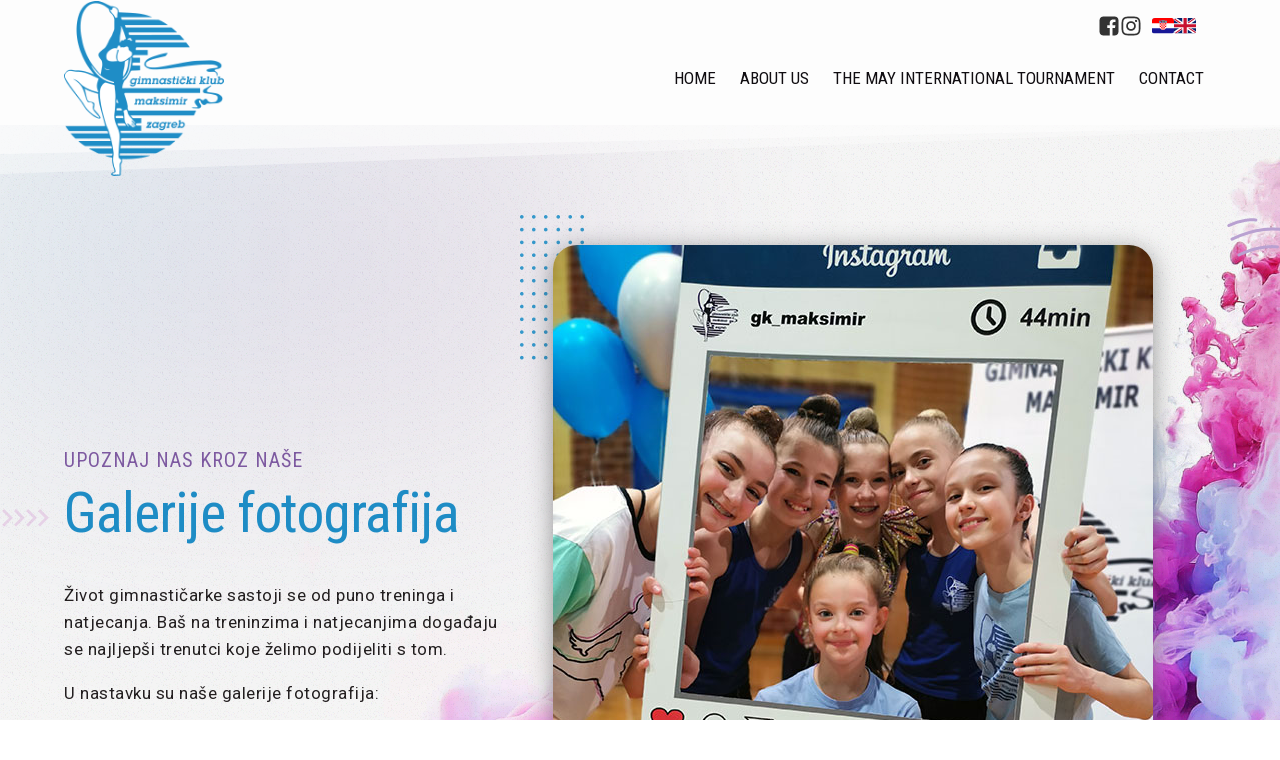

--- FILE ---
content_type: text/html; charset=UTF-8
request_url: https://gkmaksimir.hr/galerije/
body_size: 21240
content:
<!DOCTYPE html>
<html lang="hr" >
<head>
<meta charset="UTF-8">
<meta name="viewport" content="width=device-width, initial-scale=1.0">
<!-- WP_HEAD() START -->
<link rel="preload" as="style" href="https://fonts.googleapis.com/css?family=Roboto:100,200,300,400,500,600,700,800,900|Roboto+Condensed:100,200,300,400,500,600,700,800,900" >
<link rel="stylesheet" href="https://fonts.googleapis.com/css?family=Roboto:100,200,300,400,500,600,700,800,900|Roboto+Condensed:100,200,300,400,500,600,700,800,900">
<meta name='robots' content='max-image-preview:large' />
<title>Galerije - Gimnastički klub Maksimir</title>
<link rel="alternate" title="oEmbed (JSON)" type="application/json+oembed" href="https://gkmaksimir.hr/wp-json/oembed/1.0/embed?url=https%3A%2F%2Fgkmaksimir.hr%2Fgalerije%2F" />
<link rel="alternate" title="oEmbed (XML)" type="text/xml+oembed" href="https://gkmaksimir.hr/wp-json/oembed/1.0/embed?url=https%3A%2F%2Fgkmaksimir.hr%2Fgalerije%2F&#038;format=xml" />
<style id='wp-img-auto-sizes-contain-inline-css'>
img:is([sizes=auto i],[sizes^="auto," i]){contain-intrinsic-size:3000px 1500px}
/*# sourceURL=wp-img-auto-sizes-contain-inline-css */
</style>
<style id='wp-block-library-inline-css'>
:root{--wp-block-synced-color:#7a00df;--wp-block-synced-color--rgb:122,0,223;--wp-bound-block-color:var(--wp-block-synced-color);--wp-editor-canvas-background:#ddd;--wp-admin-theme-color:#007cba;--wp-admin-theme-color--rgb:0,124,186;--wp-admin-theme-color-darker-10:#006ba1;--wp-admin-theme-color-darker-10--rgb:0,107,160.5;--wp-admin-theme-color-darker-20:#005a87;--wp-admin-theme-color-darker-20--rgb:0,90,135;--wp-admin-border-width-focus:2px}@media (min-resolution:192dpi){:root{--wp-admin-border-width-focus:1.5px}}.wp-element-button{cursor:pointer}:root .has-very-light-gray-background-color{background-color:#eee}:root .has-very-dark-gray-background-color{background-color:#313131}:root .has-very-light-gray-color{color:#eee}:root .has-very-dark-gray-color{color:#313131}:root .has-vivid-green-cyan-to-vivid-cyan-blue-gradient-background{background:linear-gradient(135deg,#00d084,#0693e3)}:root .has-purple-crush-gradient-background{background:linear-gradient(135deg,#34e2e4,#4721fb 50%,#ab1dfe)}:root .has-hazy-dawn-gradient-background{background:linear-gradient(135deg,#faaca8,#dad0ec)}:root .has-subdued-olive-gradient-background{background:linear-gradient(135deg,#fafae1,#67a671)}:root .has-atomic-cream-gradient-background{background:linear-gradient(135deg,#fdd79a,#004a59)}:root .has-nightshade-gradient-background{background:linear-gradient(135deg,#330968,#31cdcf)}:root .has-midnight-gradient-background{background:linear-gradient(135deg,#020381,#2874fc)}:root{--wp--preset--font-size--normal:16px;--wp--preset--font-size--huge:42px}.has-regular-font-size{font-size:1em}.has-larger-font-size{font-size:2.625em}.has-normal-font-size{font-size:var(--wp--preset--font-size--normal)}.has-huge-font-size{font-size:var(--wp--preset--font-size--huge)}.has-text-align-center{text-align:center}.has-text-align-left{text-align:left}.has-text-align-right{text-align:right}.has-fit-text{white-space:nowrap!important}#end-resizable-editor-section{display:none}.aligncenter{clear:both}.items-justified-left{justify-content:flex-start}.items-justified-center{justify-content:center}.items-justified-right{justify-content:flex-end}.items-justified-space-between{justify-content:space-between}.screen-reader-text{border:0;clip-path:inset(50%);height:1px;margin:-1px;overflow:hidden;padding:0;position:absolute;width:1px;word-wrap:normal!important}.screen-reader-text:focus{background-color:#ddd;clip-path:none;color:#444;display:block;font-size:1em;height:auto;left:5px;line-height:normal;padding:15px 23px 14px;text-decoration:none;top:5px;width:auto;z-index:100000}html :where(.has-border-color){border-style:solid}html :where([style*=border-top-color]){border-top-style:solid}html :where([style*=border-right-color]){border-right-style:solid}html :where([style*=border-bottom-color]){border-bottom-style:solid}html :where([style*=border-left-color]){border-left-style:solid}html :where([style*=border-width]){border-style:solid}html :where([style*=border-top-width]){border-top-style:solid}html :where([style*=border-right-width]){border-right-style:solid}html :where([style*=border-bottom-width]){border-bottom-style:solid}html :where([style*=border-left-width]){border-left-style:solid}html :where(img[class*=wp-image-]){height:auto;max-width:100%}:where(figure){margin:0 0 1em}html :where(.is-position-sticky){--wp-admin--admin-bar--position-offset:var(--wp-admin--admin-bar--height,0px)}@media screen and (max-width:600px){html :where(.is-position-sticky){--wp-admin--admin-bar--position-offset:0px}}
/*# sourceURL=/wp-includes/css/dist/block-library/common.min.css */
</style>
<style id='classic-theme-styles-inline-css'>
/*! This file is auto-generated */
.wp-block-button__link{color:#fff;background-color:#32373c;border-radius:9999px;box-shadow:none;text-decoration:none;padding:calc(.667em + 2px) calc(1.333em + 2px);font-size:1.125em}.wp-block-file__button{background:#32373c;color:#fff;text-decoration:none}
/*# sourceURL=/wp-includes/css/classic-themes.min.css */
</style>
<style id='global-styles-inline-css'>
:root{--wp--preset--aspect-ratio--square: 1;--wp--preset--aspect-ratio--4-3: 4/3;--wp--preset--aspect-ratio--3-4: 3/4;--wp--preset--aspect-ratio--3-2: 3/2;--wp--preset--aspect-ratio--2-3: 2/3;--wp--preset--aspect-ratio--16-9: 16/9;--wp--preset--aspect-ratio--9-16: 9/16;--wp--preset--color--black: #000000;--wp--preset--color--cyan-bluish-gray: #abb8c3;--wp--preset--color--white: #ffffff;--wp--preset--color--pale-pink: #f78da7;--wp--preset--color--vivid-red: #cf2e2e;--wp--preset--color--luminous-vivid-orange: #ff6900;--wp--preset--color--luminous-vivid-amber: #fcb900;--wp--preset--color--light-green-cyan: #7bdcb5;--wp--preset--color--vivid-green-cyan: #00d084;--wp--preset--color--pale-cyan-blue: #8ed1fc;--wp--preset--color--vivid-cyan-blue: #0693e3;--wp--preset--color--vivid-purple: #9b51e0;--wp--preset--color--base: #ffffff;--wp--preset--color--contrast: #000000;--wp--preset--color--primary: #9DFF20;--wp--preset--color--secondary: #345C00;--wp--preset--color--tertiary: #F6F6F6;--wp--preset--gradient--vivid-cyan-blue-to-vivid-purple: linear-gradient(135deg,rgb(6,147,227) 0%,rgb(155,81,224) 100%);--wp--preset--gradient--light-green-cyan-to-vivid-green-cyan: linear-gradient(135deg,rgb(122,220,180) 0%,rgb(0,208,130) 100%);--wp--preset--gradient--luminous-vivid-amber-to-luminous-vivid-orange: linear-gradient(135deg,rgb(252,185,0) 0%,rgb(255,105,0) 100%);--wp--preset--gradient--luminous-vivid-orange-to-vivid-red: linear-gradient(135deg,rgb(255,105,0) 0%,rgb(207,46,46) 100%);--wp--preset--gradient--very-light-gray-to-cyan-bluish-gray: linear-gradient(135deg,rgb(238,238,238) 0%,rgb(169,184,195) 100%);--wp--preset--gradient--cool-to-warm-spectrum: linear-gradient(135deg,rgb(74,234,220) 0%,rgb(151,120,209) 20%,rgb(207,42,186) 40%,rgb(238,44,130) 60%,rgb(251,105,98) 80%,rgb(254,248,76) 100%);--wp--preset--gradient--blush-light-purple: linear-gradient(135deg,rgb(255,206,236) 0%,rgb(152,150,240) 100%);--wp--preset--gradient--blush-bordeaux: linear-gradient(135deg,rgb(254,205,165) 0%,rgb(254,45,45) 50%,rgb(107,0,62) 100%);--wp--preset--gradient--luminous-dusk: linear-gradient(135deg,rgb(255,203,112) 0%,rgb(199,81,192) 50%,rgb(65,88,208) 100%);--wp--preset--gradient--pale-ocean: linear-gradient(135deg,rgb(255,245,203) 0%,rgb(182,227,212) 50%,rgb(51,167,181) 100%);--wp--preset--gradient--electric-grass: linear-gradient(135deg,rgb(202,248,128) 0%,rgb(113,206,126) 100%);--wp--preset--gradient--midnight: linear-gradient(135deg,rgb(2,3,129) 0%,rgb(40,116,252) 100%);--wp--preset--font-size--small: clamp(0.875rem, 0.875rem + ((1vw - 0.2rem) * 0.227), 1rem);--wp--preset--font-size--medium: clamp(1rem, 1rem + ((1vw - 0.2rem) * 0.227), 1.125rem);--wp--preset--font-size--large: clamp(1.75rem, 1.75rem + ((1vw - 0.2rem) * 0.227), 1.875rem);--wp--preset--font-size--x-large: 2.25rem;--wp--preset--font-size--xx-large: clamp(6.1rem, 6.1rem + ((1vw - 0.2rem) * 7.091), 10rem);--wp--preset--font-family--dm-sans: "DM Sans", sans-serif;--wp--preset--font-family--ibm-plex-mono: 'IBM Plex Mono', monospace;--wp--preset--font-family--inter: "Inter", sans-serif;--wp--preset--font-family--system-font: -apple-system,BlinkMacSystemFont,"Segoe UI",Roboto,Oxygen-Sans,Ubuntu,Cantarell,"Helvetica Neue",sans-serif;--wp--preset--font-family--source-serif-pro: "Source Serif Pro", serif;--wp--preset--spacing--20: 0.44rem;--wp--preset--spacing--30: clamp(1.5rem, 5vw, 2rem);--wp--preset--spacing--40: clamp(1.8rem, 1.8rem + ((1vw - 0.48rem) * 2.885), 3rem);--wp--preset--spacing--50: clamp(2.5rem, 8vw, 4.5rem);--wp--preset--spacing--60: clamp(3.75rem, 10vw, 7rem);--wp--preset--spacing--70: clamp(5rem, 5.25rem + ((1vw - 0.48rem) * 9.096), 8rem);--wp--preset--spacing--80: clamp(7rem, 14vw, 11rem);--wp--preset--shadow--natural: 6px 6px 9px rgba(0, 0, 0, 0.2);--wp--preset--shadow--deep: 12px 12px 50px rgba(0, 0, 0, 0.4);--wp--preset--shadow--sharp: 6px 6px 0px rgba(0, 0, 0, 0.2);--wp--preset--shadow--outlined: 6px 6px 0px -3px rgb(255, 255, 255), 6px 6px rgb(0, 0, 0);--wp--preset--shadow--crisp: 6px 6px 0px rgb(0, 0, 0);}:root :where(.is-layout-flow) > :first-child{margin-block-start: 0;}:root :where(.is-layout-flow) > :last-child{margin-block-end: 0;}:root :where(.is-layout-flow) > *{margin-block-start: 1.5rem;margin-block-end: 0;}:root :where(.is-layout-constrained) > :first-child{margin-block-start: 0;}:root :where(.is-layout-constrained) > :last-child{margin-block-end: 0;}:root :where(.is-layout-constrained) > *{margin-block-start: 1.5rem;margin-block-end: 0;}:root :where(.is-layout-flex){gap: 1.5rem;}:root :where(.is-layout-grid){gap: 1.5rem;}body .is-layout-flex{display: flex;}.is-layout-flex{flex-wrap: wrap;align-items: center;}.is-layout-flex > :is(*, div){margin: 0;}body .is-layout-grid{display: grid;}.is-layout-grid > :is(*, div){margin: 0;}.has-black-color{color: var(--wp--preset--color--black) !important;}.has-cyan-bluish-gray-color{color: var(--wp--preset--color--cyan-bluish-gray) !important;}.has-white-color{color: var(--wp--preset--color--white) !important;}.has-pale-pink-color{color: var(--wp--preset--color--pale-pink) !important;}.has-vivid-red-color{color: var(--wp--preset--color--vivid-red) !important;}.has-luminous-vivid-orange-color{color: var(--wp--preset--color--luminous-vivid-orange) !important;}.has-luminous-vivid-amber-color{color: var(--wp--preset--color--luminous-vivid-amber) !important;}.has-light-green-cyan-color{color: var(--wp--preset--color--light-green-cyan) !important;}.has-vivid-green-cyan-color{color: var(--wp--preset--color--vivid-green-cyan) !important;}.has-pale-cyan-blue-color{color: var(--wp--preset--color--pale-cyan-blue) !important;}.has-vivid-cyan-blue-color{color: var(--wp--preset--color--vivid-cyan-blue) !important;}.has-vivid-purple-color{color: var(--wp--preset--color--vivid-purple) !important;}.has-black-background-color{background-color: var(--wp--preset--color--black) !important;}.has-cyan-bluish-gray-background-color{background-color: var(--wp--preset--color--cyan-bluish-gray) !important;}.has-white-background-color{background-color: var(--wp--preset--color--white) !important;}.has-pale-pink-background-color{background-color: var(--wp--preset--color--pale-pink) !important;}.has-vivid-red-background-color{background-color: var(--wp--preset--color--vivid-red) !important;}.has-luminous-vivid-orange-background-color{background-color: var(--wp--preset--color--luminous-vivid-orange) !important;}.has-luminous-vivid-amber-background-color{background-color: var(--wp--preset--color--luminous-vivid-amber) !important;}.has-light-green-cyan-background-color{background-color: var(--wp--preset--color--light-green-cyan) !important;}.has-vivid-green-cyan-background-color{background-color: var(--wp--preset--color--vivid-green-cyan) !important;}.has-pale-cyan-blue-background-color{background-color: var(--wp--preset--color--pale-cyan-blue) !important;}.has-vivid-cyan-blue-background-color{background-color: var(--wp--preset--color--vivid-cyan-blue) !important;}.has-vivid-purple-background-color{background-color: var(--wp--preset--color--vivid-purple) !important;}.has-black-border-color{border-color: var(--wp--preset--color--black) !important;}.has-cyan-bluish-gray-border-color{border-color: var(--wp--preset--color--cyan-bluish-gray) !important;}.has-white-border-color{border-color: var(--wp--preset--color--white) !important;}.has-pale-pink-border-color{border-color: var(--wp--preset--color--pale-pink) !important;}.has-vivid-red-border-color{border-color: var(--wp--preset--color--vivid-red) !important;}.has-luminous-vivid-orange-border-color{border-color: var(--wp--preset--color--luminous-vivid-orange) !important;}.has-luminous-vivid-amber-border-color{border-color: var(--wp--preset--color--luminous-vivid-amber) !important;}.has-light-green-cyan-border-color{border-color: var(--wp--preset--color--light-green-cyan) !important;}.has-vivid-green-cyan-border-color{border-color: var(--wp--preset--color--vivid-green-cyan) !important;}.has-pale-cyan-blue-border-color{border-color: var(--wp--preset--color--pale-cyan-blue) !important;}.has-vivid-cyan-blue-border-color{border-color: var(--wp--preset--color--vivid-cyan-blue) !important;}.has-vivid-purple-border-color{border-color: var(--wp--preset--color--vivid-purple) !important;}.has-vivid-cyan-blue-to-vivid-purple-gradient-background{background: var(--wp--preset--gradient--vivid-cyan-blue-to-vivid-purple) !important;}.has-light-green-cyan-to-vivid-green-cyan-gradient-background{background: var(--wp--preset--gradient--light-green-cyan-to-vivid-green-cyan) !important;}.has-luminous-vivid-amber-to-luminous-vivid-orange-gradient-background{background: var(--wp--preset--gradient--luminous-vivid-amber-to-luminous-vivid-orange) !important;}.has-luminous-vivid-orange-to-vivid-red-gradient-background{background: var(--wp--preset--gradient--luminous-vivid-orange-to-vivid-red) !important;}.has-very-light-gray-to-cyan-bluish-gray-gradient-background{background: var(--wp--preset--gradient--very-light-gray-to-cyan-bluish-gray) !important;}.has-cool-to-warm-spectrum-gradient-background{background: var(--wp--preset--gradient--cool-to-warm-spectrum) !important;}.has-blush-light-purple-gradient-background{background: var(--wp--preset--gradient--blush-light-purple) !important;}.has-blush-bordeaux-gradient-background{background: var(--wp--preset--gradient--blush-bordeaux) !important;}.has-luminous-dusk-gradient-background{background: var(--wp--preset--gradient--luminous-dusk) !important;}.has-pale-ocean-gradient-background{background: var(--wp--preset--gradient--pale-ocean) !important;}.has-electric-grass-gradient-background{background: var(--wp--preset--gradient--electric-grass) !important;}.has-midnight-gradient-background{background: var(--wp--preset--gradient--midnight) !important;}.has-small-font-size{font-size: var(--wp--preset--font-size--small) !important;}.has-medium-font-size{font-size: var(--wp--preset--font-size--medium) !important;}.has-large-font-size{font-size: var(--wp--preset--font-size--large) !important;}.has-x-large-font-size{font-size: var(--wp--preset--font-size--x-large) !important;}
/*# sourceURL=global-styles-inline-css */
</style>
<link rel='stylesheet' id='contact-form-7-css' href='https://gkmaksimir.hr/wp-content/plugins/contact-form-7/includes/css/styles.css?ver=5.9.4' media='all' />
<link rel='stylesheet' id='oxygen-css' href='https://gkmaksimir.hr/wp-content/plugins/oxygen/component-framework/oxygen.css?ver=4.8.2' media='all' />
<style id='oxymade-inline-css'>
:root {--primary-color: rgb(30, 140, 197);--dark-color: rgb(35, 31, 32);--paragraph-color: rgb(71, 71, 71);--border-color: rgb(216, 209, 219);--placeholder-color: rgb(245, 234, 249);--background-color: rgb(242, 242, 242);--secondary-color: rgb(125, 89, 160);--light-color: rgb(250, 250, 250);--paragraph-alt-color: rgb(234, 216, 242);--border-alt-color: rgb(199, 124, 232);--placeholder-alt-color: rgb(180, 83, 222);--background-alt-color: rgb(245, 245, 245);--tertiary-color: rgb(26, 118, 141);--black-color: rgb(16, 13, 17);--white-color: rgb(250, 249, 250);--success-color: rgb(18, 98, 45);--warning-color: rgb(141, 95, 26);--error-color: rgb(141, 26, 26);--success-light-color: rgb(234, 255, 241);--warning-light-color: rgb(255, 246, 234);--error-light-color: rgb(255, 234, 234);--extra-color-1: rgb(249, 241, 253);--extra-color-2: rgb(254, 138, 113);--extra-color-3: rgb(14, 154, 167);--extra-color-4: rgb(83, 104, 120);--primary-hover-color: rgba(23, 111, 155, 1);--secondary-hover-color: rgba(99, 70, 128, 1);--primary-alt-color: rgba(219, 239, 249, 1);--secondary-alt-color: rgba(234, 228, 240, 1);--primary-alt-hover-color: rgba(176, 219, 241, 1);--secondary-alt-hover-color: rgba(209, 195, 222, 1);--primary-rgb-vals: 30, 140, 197;--secondary-rgb-vals: 125, 89, 160;--transparent-color: transparent;--dark-rgb-vals: 35, 31, 32;--paragraph-rgb-vals: 71, 71, 71;--tertiary-rgb-vals: 26, 118, 141;--black-rgb-vals: 16, 13, 17;--success-rgb-vals: 18, 98, 45;--warning-rgb-vals: 141, 95, 26;--error-rgb-vals: 141, 26, 26;--extra-color-1-rgb-vals: 249, 241, 253;--extra-color-2-rgb-vals: 254, 138, 113;--extra-color-3-rgb-vals: 14, 154, 167;--extra-color-4-rgb-vals: 83, 104, 120;}
html { font-size: 62.5%; } body { font-size: 1.7rem; }
:root {--desktop-text-base: 1.7;--responsive-spacing-ratio: 70;--step-gap-px: 4;--mobile-text-base: 1.6;--responsive-text-ratio: 0.7;--smallest-font-size: 1.5;--h-font-weight: 600;--desktop-type-scale-ratio: 1.200;--mobile-type-scale-ratio: 1.200;--viewport-min: 48;--viewport-max: 112;--lh-65-150: 0.98;--lh-49-64: 1;--lh-37-48: 1.1;--lh-31-36: 1.2;--lh-25-30: 1.33;--lh-21-24: 1.45;--lh-17-20: 1.54;--lh-13-16: 1.68;--desktop-h6: 2.04;--desktop-h5: 2.448;--desktop-h4: 2.9376;--desktop-h3: 3.52512;--desktop-h2: 4.230144;--desktop-h1: 5.0761728;--desktop-hero: 6.09140736;--mobile-h6: 1.92;--mobile-h5: 2.304;--mobile-h4: 2.7648;--mobile-h3: 3.31776;--mobile-h2: 3.981312;--mobile-h1: 4.7775744;--mobile-hero: 5.73308928;--desktop-xs: 1.275;--desktop-sm: 1.4875;--desktop-base: 1.7;--desktop-lg: 1.9125;--desktop-xl: 2.125;--desktop-2xl: 2.55;--desktop-3xl: 2.975;--desktop-4xl: 3.825;--desktop-5xl: 4.675;--desktop-6xl: 5.95;--desktop-7xl: 7.225;--desktop-8xl: 9.775;--desktop-9xl: 11.9;--mobile-xs: 0.8925;--mobile-sm: 1.04125;--mobile-base: 1.19;--mobile-lg: 1.33875;--mobile-xl: 1.4875;--mobile-2xl: 1.785;--mobile-3xl: 2.0825;--mobile-4xl: 2.6775;--mobile-5xl: 3.2725;--mobile-6xl: 4.165;--mobile-7xl: 5.0575;--mobile-8xl: 6.8425;--mobile-9xl: 8.33;--lh-hero: 1;--lh-h1: 1.05;--lh-h2: 1.1;--lh-h3: 1.2;--lh-h4: 1.33;--lh-h5: 1.45;--lh-h6: 1.54;--lh-xs: 1.68;--lh-sm: 1.68;--lh-base: 1.61;--lh-lg: 1.61;--lh-xl: 1.565;--lh-2xl: 1.435;--lh-3xl: 1.39;--lh-4xl: 1.215;--lh-5xl: 1.15;--lh-6xl: 1.05;--lh-7xl: 0.99;--lh-8xl: 0.98;--lh-9xl: 0.98;}
/*# sourceURL=oxymade-inline-css */
</style>
<link rel='stylesheet' id='glightbox-css-css' href='https://gkmaksimir.hr/wp-content/plugins/resursi/plugins/glightbox/glightbox.min.css?ver=6.9' media='all' />
<script src="https://gkmaksimir.hr/wp-includes/js/jquery/jquery.min.js?ver=3.7.1" id="jquery-core-js"></script>
<link rel="https://api.w.org/" href="https://gkmaksimir.hr/wp-json/" /><link rel="alternate" title="JSON" type="application/json" href="https://gkmaksimir.hr/wp-json/wp/v2/pages/8" />
<link rel="canonical" href="https://gkmaksimir.hr/galerije/" />
<link rel='shortlink' href='https://gkmaksimir.hr/?p=8' />
<link rel="apple-touch-icon" sizes="180x180" href="/wp-content/uploads/fbrfg/apple-touch-icon.png?v=2">
<link rel="icon" type="image/png" sizes="32x32" href="/wp-content/uploads/fbrfg/favicon-32x32.png?v=2">
<link rel="icon" type="image/png" sizes="16x16" href="/wp-content/uploads/fbrfg/favicon-16x16.png?v=2">
<link rel="manifest" href="/wp-content/uploads/fbrfg/site.webmanifest?v=2">
<link rel="mask-icon" href="/wp-content/uploads/fbrfg/safari-pinned-tab.svg?v=2" color="#5bbad5">
<link rel="shortcut icon" href="/wp-content/uploads/fbrfg/favicon.ico?v=2">
<meta name="msapplication-TileColor" content="#ffc40d">
<meta name="msapplication-config" content="/wp-content/uploads/fbrfg/browserconfig.xml?v=2">
<meta name="theme-color" content="#ffffff"><style class='wp-fonts-local'>
@font-face{font-family:"DM Sans";font-style:normal;font-weight:400;font-display:fallback;src:url('https://gkmaksimir.hr/wp-content/themes/oxygen-is-not-a-theme/assets/fonts/dm-sans/DMSans-Regular.woff2') format('woff2');font-stretch:normal;}
@font-face{font-family:"DM Sans";font-style:italic;font-weight:400;font-display:fallback;src:url('https://gkmaksimir.hr/wp-content/themes/oxygen-is-not-a-theme/assets/fonts/dm-sans/DMSans-Regular-Italic.woff2') format('woff2');font-stretch:normal;}
@font-face{font-family:"DM Sans";font-style:normal;font-weight:700;font-display:fallback;src:url('https://gkmaksimir.hr/wp-content/themes/oxygen-is-not-a-theme/assets/fonts/dm-sans/DMSans-Bold.woff2') format('woff2');font-stretch:normal;}
@font-face{font-family:"DM Sans";font-style:italic;font-weight:700;font-display:fallback;src:url('https://gkmaksimir.hr/wp-content/themes/oxygen-is-not-a-theme/assets/fonts/dm-sans/DMSans-Bold-Italic.woff2') format('woff2');font-stretch:normal;}
@font-face{font-family:"IBM Plex Mono";font-style:normal;font-weight:300;font-display:block;src:url('https://gkmaksimir.hr/wp-content/themes/oxygen-is-not-a-theme/assets/fonts/ibm-plex-mono/IBMPlexMono-Light.woff2') format('woff2');font-stretch:normal;}
@font-face{font-family:"IBM Plex Mono";font-style:normal;font-weight:400;font-display:block;src:url('https://gkmaksimir.hr/wp-content/themes/oxygen-is-not-a-theme/assets/fonts/ibm-plex-mono/IBMPlexMono-Regular.woff2') format('woff2');font-stretch:normal;}
@font-face{font-family:"IBM Plex Mono";font-style:italic;font-weight:400;font-display:block;src:url('https://gkmaksimir.hr/wp-content/themes/oxygen-is-not-a-theme/assets/fonts/ibm-plex-mono/IBMPlexMono-Italic.woff2') format('woff2');font-stretch:normal;}
@font-face{font-family:"IBM Plex Mono";font-style:normal;font-weight:700;font-display:block;src:url('https://gkmaksimir.hr/wp-content/themes/oxygen-is-not-a-theme/assets/fonts/ibm-plex-mono/IBMPlexMono-Bold.woff2') format('woff2');font-stretch:normal;}
@font-face{font-family:Inter;font-style:normal;font-weight:200 900;font-display:fallback;src:url('https://gkmaksimir.hr/wp-content/themes/oxygen-is-not-a-theme/assets/fonts/inter/Inter-VariableFont_slnt,wght.ttf') format('truetype');font-stretch:normal;}
@font-face{font-family:"Source Serif Pro";font-style:normal;font-weight:200 900;font-display:fallback;src:url('https://gkmaksimir.hr/wp-content/themes/oxygen-is-not-a-theme/assets/fonts/source-serif-pro/SourceSerif4Variable-Roman.ttf.woff2') format('woff2');font-stretch:normal;}
@font-face{font-family:"Source Serif Pro";font-style:italic;font-weight:200 900;font-display:fallback;src:url('https://gkmaksimir.hr/wp-content/themes/oxygen-is-not-a-theme/assets/fonts/source-serif-pro/SourceSerif4Variable-Italic.ttf.woff2') format('woff2');font-stretch:normal;}
</style>
<link rel='stylesheet' id='oxygen-cache-25-css' href='//gkmaksimir.hr/wp-content/uploads/oxygen/css/25.css?cache=1751534951&#038;ver=6.9' media='all' />
<link rel='stylesheet' id='oxygen-cache-8-css' href='//gkmaksimir.hr/wp-content/uploads/oxygen/css/8.css?cache=1704455720&#038;ver=6.9' media='all' />
<link rel='stylesheet' id='oxygen-universal-styles-css' href='//gkmaksimir.hr/wp-content/uploads/oxygen/css/universal.css?cache=1757088711&#038;ver=6.9' media='all' />
<!-- END OF WP_HEAD() -->
</head>
<body class="wp-singular page-template-default page page-id-8 wp-embed-responsive wp-theme-oxygen-is-not-a-theme  oxygen-body" >




						<header id="_header-191-25" class="oxy-header-wrapper  oxy-header" ><div id="_header_row-192-25" class="oxy-header-row" ><div class="oxy-header-container"><div id="_header_left-193-25" class="oxy-header-left" ><div id="div_block-214-25" class="ct-div-block" ><a id="link-197-25" class="ct-link" href="https://gkmaksimir.hr/"   ><img  id="image-198-25" alt="Gimnastički klub Maksimir Zagreb" src="https://gkmaksimir.hr/wp-content/uploads/gk-maksimir-logo.png" class="ct-image" srcset="" sizes="(max-width: 173px) 100vw, 173px" /></a></div></div><div id="_header_center-194-25" class="oxy-header-center" ></div><div id="_header_right-195-25" class="oxy-header-right" ><div id="div_block-344-25" class="ct-div-block" ><div id="div_block-346-25" class="ct-div-block" ><div id="code_block-365-25" class="ct-code-block" ></div><div id="div_block-352-25" class="ct-div-block" ><a id="link-362-25" class="ct-link" href="https://www.facebook.com/gkmaksimir" target="_blank"  ><div id="fancy_icon-348-25" class="ct-fancy-icon header-icon facebook-icon" ><svg id="svg-fancy_icon-348-25"><use xlink:href="#FontAwesomeicon-facebook-square"></use></svg></div></a><a id="link-363-25" class="ct-link" href="https://www.instagram.com/gk_maksimir/" target="_blank"  ><div id="fancy_icon-349-25" class="ct-fancy-icon header-icon instagram-icon" ><svg id="svg-fancy_icon-349-25"><use xlink:href="#FontAwesomeicon-instagram"></use></svg></div></a></div><div id="div_block-355-25" class="ct-div-block" ><a id="link-367-25" class="ct-link" href="https://gkmaksimir.hr/"   ><img  id="image-350-25" alt="Hrvatski jezik" src="https://gkmaksimir.hr/wp-content/uploads/2023/09/hr.svg" class="ct-image header-zastava" srcset="" sizes="(max-width: 0px) 100vw, 0px" /></a><a id="link-368-25" class="ct-link" href="https://gkmaksimir.hr/gymnastics-club-maksimir/"   ><img  id="image-351-25" alt="English language" src="https://gkmaksimir.hr/wp-content/uploads/2023/09/gb.svg" class="ct-image header-zastava" srcset="" sizes="(max-width: 0px) 100vw, 0px" /></a></div></div>
		<nav id="-site-navigation-347-25" class="oxy-site-navigation navigacija "  x-data="oxyA11yMenuData" aria-label="Main">
        <!-- Default styles -->
        <style>
            
                        @media (max-width: 991px) {
                    #-site-navigation-347-25.oxy-site-navigation .oxy-site-navigation__mobile-open-button {
                display: initial;
            }

            #-site-navigation-347-25.oxy-site-navigation .oxy-site-navigation__mobile-close-wrapper {
                display: initial;
            }
            /* End Mobile Styles - Buttons */

            /* Mobile Styles -- Off-Canvas */
            #-site-navigation-347-25 .oxy-site-navigation__skip-link {
                display: none;
            }

            #-site-navigation-347-25.oxy-site-navigation > ul:not(.open) {
            display: none;
            }

            #-site-navigation-347-25.oxy-site-navigation > ul {
                position: fixed;
                top: 0;
                flex-direction: column;
                height: 100vh;
                width: 300px;
                /* SETTING */
                padding: 64px 0px;
                /* SETTING */
                overflow: auto;
                background-color: var(--oxynav-neutral-color);
                box-shadow:
                    0px 12.5px 10px rgba(0, 0, 0, 0.035),
                    0px 100px 80px rgba(0, 0, 0, 0.07);
                margin-block-end: 0px;
                margin-block-start: 0px;
                z-index: 9999;
            }

            #-site-navigation-347-25.oxy-site-navigation ul > li {
                width: 100%;
                flex-wrap: wrap;
            }

            #-site-navigation-347-25.oxy-site-navigation ul > li > ul > li,
            #-site-navigation-347-25.oxy-site-navigation ul > li > ul > li > ul > li {
                width: 100%;
                flex-wrap: nowrap;
            }

            #-site-navigation-347-25.oxy-site-navigation ul > li > ul > li > a,
            #-site-navigation-347-25.oxy-site-navigation ul > li > ul > li > ul > li > a {
                white-space: normal;
            }

            /* Sub & sub-submenu layout fixes */
            #-site-navigation-347-25.oxy-site-navigation > ul > li > ul > li {
                flex-wrap: wrap;
            }

            #-site-navigation-347-25.oxy-site-navigation > ul > li > ul > li > a {
                max-width: 89%;
            }

            #-site-navigation-347-25.oxy-site-navigation > ul > li > ul > li > img + a {
                width: 60%;
            }
            
            /* Don't use border radius for mobile menu */
            #-site-navigation-347-25.oxy-site-navigation > ul > li,
            #-site-navigation-347-25.oxy-site-navigation > ul > li > ul > li:first-of-type,
            #-site-navigation-347-25.oxy-site-navigation > ul > li > ul > li:last-of-type,
            #-site-navigation-347-25.oxy-site-navigation > ul > li > ul > li > ul > li:first-of-type,
            #-site-navigation-347-25.oxy-site-navigation > ul > li > ul > li > ul > li:last-of-type {
                border-radius: 0px;
            }

            #-site-navigation-347-25.oxy-site-navigation li > ul {
                position: static;
            }
                }
                        /* End Mobile Styles -- Off-Canvas */
        </style>

        <noscript>
            <div class="oxy-site-navigation__noscript">
            JavaScript is disabled in your browser. Please enable JavaScript for a better experience.
            </div>
            <div class="menu-izbornik-en-container"><ul id="menu-izbornik-en" class="menu"><li id="menu-item-3167" class="menu-item menu-item-type-post_type menu-item-object-page menu-item-3167"><a href="https://gkmaksimir.hr/gymnastics-club-maksimir/">Home</a></li>
<li id="menu-item-3169" class="menu-item menu-item-type-post_type menu-item-object-page menu-item-3169"><a href="https://gkmaksimir.hr/about-us/">About us</a></li>
<li id="menu-item-3168" class="menu-item menu-item-type-post_type menu-item-object-page menu-item-3168"><a href="https://gkmaksimir.hr/the-may-international-tournament/">The May International Tournament</a></li>
<li id="menu-item-3170" class="menu-item menu-item-type-post_type menu-item-object-page menu-item-3170"><a href="https://gkmaksimir.hr/contact/">Contact</a></li>
</ul></div>        </noscript>

                        <button 
                class="oxy-site-navigation__mobile-open-button" 
                @click.prevent="rootOpen = !rootOpen; $nextTick( () => $event.target.closest('button').nextElementSibling.querySelector('.oxy-site-navigation__mobile-close-wrapper > button').focus() )" 
                aria-label="Open navigation menu" 
                :aria-expanded="rootOpen" 
                x-ref="openButton">
                    <svg class='icon' viewBox="0 0 25 28">
                        <use xlink:href="#FontAwesomeicon-bars"></use>
                    </svg>
                </button>
            
        
        <ul 
        :class="rootOpen ? 'open' : null" 
        @click.outside="!$event.target?.closest('.oxy-site-navigation') ? rootOpen = false : null"
        @focusout="( ( $event.relatedTarget != null ) && !$event.relatedTarget?.closest('.oxy-site-navigation') ) ? rootOpen = false : null"
        @closemobile="rootOpen = false; $nextTick( () => $refs.openButton.focus() )"
        x-init="menu = [{'ID':3167,'post_author':'1','post_date':'2023-11-21 22:53:12','post_date_gmt':'2023-11-21 21:52:15','post_content':'','post_title':'Home','post_excerpt':'','post_status':'publish','comment_status':'closed','ping_status':'closed','post_password':'','post_name':'home','to_ping':'','pinged':'','post_modified':'2023-11-21 22:53:12','post_modified_gmt':'2023-11-21 21:53:12','post_content_filtered':'','post_parent':0,'guid':'https:\/\/gkmaksimir.hr\/?p=3167','menu_order':1,'post_type':'nav_menu_item','post_mime_type':'','comment_count':'0','filter':'raw','db_id':3167,'menu_item_parent':'0','object_id':'3165','object':'page','type':'post_type','type_label':'Stranica','url':'https:\/\/gkmaksimir.hr\/gymnastics-club-maksimir\/','title':'Home','target':'','attr_title':'','description':'','classes':['','menu-item','menu-item-type-post_type','menu-item-object-page'],'xfn':'','current':false,'current_item_ancestor':false,'current_item_parent':false,'menu_image':''},{'ID':3169,'post_author':'1','post_date':'2023-11-21 22:53:12','post_date_gmt':'2023-11-21 21:52:15','post_content':' ','post_title':'','post_excerpt':'','post_status':'publish','comment_status':'closed','ping_status':'closed','post_password':'','post_name':'3169','to_ping':'','pinged':'','post_modified':'2023-11-21 22:53:12','post_modified_gmt':'2023-11-21 21:53:12','post_content_filtered':'','post_parent':0,'guid':'https:\/\/gkmaksimir.hr\/?p=3169','menu_order':2,'post_type':'nav_menu_item','post_mime_type':'','comment_count':'0','filter':'raw','db_id':3169,'menu_item_parent':'0','object_id':'3158','object':'page','type':'post_type','type_label':'Stranica','url':'https:\/\/gkmaksimir.hr\/about-us\/','title':'About us','target':'','attr_title':'','description':'','classes':['','menu-item','menu-item-type-post_type','menu-item-object-page'],'xfn':'','current':false,'current_item_ancestor':false,'current_item_parent':false,'menu_image':''},{'ID':3168,'post_author':'1','post_date':'2023-11-21 22:53:12','post_date_gmt':'2023-11-21 21:52:15','post_content':' ','post_title':'','post_excerpt':'','post_status':'publish','comment_status':'closed','ping_status':'closed','post_password':'','post_name':'3168','to_ping':'','pinged':'','post_modified':'2023-11-21 22:53:12','post_modified_gmt':'2023-11-21 21:53:12','post_content_filtered':'','post_parent':0,'guid':'https:\/\/gkmaksimir.hr\/?p=3168','menu_order':3,'post_type':'nav_menu_item','post_mime_type':'','comment_count':'0','filter':'raw','db_id':3168,'menu_item_parent':'0','object_id':'3160','object':'page','type':'post_type','type_label':'Stranica','url':'https:\/\/gkmaksimir.hr\/the-may-international-tournament\/','title':'The May International Tournament','target':'','attr_title':'','description':'','classes':['','menu-item','menu-item-type-post_type','menu-item-object-page'],'xfn':'','current':false,'current_item_ancestor':false,'current_item_parent':false,'menu_image':''},{'ID':3170,'post_author':'1','post_date':'2023-11-21 22:53:12','post_date_gmt':'2023-11-21 21:52:15','post_content':' ','post_title':'','post_excerpt':'','post_status':'publish','comment_status':'closed','ping_status':'closed','post_password':'','post_name':'3170','to_ping':'','pinged':'','post_modified':'2023-11-21 22:53:12','post_modified_gmt':'2023-11-21 21:53:12','post_content_filtered':'','post_parent':0,'guid':'https:\/\/gkmaksimir.hr\/?p=3170','menu_order':4,'post_type':'nav_menu_item','post_mime_type':'','comment_count':'0','filter':'raw','db_id':3170,'menu_item_parent':'0','object_id':'3156','object':'page','type':'post_type','type_label':'Stranica','url':'https:\/\/gkmaksimir.hr\/contact\/','title':'Contact','target':'','attr_title':'','description':'','classes':['','menu-item','menu-item-type-post_type','menu-item-object-page'],'xfn':'','current':false,'current_item_ancestor':false,'current_item_parent':false,'menu_image':''}];"
        x-data="{
            useCtaStyles: 'false',
            howManyCtas: '1'
        }">
            <li class="oxy-site-navigation__mobile-close-wrapper">
                <button 
                aria-label="Close navigation menu" 
                class="oxy-site-navigation__mobile-close-button" 
                @click.prevent="rootOpen = false; $refs.openButton.focus()" 
                @keydown.escape="$dispatch('closemobile')"
                x-ref="closeButton">
                                            <svg class='icon' viewBox="0 0 25 28">
                            <use xlink:href="#FontAwesomeicon-close"></use>
                        </svg>
                                                        </button>
            </li>
            <template x-for="(item, index) in getRootMenuItems">
                <li x-init="if (typeof(item)=='undefined') item={}"
                    x-data="{ 
                    open: false,
                    cta: ( index + 1 ) > ( getRootMenuItems().length - howManyCtas ) && useCtaStyles, 
                    close( focusAfter ) {
                        this.open = false;

                        focusAfter && focusAfter.focus();
                    }
                }" 
                @keydown.escape.prevent.stop="if( !open ) { $dispatch( 'closemobile' ) }; close($refs.parent);" 
                @focusin.window="!$refs.submenu?.contains($event.target) && close()" 
                @mouseover="!rootOpen ? open = true : null" 
                @mouseleave="!rootOpen ? open = false : null" 
                :data-cta="cta"
                :class="typeof(item)!='undefined' && item.classes ? Object.values(item.classes) : ''">
                    <template x-if="item.menu_image">
                        <img :src="item.menu_image" alt="" />
                    </template>
                    <a 
                    x-html="isLanguageSwitcher( item.type_label ) ? item.title : sanitizeItemTitle( item.title )"
                    :data-description="item.description ? item.description : null" 
                    :data-image="item.menu_image ? item.menu_image : null"
                    :target="item.target ? item.target : '_self'"
                    :href="item.url" :aria-current='isCurrentPage(item.url)' 
                    :data-parent-of-current='item.current_item_parent' 
                    @click="rootOpen ? rootOpen = false : null"></a>
                    <template x-if="getChildren(item.ID).length != 0">
                        <button 
                        @touchstart.prevent="open = !open" 
                        @mousedown.prevent="open = !open" 
                        @keydown.enter="open = !open" 
                        @keydown.space="open = !open" 
                        :aria-label='item.title + " sub-menu"' 
                        :aria-expanded="open"
                        x-ref="parent">
                            <svg class='icon' viewBox="0 0 25 28">
                                <use xlink:href="#FontAwesomeicon-chevron-down"></use>
                            </svg>
                        </button>
                    </template>
                    <template x-if="getChildren(item.ID).length != 0">
                        <ul 
                        :class="open ? 'open' : null" 
                        x-ref="submenu" 
                        x-intersect="calculatePosition($el)">
                            <template x-for="item in getChildren(item.ID)">
                                <li x-data="{ 
                                    open: false, 
                                    close( focusAfter ) {
                                        this.open = false;

                                        focusAfter && focusAfter.focus();
                                    }
                                }" 
                                @focusin.window="!$refs.submenu?.contains($event.target) && close()" 
                                @mouseover="!rootOpen ? open = true : null" 
                                @mouseleave="!rootOpen ? open = false : null" 
                                :class="item.classes ? Object.values(item.classes) : ''">
                                <template x-if="item.menu_image">
                                    <img :src="item.menu_image" alt="" />
                                </template>    
                                <a 
                                x-html="item.title" 
                                :data-description="item.description ? item.description : null" 
                                :data-image="item.menu_image ? item.menu_image : null"
                                :target="item.target ? item.target : '_self'"
                                :href="item.url" :aria-current='isCurrentPage(item.url)' 
                                @click="rootOpen ? rootOpen = false : null" 
                                @mouseover="!rootOpen ? open = true : null"></a>
                                    <template x-if="getChildren(item.ID).length != 0">
                                        <button @touchstart.prevent="open = !open" @mousedown.prevent="open = !open" @keydown.enter="open = !open" @keydown.space="open = !open" :aria-label='item.title + " sub-menu"' :aria-expanded="open">
                                            <svg class='icon' viewBox="0 0 25 28">
                                                <use xlink:href="#FontAwesomeicon-chevron-down"></use>
                                            </svg>
                                        </button>
                                    </template>
                                    <template x-if="getChildren(item.ID).length != 0">
                                        <ul :class="open ? 'open' : null" x-ref="submenu" x-intersect="calculatePosition($el)">
                                            <template x-for="item in getChildren(item.ID)">
                                                <li :class="item.classes ? Object.values(item.classes) : ''">
                                                    <template x-if="item.menu_image">
                                                        <img :src="item.menu_image" alt="" />
                                                    </template>  
                                                    <a 
                                                    x-html="item.title" 
                                                    :data-description="item.description ? item.description : null" 
                                                    :data-image="item.menu_image ? item.menu_image : null" 
                                                    :target="item.target ? item.target : '_self'"
                                                    :href="item.url" :aria-current='isCurrentPage(item.url)' 
                                                    @click="rootOpen ? rootOpen = false : null"></a>
                                                </li>
                                            </template>
                                        </ul>
                                    </template>
                                </li>
                            </template>
                        </ul>
                    </template>
                </li>
            </template>
        </ul>

        <script>
            var alpineIntersect = document.createElement('script');
            var alpine = document.createElement('script');

            // Intersect
            alpineIntersect.setAttribute('defer', 'true');
            alpineIntersect.setAttribute('id', 'alpineintersect');
            alpineIntersect.setAttribute('src', 'https://gkmaksimir.hr/wp-content/plugins/oxygen/component-framework/vendor/alpinejs/alpinejs.intersect.3.10.5.js')

            // Alpine
            alpine.setAttribute('defer', 'true');
            alpine.setAttribute('id', 'alpine');
            alpine.setAttribute('src', 'https://gkmaksimir.hr/wp-content/plugins/oxygen/component-framework/vendor/alpinejs/alpinejs.3.10.5.js')

            if (!document.getElementById('alpineintersect')) {
                document.head.appendChild(alpineIntersect);
            }

            if (!document.getElementById('alpine')) {
                document.head.appendChild(alpine);
            }

            document.addEventListener('alpine:init', () => {
                Alpine.data('oxyA11yMenuData', () => ({
                    menu: [{'ID':3167,'post_author':'1','post_date':'2023-11-21 22:53:12','post_date_gmt':'2023-11-21 21:52:15','post_content':'','post_title':'Home','post_excerpt':'','post_status':'publish','comment_status':'closed','ping_status':'closed','post_password':'','post_name':'home','to_ping':'','pinged':'','post_modified':'2023-11-21 22:53:12','post_modified_gmt':'2023-11-21 21:53:12','post_content_filtered':'','post_parent':0,'guid':'https:\/\/gkmaksimir.hr\/?p=3167','menu_order':1,'post_type':'nav_menu_item','post_mime_type':'','comment_count':'0','filter':'raw','db_id':3167,'menu_item_parent':'0','object_id':'3165','object':'page','type':'post_type','type_label':'Stranica','url':'https:\/\/gkmaksimir.hr\/gymnastics-club-maksimir\/','title':'Home','target':'','attr_title':'','description':'','classes':['','menu-item','menu-item-type-post_type','menu-item-object-page'],'xfn':'','current':false,'current_item_ancestor':false,'current_item_parent':false,'menu_image':''},{'ID':3169,'post_author':'1','post_date':'2023-11-21 22:53:12','post_date_gmt':'2023-11-21 21:52:15','post_content':' ','post_title':'','post_excerpt':'','post_status':'publish','comment_status':'closed','ping_status':'closed','post_password':'','post_name':'3169','to_ping':'','pinged':'','post_modified':'2023-11-21 22:53:12','post_modified_gmt':'2023-11-21 21:53:12','post_content_filtered':'','post_parent':0,'guid':'https:\/\/gkmaksimir.hr\/?p=3169','menu_order':2,'post_type':'nav_menu_item','post_mime_type':'','comment_count':'0','filter':'raw','db_id':3169,'menu_item_parent':'0','object_id':'3158','object':'page','type':'post_type','type_label':'Stranica','url':'https:\/\/gkmaksimir.hr\/about-us\/','title':'About us','target':'','attr_title':'','description':'','classes':['','menu-item','menu-item-type-post_type','menu-item-object-page'],'xfn':'','current':false,'current_item_ancestor':false,'current_item_parent':false,'menu_image':''},{'ID':3168,'post_author':'1','post_date':'2023-11-21 22:53:12','post_date_gmt':'2023-11-21 21:52:15','post_content':' ','post_title':'','post_excerpt':'','post_status':'publish','comment_status':'closed','ping_status':'closed','post_password':'','post_name':'3168','to_ping':'','pinged':'','post_modified':'2023-11-21 22:53:12','post_modified_gmt':'2023-11-21 21:53:12','post_content_filtered':'','post_parent':0,'guid':'https:\/\/gkmaksimir.hr\/?p=3168','menu_order':3,'post_type':'nav_menu_item','post_mime_type':'','comment_count':'0','filter':'raw','db_id':3168,'menu_item_parent':'0','object_id':'3160','object':'page','type':'post_type','type_label':'Stranica','url':'https:\/\/gkmaksimir.hr\/the-may-international-tournament\/','title':'The May International Tournament','target':'','attr_title':'','description':'','classes':['','menu-item','menu-item-type-post_type','menu-item-object-page'],'xfn':'','current':false,'current_item_ancestor':false,'current_item_parent':false,'menu_image':''},{'ID':3170,'post_author':'1','post_date':'2023-11-21 22:53:12','post_date_gmt':'2023-11-21 21:52:15','post_content':' ','post_title':'','post_excerpt':'','post_status':'publish','comment_status':'closed','ping_status':'closed','post_password':'','post_name':'3170','to_ping':'','pinged':'','post_modified':'2023-11-21 22:53:12','post_modified_gmt':'2023-11-21 21:53:12','post_content_filtered':'','post_parent':0,'guid':'https:\/\/gkmaksimir.hr\/?p=3170','menu_order':4,'post_type':'nav_menu_item','post_mime_type':'','comment_count':'0','filter':'raw','db_id':3170,'menu_item_parent':'0','object_id':'3156','object':'page','type':'post_type','type_label':'Stranica','url':'https:\/\/gkmaksimir.hr\/contact\/','title':'Contact','target':'','attr_title':'','description':'','classes':['','menu-item','menu-item-type-post_type','menu-item-object-page'],'xfn':'','current':false,'current_item_ancestor':false,'current_item_parent':false,'menu_image':''}],
                    rootOpen: false, // Used for mobile menus only
                    desktopDropdowns: 'classic',
                    mobileStyle: 'full-screen',
                    isKeyDown: false,
                    getChildren(id) {
                        return this.menu.filter((item) => {
                            return (parseInt(item.menu_item_parent) == id)
                        })
                    },
                    getRootMenuItems() {
                        return this.menu.filter((item) => {
                            return (item.menu_item_parent == 0);
                        })
                    },
                    isCurrentPage(url) {
                        if (!url) return false
                        var currentUrl = window.location.pathname;

                        url = url.replace('//', '');
                        url = "/" + url.substring(url.indexOf('/') + 1)

                        if (url == currentUrl) {
                            return 'page';
                        }

                        return false;
                    },
                    calculatePosition(element) {
                        var rect = element.getBoundingClientRect();

                        if (rect.right > innerWidth) {
                            element.classList.add('oxy-site-navigation-submenu--off-r');
                        }
                    },
                    isLanguageSwitcher( type ) {
                        let languageSwitcherTypes = [
                            'Language switcher',
                            'Language Switcher'
                        ];

                        if( languageSwitcherTypes.includes(type) ) return true;

                        return false;
                    },
                    sanitizeItemTitle( title ) {
                        let parser = new DOMParser();
                        let html = parser.parseFromString(title, 'text/html');

                        // Check for script tags
                        let foundScripts = html.querySelectorAll('script');
                        
                        // Check for "on" attributes
                        let nodes = html.body.children;
                        let foundOnAttributes = this.containOnAttributes(nodes);

                        // If any red flags are present, don't output the user generated title
                        if( foundScripts.length !== 0 || foundOnAttributes ) {
                            return "Invalid Title";
                        }

                        return html.body.innerHTML;
                    },
                    containOnAttributes( nodes ) {
                        for( let node of nodes ) {
                            let atts = node.attributes;
                            for( let {name, value} of atts ) {
                                if( !this.isBadAttribute( {name, value} ) ) continue;
                                return true
                            }
                            if (node.children) {
                                return this.containOnAttributes(node.children)
                            }
                        }
                        return false
                    },
                    isBadAttribute( attribute ) {
                        // Normalize value string, removing whitespace and converting to lower case
                        let val = attribute.value.replace(/\s+/g, '').toLowerCase();

                        // Check for src, href, and xlink:href attributes with "javascript" or "data:text/html" values
                        if( ["src", "href", "xlink:href"].includes(attribute.name) ) {
                            if( val.includes("javascript") || val.includes("data:text/html") ) return true;
                        }

                        // Check for any attribute starting with "on"
                        if( attribute.name.startsWith("on") ) return true;

                        return false;
                    }
                }))
            })
        </script>
    </nav>

		</div></div></div></div></header>
		<div id='inner_content-155-25' class='ct-inner-content'><section id="section-3-8" class=" ct-section section-noise ct-section-with-shape-divider" ><div class="ct-section-inner-wrap">
		<div id="-shape-divider-4-8" class="oxy-shape-divider " >        
        <div class="oxy_shape_divider oxy_shape_divider_top" style="transform:  scaleY(-1) scaleX(-1)">
            <svg xmlns="http://www.w3.org/2000/svg" viewBox="0 0 1440 320" preserveAspectRatio="none"><path fill="currentColor" fill-opacity="1" d="M0,288L1440,0L1440,320L0,320Z"></path></svg>        </div>

        </div>

		
		<div id="-shape-divider-5-8" class="oxy-shape-divider " >        
        <div class="oxy_shape_divider oxy_shape_divider_top" style="transform:  scaleY(-1) scaleX(-1)">
            <svg xmlns="http://www.w3.org/2000/svg" viewBox="0 0 1440 320" preserveAspectRatio="none"><path fill="currentColor" fill-opacity="1" d="M0,288L1440,0L1440,320L0,320Z"></path></svg>        </div>

        </div>

		<div id="div_block-6-8" class="ct-div-block" ><div id="div_block-7-8" class="ct-div-block" ><div id="text_block-8-8" class="ct-text-block naslov-iznad mb-2 mt-12" >Upoznaj nas kroz naše<br></div><h1 id="headline-9-8" class="ct-headline naslov-xl mb-10">Galerije fotografija<br></h1><div id="_rich_text-10-8" class="oxy-rich-text text-uvod mb-6" ><p>Život gimnastičarke sastoji se od puno treninga i natjecanja. Baš na treninzima i natjecanjima događaju se najljepši trenutci koje želimo podijeliti s tom.</p><p>U nastavku su naše galerije fotografija:</p></div></div><div id="div_block-11-8" class="ct-div-block" ><div id="div_block-12-8" class="ct-div-block" ><img  id="image-13-8" alt="GK Maksimir - galerije" src="https://gkmaksimir.hr/wp-content/uploads/hk-maksimir-galerije.jpg" class="ct-image fotka-home" srcset="https://gkmaksimir.hr/wp-content/uploads/hk-maksimir-galerije.jpg 600w, https://gkmaksimir.hr/wp-content/uploads/hk-maksimir-galerije-565x600.jpg 565w" sizes="(max-width: 600px) 100vw, 600px" /></div></div></div><div id="div_block-14-8" class="ct-div-block circle-effect-01" ></div>
		<div id="-shape-divider-15-8" class="oxy-shape-divider " >        
        <div class="oxy_shape_divider" >
            <svg xmlns="http://www.w3.org/2000/svg" viewBox="0 0 1440 320" preserveAspectRatio="none"><path fill="currentColor" fill-opacity="1" d="M0,288L1440,0L1440,320L0,320Z"></path></svg>        </div>

        </div>

		
		<div id="-shape-divider-16-8" class="oxy-shape-divider " >        
        <div class="oxy_shape_divider" >
            <svg xmlns="http://www.w3.org/2000/svg" viewBox="0 0 1440 320" preserveAspectRatio="none"><path fill="currentColor" fill-opacity="1" d="M0,288L1440,0L1440,320L0,320Z"></path></svg>        </div>

        </div>

		
		<div id="-shape-divider-17-8" class="oxy-shape-divider " >        
        <div class="oxy_shape_divider" >
            <svg xmlns="http://www.w3.org/2000/svg" viewBox="0 0 1440 320" preserveAspectRatio="none"><path fill="currentColor" fill-opacity="1" d="M0,288L1440,0L1440,320L0,320Z"></path></svg>        </div>

        </div>

		</div></section><section id="section-119-8" class=" ct-section" ><div class="ct-section-inner-wrap"><div id="div_block-120-8" class="ct-div-block naziv_kategorije" ><div id="text_block-121-8" class="ct-text-block naslov-iznad mb-2 mt-12" >Galerije fotografija<br></div><h2 id="headline-122-8" class="ct-headline mb-6 naslov-l">Natjecanja, putovanja, ostalo<br></h2></div><div id="_dynamic_list-123-8" class="oxy-dynamic-list"><div id="div_block-124-8-1" class="ct-div-block galerija-okvir" data-id="div_block-124-8"><img id="image-125-8-1" alt="Natjecanja 2023." src="https://gkmaksimir.hr/wp-content/uploads/natjecanja-2023-naslovna.jpg" class="ct-image" srcset="https://gkmaksimir.hr/wp-content/uploads/natjecanja-2023-naslovna.jpg 800w, https://gkmaksimir.hr/wp-content/uploads/natjecanja-2023-naslovna-550x413.jpg 550w, https://gkmaksimir.hr/wp-content/uploads/natjecanja-2023-naslovna-768x576.jpg 768w" sizes="(max-width: 800px) 100vw, 800px" data-id="image-125-8"><div id="div_block-126-8-1" class="ct-div-block galerija__content" data-id="div_block-126-8"><h3 id="headline-127-8-1" class="ct-headline text-3xl" data-id="headline-127-8"><span id="span-128-8-1" class="ct-span" data-id="span-128-8">Natjecanja 2023.</span></h3><div id="div_block-129-8-1" class="ct-div-block galerija__datum-wrapper" data-id="div_block-129-8"><div id="fancy_icon-130-8-1" class="ct-fancy-icon" data-id="fancy_icon-130-8"><svg id="svg-fancy_icon-130-8-1" data-id="svg-fancy_icon-130-8"><use xlink:href="#FontAwesomeicon-calendar-o"></use></svg></div><div id="text_block-131-8-1" class="ct-text-block" data-id="text_block-131-8"><span id="span-132-8-1" class="ct-span" data-id="span-132-8">31.12.2023.</span></div></div><div id="text_block-133-8-1" class="ct-text-block" data-id="text_block-133-8"><span id="span-134-8-1" class="ct-span" data-id="span-134-8">Pogledajte galeriju s na&scaron;ih putovanja i natjecanja tijekom 2023. godine</span></div><a id="link-135-8-1" class="ct-link gkm-gumb mb-3" href="https://gkmaksimir.hr/galerija/natjecanja-2023/" data-id="link-135-8"><div id="text_block-136-8-1" class="ct-text-block" data-id="text_block-136-8">Pogledaj fotke<br></div><div id="fancy_icon-137-8-1" class="ct-fancy-icon gumb__icon" data-id="fancy_icon-137-8"><svg id="svg-fancy_icon-137-8-1" data-id="svg-fancy_icon-137-8"><use xlink:href="#FontAwesomeicon-long-arrow-right"></use></svg></div></a></div></div><div id="div_block-124-8-2" class="ct-div-block galerija-okvir" data-id="div_block-124-8"><img id="image-125-8-2" alt="32. Prvenstvo Hrvatske slobodni program i slobodni program grupne vje&#382;be, parovi i trojke" src="https://gkmaksimir.hr/wp-content/uploads/028-32-prvenstvo-hrvatske-slobodni-program-i-slobodni-program-grupne-vjezbe-parovi-i-trojke.jpg" class="ct-image" srcset="https://gkmaksimir.hr/wp-content/uploads/028-32-prvenstvo-hrvatske-slobodni-program-i-slobodni-program-grupne-vjezbe-parovi-i-trojke.jpg 800w, https://gkmaksimir.hr/wp-content/uploads/028-32-prvenstvo-hrvatske-slobodni-program-i-slobodni-program-grupne-vjezbe-parovi-i-trojke-600x450.jpg 600w, https://gkmaksimir.hr/wp-content/uploads/028-32-prvenstvo-hrvatske-slobodni-program-i-slobodni-program-grupne-vjezbe-parovi-i-trojke-768x576.jpg 768w" sizes="(max-width: 800px) 100vw, 800px" data-id="image-125-8"><div id="div_block-126-8-2" class="ct-div-block galerija__content" data-id="div_block-126-8"><h3 id="headline-127-8-2" class="ct-headline text-3xl" data-id="headline-127-8"><span id="span-128-8-2" class="ct-span" data-id="span-128-8">32. Prvenstvo Hrvatske slobodni program i slobodni program grupne vje&#382;be, parovi i trojke</span></h3><div id="div_block-129-8-2" class="ct-div-block galerija__datum-wrapper" data-id="div_block-129-8"><div id="fancy_icon-130-8-2" class="ct-fancy-icon" data-id="fancy_icon-130-8"><svg id="svg-fancy_icon-130-8-2" data-id="svg-fancy_icon-130-8"><use xlink:href="#FontAwesomeicon-calendar-o"></use></svg></div><div id="text_block-131-8-2" class="ct-text-block" data-id="text_block-131-8"><span id="span-132-8-2" class="ct-span" data-id="span-132-8">18.06.2023.</span></div></div><div id="text_block-133-8-2" class="ct-text-block" data-id="text_block-133-8"><span id="span-134-8-2" class="ct-span" data-id="span-134-8">32. Prvenstvo Hrvatske slobodni program i slobodni program grupne vje&#382;be/ parovi/ trojke, 18.6.2023. u Puli.

2 srebrne medalje, zatim 1 zlatna pa 1 bron&#269;ana i na kraju kruna sezone - zlato</span></div><a id="link-135-8-2" class="ct-link gkm-gumb mb-3" href="https://gkmaksimir.hr/galerija/32-prvenstvo-hrvatske-slobodni-program-i-slobodni-program-grupne-vjezbe-parovi-i-trojke/" data-id="link-135-8"><div id="text_block-136-8-2" class="ct-text-block" data-id="text_block-136-8">Pogledaj fotke<br></div><div id="fancy_icon-137-8-2" class="ct-fancy-icon gumb__icon" data-id="fancy_icon-137-8"><svg id="svg-fancy_icon-137-8-2" data-id="svg-fancy_icon-137-8"><use xlink:href="#FontAwesomeicon-long-arrow-right"></use></svg></div></a></div></div><div id="div_block-124-8-3" class="ct-div-block galerija-okvir" data-id="div_block-124-8"><img id="image-125-8-3" alt="1. kvalifikacijsko kolo regija sjever 11.06.2023." src="https://gkmaksimir.hr/wp-content/uploads/029-1-kvalifikacijsko-kolo-regija-sjever-11-06-2023.jpg" class="ct-image" srcset="https://gkmaksimir.hr/wp-content/uploads/029-1-kvalifikacijsko-kolo-regija-sjever-11-06-2023.jpg 800w, https://gkmaksimir.hr/wp-content/uploads/029-1-kvalifikacijsko-kolo-regija-sjever-11-06-2023-600x450.jpg 600w, https://gkmaksimir.hr/wp-content/uploads/029-1-kvalifikacijsko-kolo-regija-sjever-11-06-2023-768x576.jpg 768w" sizes="(max-width: 800px) 100vw, 800px" data-id="image-125-8"><div id="div_block-126-8-3" class="ct-div-block galerija__content" data-id="div_block-126-8"><h3 id="headline-127-8-3" class="ct-headline text-3xl" data-id="headline-127-8"><span id="span-128-8-3" class="ct-span" data-id="span-128-8">1. kvalifikacijsko kolo regija sjever 11.06.2023.</span></h3><div id="div_block-129-8-3" class="ct-div-block galerija__datum-wrapper" data-id="div_block-129-8"><div id="fancy_icon-130-8-3" class="ct-fancy-icon" data-id="fancy_icon-130-8"><svg id="svg-fancy_icon-130-8-3" data-id="svg-fancy_icon-130-8"><use xlink:href="#FontAwesomeicon-calendar-o"></use></svg></div><div id="text_block-131-8-3" class="ct-text-block" data-id="text_block-131-8"><span id="span-132-8-3" class="ct-span" data-id="span-132-8">11.06.2023.</span></div></div><div id="text_block-133-8-3" class="ct-text-block" data-id="text_block-133-8"><span id="span-134-8-3" class="ct-span" data-id="span-134-8">1.kvalifikacijsko kolo regija sjever 11.06.2023.
Trio GK Maksimir Dugo Selo (Katja, Ivona i Gabi) 3.mjesto &#129353;
Duo GK Maksimir Dugo Selo (Antea i Rina) 2.mjesto &#129352;
Bravo djevojke! Ponosni smo na vas i na sve ostale djevoj&#269;ice i djevojke iz kluba!
Zajedni&#269;kim radom vas i va&scaron;ih vrijednih trenerica, posebno na&scaron;e Julije ostvarile ste rezultate koji vas plasiraju korak dalje, na Dr&#382;avno prvenstvo u ritmi&#269;koj gimnastici.
Pula, dolazimooo!</span></div><a id="link-135-8-3" class="ct-link gkm-gumb mb-3" href="https://gkmaksimir.hr/galerija/1-kvalifikacijsko-kolo-regija-sjever-11-06-2023/" data-id="link-135-8"><div id="text_block-136-8-3" class="ct-text-block" data-id="text_block-136-8">Pogledaj fotke<br></div><div id="fancy_icon-137-8-3" class="ct-fancy-icon gumb__icon" data-id="fancy_icon-137-8"><svg id="svg-fancy_icon-137-8-3" data-id="svg-fancy_icon-137-8"><use xlink:href="#FontAwesomeicon-long-arrow-right"></use></svg></div></a></div></div><div id="div_block-124-8-4" class="ct-div-block galerija-okvir" data-id="div_block-124-8"><img id="image-125-8-4" alt="&#268;estitke Mili Prpi&#263; i Juliji Ljuban&#269;i&#263;" src="https://gkmaksimir.hr/wp-content/uploads/27-cestitke-mili-prpic-i-juliji-ljubancic.jpg" class="ct-image" srcset="https://gkmaksimir.hr/wp-content/uploads/27-cestitke-mili-prpic-i-juliji-ljubancic.jpg 800w, https://gkmaksimir.hr/wp-content/uploads/27-cestitke-mili-prpic-i-juliji-ljubancic-600x450.jpg 600w, https://gkmaksimir.hr/wp-content/uploads/27-cestitke-mili-prpic-i-juliji-ljubancic-768x576.jpg 768w" sizes="(max-width: 800px) 100vw, 800px" data-id="image-125-8"><div id="div_block-126-8-4" class="ct-div-block galerija__content" data-id="div_block-126-8"><h3 id="headline-127-8-4" class="ct-headline text-3xl" data-id="headline-127-8"><span id="span-128-8-4" class="ct-span" data-id="span-128-8">&#268;estitke Mili Prpi&#263; i Juliji Ljuban&#269;i&#263;</span></h3><div id="div_block-129-8-4" class="ct-div-block galerija__datum-wrapper" data-id="div_block-129-8"><div id="fancy_icon-130-8-4" class="ct-fancy-icon" data-id="fancy_icon-130-8"><svg id="svg-fancy_icon-130-8-4" data-id="svg-fancy_icon-130-8"><use xlink:href="#FontAwesomeicon-calendar-o"></use></svg></div><div id="text_block-131-8-4" class="ct-text-block" data-id="text_block-131-8"><span id="span-132-8-4" class="ct-span" data-id="span-132-8">10.06.2023.</span></div></div><div id="text_block-133-8-4" class="ct-text-block" data-id="text_block-133-8"><span id="span-134-8-4" class="ct-span" data-id="span-134-8">&#268;estitke na&scaron;oj  natjecateljici u apsolutnom programu i &#269;lanici juniorske reprezentacije Hrvatske Mili Prpi&#263;, na dodijeljenoj nagradi HGS-a za najbolju mladu gimnasti&#269;arku Hrvatske, koja joj je uru&#269;ena na godi&scaron;njoj Skup&scaron;tini HGS-a u Osijeku, 10.06.2023.
&#268;estitke i na&scaron;oj glavnoj trenerici Juliji Ljuban&#269;i&#263;, koja je na Skup&scaron;tini HGS-a imenovana &#269;lanicom Izvr&scaron;nog odbora HGS-a.</span></div><a id="link-135-8-4" class="ct-link gkm-gumb mb-3" href="https://gkmaksimir.hr/galerija/cestitke-mili-prpic-i-juliji-ljubancic/" data-id="link-135-8"><div id="text_block-136-8-4" class="ct-text-block" data-id="text_block-136-8">Pogledaj fotke<br></div><div id="fancy_icon-137-8-4" class="ct-fancy-icon gumb__icon" data-id="fancy_icon-137-8"><svg id="svg-fancy_icon-137-8-4" data-id="svg-fancy_icon-137-8"><use xlink:href="#FontAwesomeicon-long-arrow-right"></use></svg></div></a></div></div><div id="div_block-124-8-5" class="ct-div-block galerija-okvir" data-id="div_block-124-8"><img id="image-125-8-5" alt="41. Svibanjski turnir" src="https://gkmaksimir.hr/wp-content/uploads/41-svibanjski-naslovna.jpg" class="ct-image" srcset="https://gkmaksimir.hr/wp-content/uploads/41-svibanjski-naslovna.jpg 800w, https://gkmaksimir.hr/wp-content/uploads/41-svibanjski-naslovna-550x413.jpg 550w, https://gkmaksimir.hr/wp-content/uploads/41-svibanjski-naslovna-768x576.jpg 768w" sizes="(max-width: 800px) 100vw, 800px" data-id="image-125-8"><div id="div_block-126-8-5" class="ct-div-block galerija__content" data-id="div_block-126-8"><h3 id="headline-127-8-5" class="ct-headline text-3xl" data-id="headline-127-8"><span id="span-128-8-5" class="ct-span" data-id="span-128-8">41. Svibanjski turnir</span></h3><div id="div_block-129-8-5" class="ct-div-block galerija__datum-wrapper" data-id="div_block-129-8"><div id="fancy_icon-130-8-5" class="ct-fancy-icon" data-id="fancy_icon-130-8"><svg id="svg-fancy_icon-130-8-5" data-id="svg-fancy_icon-130-8"><use xlink:href="#FontAwesomeicon-calendar-o"></use></svg></div><div id="text_block-131-8-5" class="ct-text-block" data-id="text_block-131-8"><span id="span-132-8-5" class="ct-span" data-id="span-132-8">21.05.2023.</span></div></div><div id="text_block-133-8-5" class="ct-text-block" data-id="text_block-133-8"><span id="span-134-8-5" class="ct-span" data-id="span-134-8">41. Me&#273;unarodni Svibanjski turnir u ritmi&#269;koj gimnastici odr&#382;an je 20. i 21. svibnja 2023. u Zagrebu</span></div><a id="link-135-8-5" class="ct-link gkm-gumb mb-3" href="https://gkmaksimir.hr/galerija/41-svibanjski-turnir/" data-id="link-135-8"><div id="text_block-136-8-5" class="ct-text-block" data-id="text_block-136-8">Pogledaj fotke<br></div><div id="fancy_icon-137-8-5" class="ct-fancy-icon gumb__icon" data-id="fancy_icon-137-8"><svg id="svg-fancy_icon-137-8-5" data-id="svg-fancy_icon-137-8"><use xlink:href="#FontAwesomeicon-long-arrow-right"></use></svg></div></a></div></div><div id="div_block-124-8-6" class="ct-div-block galerija-okvir" data-id="div_block-124-8"><img id="image-125-8-6" alt="3. FIG Montenegro Wild Beauty Cup 2023." src="https://gkmaksimir.hr/wp-content/uploads/032-3-fig-montenegro-wild-beauty-cup-2023.jpg" class="ct-image" srcset="https://gkmaksimir.hr/wp-content/uploads/032-3-fig-montenegro-wild-beauty-cup-2023.jpg 800w, https://gkmaksimir.hr/wp-content/uploads/032-3-fig-montenegro-wild-beauty-cup-2023-600x450.jpg 600w, https://gkmaksimir.hr/wp-content/uploads/032-3-fig-montenegro-wild-beauty-cup-2023-768x576.jpg 768w" sizes="(max-width: 800px) 100vw, 800px" data-id="image-125-8"><div id="div_block-126-8-6" class="ct-div-block galerija__content" data-id="div_block-126-8"><h3 id="headline-127-8-6" class="ct-headline text-3xl" data-id="headline-127-8"><span id="span-128-8-6" class="ct-span" data-id="span-128-8">3. FIG Montenegro Wild Beauty Cup 2023.</span></h3><div id="div_block-129-8-6" class="ct-div-block galerija__datum-wrapper" data-id="div_block-129-8"><div id="fancy_icon-130-8-6" class="ct-fancy-icon" data-id="fancy_icon-130-8"><svg id="svg-fancy_icon-130-8-6" data-id="svg-fancy_icon-130-8"><use xlink:href="#FontAwesomeicon-calendar-o"></use></svg></div><div id="text_block-131-8-6" class="ct-text-block" data-id="text_block-131-8"><span id="span-132-8-6" class="ct-span" data-id="span-132-8">30.04.2023.</span></div></div><div id="text_block-133-8-6" class="ct-text-block" data-id="text_block-133-8"><span id="span-134-8-6" class="ct-span" data-id="span-134-8">3. FIG Montenegro Wild Beauty Cup 2023. &#127474;&#127466;</span></div><a id="link-135-8-6" class="ct-link gkm-gumb mb-3" href="https://gkmaksimir.hr/galerija/3-fig-montenegro-wild-beauty-cup-2023/" data-id="link-135-8"><div id="text_block-136-8-6" class="ct-text-block" data-id="text_block-136-8">Pogledaj fotke<br></div><div id="fancy_icon-137-8-6" class="ct-fancy-icon gumb__icon" data-id="fancy_icon-137-8"><svg id="svg-fancy_icon-137-8-6" data-id="svg-fancy_icon-137-8"><use xlink:href="#FontAwesomeicon-long-arrow-right"></use></svg></div></a></div></div><div id="div_block-124-8-7" class="ct-div-block galerija-okvir" data-id="div_block-124-8"><img id="image-125-8-7" alt="Gazela cup Pula 2023." src="https://gkmaksimir.hr/wp-content/uploads/034-gazela-cup-pula-2023.jpg" class="ct-image" srcset="https://gkmaksimir.hr/wp-content/uploads/034-gazela-cup-pula-2023.jpg 800w, https://gkmaksimir.hr/wp-content/uploads/034-gazela-cup-pula-2023-600x450.jpg 600w, https://gkmaksimir.hr/wp-content/uploads/034-gazela-cup-pula-2023-768x576.jpg 768w" sizes="(max-width: 800px) 100vw, 800px" data-id="image-125-8"><div id="div_block-126-8-7" class="ct-div-block galerija__content" data-id="div_block-126-8"><h3 id="headline-127-8-7" class="ct-headline text-3xl" data-id="headline-127-8"><span id="span-128-8-7" class="ct-span" data-id="span-128-8">Gazela cup Pula 2023.</span></h3><div id="div_block-129-8-7" class="ct-div-block galerija__datum-wrapper" data-id="div_block-129-8"><div id="fancy_icon-130-8-7" class="ct-fancy-icon" data-id="fancy_icon-130-8"><svg id="svg-fancy_icon-130-8-7" data-id="svg-fancy_icon-130-8"><use xlink:href="#FontAwesomeicon-calendar-o"></use></svg></div><div id="text_block-131-8-7" class="ct-text-block" data-id="text_block-131-8"><span id="span-132-8-7" class="ct-span" data-id="span-132-8">29.04.2023.</span></div></div><div id="text_block-133-8-7" class="ct-text-block" data-id="text_block-133-8"><span id="span-134-8-7" class="ct-span" data-id="span-134-8"></span></div><a id="link-135-8-7" class="ct-link gkm-gumb mb-3" href="https://gkmaksimir.hr/galerija/gazela-cup-pula-2023/" data-id="link-135-8"><div id="text_block-136-8-7" class="ct-text-block" data-id="text_block-136-8">Pogledaj fotke<br></div><div id="fancy_icon-137-8-7" class="ct-fancy-icon gumb__icon" data-id="fancy_icon-137-8"><svg id="svg-fancy_icon-137-8-7" data-id="svg-fancy_icon-137-8"><use xlink:href="#FontAwesomeicon-long-arrow-right"></use></svg></div></a></div></div><div id="div_block-124-8-8" class="ct-div-block galerija-okvir" data-id="div_block-124-8"><img id="image-125-8-8" alt="Leda cup 2023." src="https://gkmaksimir.hr/wp-content/uploads/033-leda-cup-2023.jpg" class="ct-image" srcset="https://gkmaksimir.hr/wp-content/uploads/033-leda-cup-2023.jpg 800w, https://gkmaksimir.hr/wp-content/uploads/033-leda-cup-2023-600x450.jpg 600w, https://gkmaksimir.hr/wp-content/uploads/033-leda-cup-2023-768x576.jpg 768w" sizes="(max-width: 800px) 100vw, 800px" data-id="image-125-8"><div id="div_block-126-8-8" class="ct-div-block galerija__content" data-id="div_block-126-8"><h3 id="headline-127-8-8" class="ct-headline text-3xl" data-id="headline-127-8"><span id="span-128-8-8" class="ct-span" data-id="span-128-8">Leda cup 2023.</span></h3><div id="div_block-129-8-8" class="ct-div-block galerija__datum-wrapper" data-id="div_block-129-8"><div id="fancy_icon-130-8-8" class="ct-fancy-icon" data-id="fancy_icon-130-8"><svg id="svg-fancy_icon-130-8-8" data-id="svg-fancy_icon-130-8"><use xlink:href="#FontAwesomeicon-calendar-o"></use></svg></div><div id="text_block-131-8-8" class="ct-text-block" data-id="text_block-131-8"><span id="span-132-8-8" class="ct-span" data-id="span-132-8">23.03.2023.</span></div></div><div id="text_block-133-8-8" class="ct-text-block" data-id="text_block-133-8"><span id="span-134-8-8" class="ct-span" data-id="span-134-8">Leda cup 2023.

Bravo i &#269;estitke svima</span></div><a id="link-135-8-8" class="ct-link gkm-gumb mb-3" href="https://gkmaksimir.hr/galerija/leda-cup-2023/" data-id="link-135-8"><div id="text_block-136-8-8" class="ct-text-block" data-id="text_block-136-8">Pogledaj fotke<br></div><div id="fancy_icon-137-8-8" class="ct-fancy-icon gumb__icon" data-id="fancy_icon-137-8"><svg id="svg-fancy_icon-137-8-8" data-id="svg-fancy_icon-137-8"><use xlink:href="#FontAwesomeicon-long-arrow-right"></use></svg></div></a></div></div><div id="div_block-124-8-9" class="ct-div-block galerija-okvir" data-id="div_block-124-8"><img id="image-125-8-9" alt="Olimpik kup 2023." src="https://gkmaksimir.hr/wp-content/uploads/030-grupna-vjezba-olimpik-kup-2023.jpg" class="ct-image" srcset="https://gkmaksimir.hr/wp-content/uploads/030-grupna-vjezba-olimpik-kup-2023.jpg 800w, https://gkmaksimir.hr/wp-content/uploads/030-grupna-vjezba-olimpik-kup-2023-600x450.jpg 600w, https://gkmaksimir.hr/wp-content/uploads/030-grupna-vjezba-olimpik-kup-2023-768x576.jpg 768w" sizes="(max-width: 800px) 100vw, 800px" data-id="image-125-8"><div id="div_block-126-8-9" class="ct-div-block galerija__content" data-id="div_block-126-8"><h3 id="headline-127-8-9" class="ct-headline text-3xl" data-id="headline-127-8"><span id="span-128-8-9" class="ct-span" data-id="span-128-8">Olimpik kup 2023.</span></h3><div id="div_block-129-8-9" class="ct-div-block galerija__datum-wrapper" data-id="div_block-129-8"><div id="fancy_icon-130-8-9" class="ct-fancy-icon" data-id="fancy_icon-130-8"><svg id="svg-fancy_icon-130-8-9" data-id="svg-fancy_icon-130-8"><use xlink:href="#FontAwesomeicon-calendar-o"></use></svg></div><div id="text_block-131-8-9" class="ct-text-block" data-id="text_block-131-8"><span id="span-132-8-9" class="ct-span" data-id="span-132-8">19.03.2023.</span></div></div><div id="text_block-133-8-9" class="ct-text-block" data-id="text_block-133-8"><span id="span-134-8-9" class="ct-span" data-id="span-134-8">Olimpik kup 2023.
Rezultati:
Zrinka 2.mj, obru&#269; 2.mj, lopta 2.mj
Mia 1.mjesto, obru&#269; 2.mj, lopta 3.mj
Lara 3.mj, lopta 1.mj, &#269;unj 3.mj i Miss &scaron;arma
Ma&scaron;a 1.mj, obru&#269; 1.mj, &#269;unj 1.mj
Lara 1.mjesto, 1.mj obru&#269;, 1.mj lopta, 1.mj traka
Nina 2.mj, 1.mj. obru&#269;, 1.mj &#269;unj, 2.mj traka
Ana 2.mj, 1.mj lopta, 2.mj &#269;unj, 1.mj traka
Bravo cure&#129782;&#10083;&#65039;&#128079;&#127996;</span></div><a id="link-135-8-9" class="ct-link gkm-gumb mb-3" href="https://gkmaksimir.hr/galerija/grupna-vjezba-olimpik-kup-2023/" data-id="link-135-8"><div id="text_block-136-8-9" class="ct-text-block" data-id="text_block-136-8">Pogledaj fotke<br></div><div id="fancy_icon-137-8-9" class="ct-fancy-icon gumb__icon" data-id="fancy_icon-137-8"><svg id="svg-fancy_icon-137-8-9" data-id="svg-fancy_icon-137-8"><use xlink:href="#FontAwesomeicon-long-arrow-right"></use></svg></div></a></div></div><div id="div_block-124-8-10" class="ct-div-block galerija-okvir" data-id="div_block-124-8"><img id="image-125-8-10" alt="Tuzla 2023." src="https://gkmaksimir.hr/wp-content/uploads/031-tuzla-2023.jpg" class="ct-image" srcset="https://gkmaksimir.hr/wp-content/uploads/031-tuzla-2023.jpg 800w, https://gkmaksimir.hr/wp-content/uploads/031-tuzla-2023-600x450.jpg 600w, https://gkmaksimir.hr/wp-content/uploads/031-tuzla-2023-768x576.jpg 768w" sizes="(max-width: 800px) 100vw, 800px" data-id="image-125-8"><div id="div_block-126-8-10" class="ct-div-block galerija__content" data-id="div_block-126-8"><h3 id="headline-127-8-10" class="ct-headline text-3xl" data-id="headline-127-8"><span id="span-128-8-10" class="ct-span" data-id="span-128-8">Tuzla 2023.</span></h3><div id="div_block-129-8-10" class="ct-div-block galerija__datum-wrapper" data-id="div_block-129-8"><div id="fancy_icon-130-8-10" class="ct-fancy-icon" data-id="fancy_icon-130-8"><svg id="svg-fancy_icon-130-8-10" data-id="svg-fancy_icon-130-8"><use xlink:href="#FontAwesomeicon-calendar-o"></use></svg></div><div id="text_block-131-8-10" class="ct-text-block" data-id="text_block-131-8"><span id="span-132-8-10" class="ct-span" data-id="span-132-8">05.03.2023.</span></div></div><div id="text_block-133-8-10" class="ct-text-block" data-id="text_block-133-8"><span id="span-134-8-10" class="ct-span" data-id="span-134-8">04. i 05.03.2023. odr&#382;an je 12. Me&#273;unarodni turnir u ritmi&#269;koj gimnastici "SALINES CUP - TUZLA 2023"</span></div><a id="link-135-8-10" class="ct-link gkm-gumb mb-3" href="https://gkmaksimir.hr/galerija/tuzla-2023/" data-id="link-135-8"><div id="text_block-136-8-10" class="ct-text-block" data-id="text_block-136-8">Pogledaj fotke<br></div><div id="fancy_icon-137-8-10" class="ct-fancy-icon gumb__icon" data-id="fancy_icon-137-8"><svg id="svg-fancy_icon-137-8-10" data-id="svg-fancy_icon-137-8"><use xlink:href="#FontAwesomeicon-long-arrow-right"></use></svg></div></a></div></div><div id="div_block-124-8-11" class="ct-div-block galerija-okvir" data-id="div_block-124-8"><img id="image-125-8-11" alt="Banja Luka 22.10.2022." src="https://gkmaksimir.hr/wp-content/uploads/025-banja-luka-22-10-2022.jpg" class="ct-image" srcset="https://gkmaksimir.hr/wp-content/uploads/025-banja-luka-22-10-2022.jpg 800w, https://gkmaksimir.hr/wp-content/uploads/025-banja-luka-22-10-2022-600x450.jpg 600w, https://gkmaksimir.hr/wp-content/uploads/025-banja-luka-22-10-2022-768x576.jpg 768w" sizes="(max-width: 800px) 100vw, 800px" data-id="image-125-8"><div id="div_block-126-8-11" class="ct-div-block galerija__content" data-id="div_block-126-8"><h3 id="headline-127-8-11" class="ct-headline text-3xl" data-id="headline-127-8"><span id="span-128-8-11" class="ct-span" data-id="span-128-8">Banja Luka 22.10.2022.</span></h3><div id="div_block-129-8-11" class="ct-div-block galerija__datum-wrapper" data-id="div_block-129-8"><div id="fancy_icon-130-8-11" class="ct-fancy-icon" data-id="fancy_icon-130-8"><svg id="svg-fancy_icon-130-8-11" data-id="svg-fancy_icon-130-8"><use xlink:href="#FontAwesomeicon-calendar-o"></use></svg></div><div id="text_block-131-8-11" class="ct-text-block" data-id="text_block-131-8"><span id="span-132-8-11" class="ct-span" data-id="span-132-8">22.10.2022.</span></div></div><div id="text_block-133-8-11" class="ct-text-block" data-id="text_block-133-8"><span id="span-134-8-11" class="ct-span" data-id="span-134-8">&#129336;&zwj;&#9792;&#65039;Banja Luka 22.10.2022.&#129336;&zwj;&#9794;&#65039;
Bravo cure&#127942;</span></div><a id="link-135-8-11" class="ct-link gkm-gumb mb-3" href="https://gkmaksimir.hr/galerija/banja-luka-22-10-2022/" data-id="link-135-8"><div id="text_block-136-8-11" class="ct-text-block" data-id="text_block-136-8">Pogledaj fotke<br></div><div id="fancy_icon-137-8-11" class="ct-fancy-icon gumb__icon" data-id="fancy_icon-137-8"><svg id="svg-fancy_icon-137-8-11" data-id="svg-fancy_icon-137-8"><use xlink:href="#FontAwesomeicon-long-arrow-right"></use></svg></div></a></div></div><div id="div_block-124-8-12" class="ct-div-block galerija-okvir" data-id="div_block-124-8"><img id="image-125-8-12" alt="Cro gym liga 2022." src="https://gkmaksimir.hr/wp-content/uploads/026-cro-gym-liga-2022.jpg" class="ct-image" srcset="https://gkmaksimir.hr/wp-content/uploads/026-cro-gym-liga-2022.jpg 800w, https://gkmaksimir.hr/wp-content/uploads/026-cro-gym-liga-2022-600x450.jpg 600w, https://gkmaksimir.hr/wp-content/uploads/026-cro-gym-liga-2022-768x576.jpg 768w" sizes="(max-width: 800px) 100vw, 800px" data-id="image-125-8"><div id="div_block-126-8-12" class="ct-div-block galerija__content" data-id="div_block-126-8"><h3 id="headline-127-8-12" class="ct-headline text-3xl" data-id="headline-127-8"><span id="span-128-8-12" class="ct-span" data-id="span-128-8">Cro gym liga 2022.</span></h3><div id="div_block-129-8-12" class="ct-div-block galerija__datum-wrapper" data-id="div_block-129-8"><div id="fancy_icon-130-8-12" class="ct-fancy-icon" data-id="fancy_icon-130-8"><svg id="svg-fancy_icon-130-8-12" data-id="svg-fancy_icon-130-8"><use xlink:href="#FontAwesomeicon-calendar-o"></use></svg></div><div id="text_block-131-8-12" class="ct-text-block" data-id="text_block-131-8"><span id="span-132-8-12" class="ct-span" data-id="span-132-8">03.09.2022.</span></div></div><div id="text_block-133-8-12" class="ct-text-block" data-id="text_block-133-8"><span id="span-134-8-12" class="ct-span" data-id="span-134-8">Cro gym liga 2022. &#127942;</span></div><a id="link-135-8-12" class="ct-link gkm-gumb mb-3" href="https://gkmaksimir.hr/galerija/cro-gym-liga-2022/" data-id="link-135-8"><div id="text_block-136-8-12" class="ct-text-block" data-id="text_block-136-8">Pogledaj fotke<br></div><div id="fancy_icon-137-8-12" class="ct-fancy-icon gumb__icon" data-id="fancy_icon-137-8"><svg id="svg-fancy_icon-137-8-12" data-id="svg-fancy_icon-137-8"><use xlink:href="#FontAwesomeicon-long-arrow-right"></use></svg></div></a></div></div><div id="div_block-124-8-13" class="ct-div-block galerija-okvir" data-id="div_block-124-8"><img id="image-125-8-13" alt="40. Svibanjski turnir" src="https://gkmaksimir.hr/wp-content/uploads/40-Svibanjski-turnir.jpg" class="ct-image" srcset="https://gkmaksimir.hr/wp-content/uploads/40-Svibanjski-turnir.jpg 800w, https://gkmaksimir.hr/wp-content/uploads/40-Svibanjski-turnir-600x450.jpg 600w, https://gkmaksimir.hr/wp-content/uploads/40-Svibanjski-turnir-768x576.jpg 768w" sizes="(max-width: 800px) 100vw, 800px" data-id="image-125-8"><div id="div_block-126-8-13" class="ct-div-block galerija__content" data-id="div_block-126-8"><h3 id="headline-127-8-13" class="ct-headline text-3xl" data-id="headline-127-8"><span id="span-128-8-13" class="ct-span" data-id="span-128-8">40. Svibanjski turnir</span></h3><div id="div_block-129-8-13" class="ct-div-block galerija__datum-wrapper" data-id="div_block-129-8"><div id="fancy_icon-130-8-13" class="ct-fancy-icon" data-id="fancy_icon-130-8"><svg id="svg-fancy_icon-130-8-13" data-id="svg-fancy_icon-130-8"><use xlink:href="#FontAwesomeicon-calendar-o"></use></svg></div><div id="text_block-131-8-13" class="ct-text-block" data-id="text_block-131-8"><span id="span-132-8-13" class="ct-span" data-id="span-132-8">21.05.2022.</span></div></div><div id="text_block-133-8-13" class="ct-text-block" data-id="text_block-133-8"><span id="span-134-8-13" class="ct-span" data-id="span-134-8">40. Me&#273;unarodni Svibanjski turnir u ritmi&#269;koj gimnastici odr&#382;an je 21. i 22. svibnja 2022. u Zagrebu</span></div><a id="link-135-8-13" class="ct-link gkm-gumb mb-3" href="https://gkmaksimir.hr/galerija/40-svibanjski-turnir/" data-id="link-135-8"><div id="text_block-136-8-13" class="ct-text-block" data-id="text_block-136-8">Pogledaj fotke<br></div><div id="fancy_icon-137-8-13" class="ct-fancy-icon gumb__icon" data-id="fancy_icon-137-8"><svg id="svg-fancy_icon-137-8-13" data-id="svg-fancy_icon-137-8"><use xlink:href="#FontAwesomeicon-long-arrow-right"></use></svg></div></a></div></div><div id="div_block-124-8-14" class="ct-div-block galerija-okvir" data-id="div_block-124-8"><img id="image-125-8-14" alt="Bravo Bianca i Lorena" src="https://gkmaksimir.hr/wp-content/uploads/024-bravo-bianca-i-lorena.jpg" class="ct-image" srcset="https://gkmaksimir.hr/wp-content/uploads/024-bravo-bianca-i-lorena.jpg 800w, https://gkmaksimir.hr/wp-content/uploads/024-bravo-bianca-i-lorena-600x450.jpg 600w, https://gkmaksimir.hr/wp-content/uploads/024-bravo-bianca-i-lorena-768x576.jpg 768w" sizes="(max-width: 800px) 100vw, 800px" data-id="image-125-8"><div id="div_block-126-8-14" class="ct-div-block galerija__content" data-id="div_block-126-8"><h3 id="headline-127-8-14" class="ct-headline text-3xl" data-id="headline-127-8"><span id="span-128-8-14" class="ct-span" data-id="span-128-8">Bravo Bianca i Lorena</span></h3><div id="div_block-129-8-14" class="ct-div-block galerija__datum-wrapper" data-id="div_block-129-8"><div id="fancy_icon-130-8-14" class="ct-fancy-icon" data-id="fancy_icon-130-8"><svg id="svg-fancy_icon-130-8-14" data-id="svg-fancy_icon-130-8"><use xlink:href="#FontAwesomeicon-calendar-o"></use></svg></div><div id="text_block-131-8-14" class="ct-text-block" data-id="text_block-131-8"><span id="span-132-8-14" class="ct-span" data-id="span-132-8">29.12.2021.</span></div></div><div id="text_block-133-8-14" class="ct-text-block" data-id="text_block-133-8"><span id="span-134-8-14" class="ct-span" data-id="span-134-8">Bravo Bianca i Lorena&#129395;&#129321;&#128170;&#127995;
Najuspje&scaron;nija juniorka i najuspje&scaron;nija kadetkinja 2021. godine&hellip; &#127942;</span></div><a id="link-135-8-14" class="ct-link gkm-gumb mb-3" href="https://gkmaksimir.hr/galerija/bravo-bianca-i-lorena/" data-id="link-135-8"><div id="text_block-136-8-14" class="ct-text-block" data-id="text_block-136-8">Pogledaj fotke<br></div><div id="fancy_icon-137-8-14" class="ct-fancy-icon gumb__icon" data-id="fancy_icon-137-8"><svg id="svg-fancy_icon-137-8-14" data-id="svg-fancy_icon-137-8"><use xlink:href="#FontAwesomeicon-long-arrow-right"></use></svg></div></a></div></div><div id="div_block-124-8-15" class="ct-div-block galerija-okvir" data-id="div_block-124-8"><img id="image-125-8-15" alt="EP Kiev 2020." src="https://gkmaksimir.hr/wp-content/uploads/023-ep-kiev-2020.jpg" class="ct-image" srcset="https://gkmaksimir.hr/wp-content/uploads/023-ep-kiev-2020.jpg 800w, https://gkmaksimir.hr/wp-content/uploads/023-ep-kiev-2020-600x450.jpg 600w, https://gkmaksimir.hr/wp-content/uploads/023-ep-kiev-2020-768x576.jpg 768w" sizes="(max-width: 800px) 100vw, 800px" data-id="image-125-8"><div id="div_block-126-8-15" class="ct-div-block galerija__content" data-id="div_block-126-8"><h3 id="headline-127-8-15" class="ct-headline text-3xl" data-id="headline-127-8"><span id="span-128-8-15" class="ct-span" data-id="span-128-8">EP Kiev 2020.</span></h3><div id="div_block-129-8-15" class="ct-div-block galerija__datum-wrapper" data-id="div_block-129-8"><div id="fancy_icon-130-8-15" class="ct-fancy-icon" data-id="fancy_icon-130-8"><svg id="svg-fancy_icon-130-8-15" data-id="svg-fancy_icon-130-8"><use xlink:href="#FontAwesomeicon-calendar-o"></use></svg></div><div id="text_block-131-8-15" class="ct-text-block" data-id="text_block-131-8"><span id="span-132-8-15" class="ct-span" data-id="span-132-8">29.11.2020.</span></div></div><div id="text_block-133-8-15" class="ct-text-block" data-id="text_block-133-8"><span id="span-134-8-15" class="ct-span" data-id="span-134-8">Europsko juniorsko prvenstvo - Kijev 2020.</span></div><a id="link-135-8-15" class="ct-link gkm-gumb mb-3" href="https://gkmaksimir.hr/galerija/ep-kiev-2020/" data-id="link-135-8"><div id="text_block-136-8-15" class="ct-text-block" data-id="text_block-136-8">Pogledaj fotke<br></div><div id="fancy_icon-137-8-15" class="ct-fancy-icon gumb__icon" data-id="fancy_icon-137-8"><svg id="svg-fancy_icon-137-8-15" data-id="svg-fancy_icon-137-8"><use xlink:href="#FontAwesomeicon-long-arrow-right"></use></svg></div></a></div></div><div id="div_block-124-8-16" class="ct-div-block galerija-okvir" data-id="div_block-124-8"><img id="image-125-8-16" alt="Me&#273;unarodni turnir u Udinama" src="https://gkmaksimir.hr/wp-content/uploads/022-medunarodni-turnir-u-udinama.jpg" class="ct-image" srcset="https://gkmaksimir.hr/wp-content/uploads/022-medunarodni-turnir-u-udinama.jpg 800w, https://gkmaksimir.hr/wp-content/uploads/022-medunarodni-turnir-u-udinama-600x450.jpg 600w, https://gkmaksimir.hr/wp-content/uploads/022-medunarodni-turnir-u-udinama-768x576.jpg 768w" sizes="(max-width: 800px) 100vw, 800px" data-id="image-125-8"><div id="div_block-126-8-16" class="ct-div-block galerija__content" data-id="div_block-126-8"><h3 id="headline-127-8-16" class="ct-headline text-3xl" data-id="headline-127-8"><span id="span-128-8-16" class="ct-span" data-id="span-128-8">Me&#273;unarodni turnir u Udinama</span></h3><div id="div_block-129-8-16" class="ct-div-block galerija__datum-wrapper" data-id="div_block-129-8"><div id="fancy_icon-130-8-16" class="ct-fancy-icon" data-id="fancy_icon-130-8"><svg id="svg-fancy_icon-130-8-16" data-id="svg-fancy_icon-130-8"><use xlink:href="#FontAwesomeicon-calendar-o"></use></svg></div><div id="text_block-131-8-16" class="ct-text-block" data-id="text_block-131-8"><span id="span-132-8-16" class="ct-span" data-id="span-132-8">11.01.2020.</span></div></div><div id="text_block-133-8-16" class="ct-text-block" data-id="text_block-133-8"><span id="span-134-8-16" class="ct-span" data-id="span-134-8">Prvo natjecanje u 2020. je odra&#273;eno!
Rezultati Udine:
Ana: 7.mj, vija&#269;a 2.mj
Lorena: 4.mj, obru&#269; 2.mj
Bianca: 19.mj
Bravo cure!</span></div><a id="link-135-8-16" class="ct-link gkm-gumb mb-3" href="https://gkmaksimir.hr/galerija/medunarodni-turnir-u-udinama/" data-id="link-135-8"><div id="text_block-136-8-16" class="ct-text-block" data-id="text_block-136-8">Pogledaj fotke<br></div><div id="fancy_icon-137-8-16" class="ct-fancy-icon gumb__icon" data-id="fancy_icon-137-8"><svg id="svg-fancy_icon-137-8-16" data-id="svg-fancy_icon-137-8"><use xlink:href="#FontAwesomeicon-long-arrow-right"></use></svg></div></a></div></div><div id="div_block-124-8-17" class="ct-div-block galerija-okvir" data-id="div_block-124-8"><img id="image-125-8-17" alt="39. Svibanjski turnir" src="https://gkmaksimir.hr/wp-content/uploads/39-Svibanjski-turnir.jpg" class="ct-image" srcset="https://gkmaksimir.hr/wp-content/uploads/39-Svibanjski-turnir.jpg 800w, https://gkmaksimir.hr/wp-content/uploads/39-Svibanjski-turnir-600x450.jpg 600w, https://gkmaksimir.hr/wp-content/uploads/39-Svibanjski-turnir-768x576.jpg 768w" sizes="(max-width: 800px) 100vw, 800px" data-id="image-125-8"><div id="div_block-126-8-17" class="ct-div-block galerija__content" data-id="div_block-126-8"><h3 id="headline-127-8-17" class="ct-headline text-3xl" data-id="headline-127-8"><span id="span-128-8-17" class="ct-span" data-id="span-128-8">39. Svibanjski turnir</span></h3><div id="div_block-129-8-17" class="ct-div-block galerija__datum-wrapper" data-id="div_block-129-8"><div id="fancy_icon-130-8-17" class="ct-fancy-icon" data-id="fancy_icon-130-8"><svg id="svg-fancy_icon-130-8-17" data-id="svg-fancy_icon-130-8"><use xlink:href="#FontAwesomeicon-calendar-o"></use></svg></div><div id="text_block-131-8-17" class="ct-text-block" data-id="text_block-131-8"><span id="span-132-8-17" class="ct-span" data-id="span-132-8">25.05.2019.</span></div></div><div id="text_block-133-8-17" class="ct-text-block" data-id="text_block-133-8"><span id="span-134-8-17" class="ct-span" data-id="span-134-8">Tradicionalni me&#273;unarodni 39. Svibanjski turnir odr&#382;ao se u sportskoj dvorani XV gimnazije u Zagrebu, a okupio je 110 natjecateljica.</span></div><a id="link-135-8-17" class="ct-link gkm-gumb mb-3" href="https://gkmaksimir.hr/galerija/39-svibanjski-turnir/" data-id="link-135-8"><div id="text_block-136-8-17" class="ct-text-block" data-id="text_block-136-8">Pogledaj fotke<br></div><div id="fancy_icon-137-8-17" class="ct-fancy-icon gumb__icon" data-id="fancy_icon-137-8"><svg id="svg-fancy_icon-137-8-17" data-id="svg-fancy_icon-137-8"><use xlink:href="#FontAwesomeicon-long-arrow-right"></use></svg></div></a></div></div><div id="div_block-124-8-18" class="ct-div-block galerija-okvir" data-id="div_block-124-8"><img id="image-125-8-18" alt="Priredba 14.02.2019" src="https://gkmaksimir.hr/wp-content/uploads/021-priredba-14-02-2019.jpg" class="ct-image" srcset="https://gkmaksimir.hr/wp-content/uploads/021-priredba-14-02-2019.jpg 800w, https://gkmaksimir.hr/wp-content/uploads/021-priredba-14-02-2019-600x450.jpg 600w, https://gkmaksimir.hr/wp-content/uploads/021-priredba-14-02-2019-768x576.jpg 768w" sizes="(max-width: 800px) 100vw, 800px" data-id="image-125-8"><div id="div_block-126-8-18" class="ct-div-block galerija__content" data-id="div_block-126-8"><h3 id="headline-127-8-18" class="ct-headline text-3xl" data-id="headline-127-8"><span id="span-128-8-18" class="ct-span" data-id="span-128-8">Priredba 14.02.2019.</span></h3><div id="div_block-129-8-18" class="ct-div-block galerija__datum-wrapper" data-id="div_block-129-8"><div id="fancy_icon-130-8-18" class="ct-fancy-icon" data-id="fancy_icon-130-8"><svg id="svg-fancy_icon-130-8-18" data-id="svg-fancy_icon-130-8"><use xlink:href="#FontAwesomeicon-calendar-o"></use></svg></div><div id="text_block-131-8-18" class="ct-text-block" data-id="text_block-131-8"><span id="span-132-8-18" class="ct-span" data-id="span-132-8">14.02.2019.</span></div></div><div id="text_block-133-8-18" class="ct-text-block" data-id="text_block-133-8"><span id="span-134-8-18" class="ct-span" data-id="span-134-8">Priredba</span></div><a id="link-135-8-18" class="ct-link gkm-gumb mb-3" href="https://gkmaksimir.hr/galerija/priredba-14-02-2019/" data-id="link-135-8"><div id="text_block-136-8-18" class="ct-text-block" data-id="text_block-136-8">Pogledaj fotke<br></div><div id="fancy_icon-137-8-18" class="ct-fancy-icon gumb__icon" data-id="fancy_icon-137-8"><svg id="svg-fancy_icon-137-8-18" data-id="svg-fancy_icon-137-8"><use xlink:href="#FontAwesomeicon-long-arrow-right"></use></svg></div></a></div></div><div id="div_block-124-8-19" class="ct-div-block galerija-okvir" data-id="div_block-124-8"><img id="image-125-8-19" alt="Progla&scaron;enje najboljih gimnasti&#269;ara grada Zagreba u 2018.!" src="https://gkmaksimir.hr/wp-content/uploads/020-proglasenje-najboljih-gimnasticara-grada-zagreba-u-2018.jpg" class="ct-image" srcset="https://gkmaksimir.hr/wp-content/uploads/020-proglasenje-najboljih-gimnasticara-grada-zagreba-u-2018.jpg 800w, https://gkmaksimir.hr/wp-content/uploads/020-proglasenje-najboljih-gimnasticara-grada-zagreba-u-2018-600x450.jpg 600w, https://gkmaksimir.hr/wp-content/uploads/020-proglasenje-najboljih-gimnasticara-grada-zagreba-u-2018-768x576.jpg 768w" sizes="(max-width: 800px) 100vw, 800px" data-id="image-125-8"><div id="div_block-126-8-19" class="ct-div-block galerija__content" data-id="div_block-126-8"><h3 id="headline-127-8-19" class="ct-headline text-3xl" data-id="headline-127-8"><span id="span-128-8-19" class="ct-span" data-id="span-128-8">Progla&scaron;enje najboljih gimnasti&#269;ara grada Zagreba u 2018.!</span></h3><div id="div_block-129-8-19" class="ct-div-block galerija__datum-wrapper" data-id="div_block-129-8"><div id="fancy_icon-130-8-19" class="ct-fancy-icon" data-id="fancy_icon-130-8"><svg id="svg-fancy_icon-130-8-19" data-id="svg-fancy_icon-130-8"><use xlink:href="#FontAwesomeicon-calendar-o"></use></svg></div><div id="text_block-131-8-19" class="ct-text-block" data-id="text_block-131-8"><span id="span-132-8-19" class="ct-span" data-id="span-132-8">27.12.2018.</span></div></div><div id="text_block-133-8-19" class="ct-text-block" data-id="text_block-133-8"><span id="span-134-8-19" class="ct-span" data-id="span-134-8">Bravo cure! Progla&scaron;enje najboljih gimnasti&#269;ara grada Zagreba u 2018.! </span></div><a id="link-135-8-19" class="ct-link gkm-gumb mb-3" href="https://gkmaksimir.hr/galerija/proglasenje-najboljih-gimnasticara-grada-zagreba-u-2018/" data-id="link-135-8"><div id="text_block-136-8-19" class="ct-text-block" data-id="text_block-136-8">Pogledaj fotke<br></div><div id="fancy_icon-137-8-19" class="ct-fancy-icon gumb__icon" data-id="fancy_icon-137-8"><svg id="svg-fancy_icon-137-8-19" data-id="svg-fancy_icon-137-8"><use xlink:href="#FontAwesomeicon-long-arrow-right"></use></svg></div></a></div></div><div id="div_block-124-8-20" class="ct-div-block galerija-okvir" data-id="div_block-124-8"><img id="image-125-8-20" alt="38. Svibanjski turnir" src="https://gkmaksimir.hr/wp-content/uploads/38-Svibanjski-turnir.jpg" class="ct-image" srcset="https://gkmaksimir.hr/wp-content/uploads/38-Svibanjski-turnir.jpg 800w, https://gkmaksimir.hr/wp-content/uploads/38-Svibanjski-turnir-600x450.jpg 600w, https://gkmaksimir.hr/wp-content/uploads/38-Svibanjski-turnir-768x576.jpg 768w" sizes="(max-width: 800px) 100vw, 800px" data-id="image-125-8"><div id="div_block-126-8-20" class="ct-div-block galerija__content" data-id="div_block-126-8"><h3 id="headline-127-8-20" class="ct-headline text-3xl" data-id="headline-127-8"><span id="span-128-8-20" class="ct-span" data-id="span-128-8">38. Svibanjski turnir</span></h3><div id="div_block-129-8-20" class="ct-div-block galerija__datum-wrapper" data-id="div_block-129-8"><div id="fancy_icon-130-8-20" class="ct-fancy-icon" data-id="fancy_icon-130-8"><svg id="svg-fancy_icon-130-8-20" data-id="svg-fancy_icon-130-8"><use xlink:href="#FontAwesomeicon-calendar-o"></use></svg></div><div id="text_block-131-8-20" class="ct-text-block" data-id="text_block-131-8"><span id="span-132-8-20" class="ct-span" data-id="span-132-8">27.05.2018.</span></div></div><div id="text_block-133-8-20" class="ct-text-block" data-id="text_block-133-8"><span id="span-134-8-20" class="ct-span" data-id="span-134-8">U organizaciji GK Maksimir u Zagrebu odr&#382;an je 38. me&#273;unarodni svibanjski turnir u ritmi&#269;koj gimnastici.</span></div><a id="link-135-8-20" class="ct-link gkm-gumb mb-3" href="https://gkmaksimir.hr/galerija/38-svibanjski-turnir/" data-id="link-135-8"><div id="text_block-136-8-20" class="ct-text-block" data-id="text_block-136-8">Pogledaj fotke<br></div><div id="fancy_icon-137-8-20" class="ct-fancy-icon gumb__icon" data-id="fancy_icon-137-8"><svg id="svg-fancy_icon-137-8-20" data-id="svg-fancy_icon-137-8"><use xlink:href="#FontAwesomeicon-long-arrow-right"></use></svg></div></a></div></div><div id="div_block-124-8-21" class="ct-div-block galerija-okvir" data-id="div_block-124-8"><img id="image-125-8-21" alt="Novi Sad 2018." src="https://gkmaksimir.hr/wp-content/uploads/019-novi-sad-2018.jpg" class="ct-image" srcset="https://gkmaksimir.hr/wp-content/uploads/019-novi-sad-2018.jpg 800w, https://gkmaksimir.hr/wp-content/uploads/019-novi-sad-2018-600x450.jpg 600w, https://gkmaksimir.hr/wp-content/uploads/019-novi-sad-2018-768x576.jpg 768w" sizes="(max-width: 800px) 100vw, 800px" data-id="image-125-8"><div id="div_block-126-8-21" class="ct-div-block galerija__content" data-id="div_block-126-8"><h3 id="headline-127-8-21" class="ct-headline text-3xl" data-id="headline-127-8"><span id="span-128-8-21" class="ct-span" data-id="span-128-8">Novi Sad 2018.</span></h3><div id="div_block-129-8-21" class="ct-div-block galerija__datum-wrapper" data-id="div_block-129-8"><div id="fancy_icon-130-8-21" class="ct-fancy-icon" data-id="fancy_icon-130-8"><svg id="svg-fancy_icon-130-8-21" data-id="svg-fancy_icon-130-8"><use xlink:href="#FontAwesomeicon-calendar-o"></use></svg></div><div id="text_block-131-8-21" class="ct-text-block" data-id="text_block-131-8"><span id="span-132-8-21" class="ct-span" data-id="span-132-8">26.04.2018.</span></div></div><div id="text_block-133-8-21" class="ct-text-block" data-id="text_block-133-8"><span id="span-134-8-21" class="ct-span" data-id="span-134-8">REZULTATI NOVI SAD 2018.
Mia 10.mjesto
Karla: 13.mjesto (br 2.mjesto)
Nera: 6.mjesto (lopta 1.mjesto)
Bianca: 11.mjesto
Ema: 3.mjesto
&#268;estitamo curama! </span></div><a id="link-135-8-21" class="ct-link gkm-gumb mb-3" href="https://gkmaksimir.hr/galerija/novi-sad-2018/" data-id="link-135-8"><div id="text_block-136-8-21" class="ct-text-block" data-id="text_block-136-8">Pogledaj fotke<br></div><div id="fancy_icon-137-8-21" class="ct-fancy-icon gumb__icon" data-id="fancy_icon-137-8"><svg id="svg-fancy_icon-137-8-21" data-id="svg-fancy_icon-137-8"><use xlink:href="#FontAwesomeicon-long-arrow-right"></use></svg></div></a></div></div><div id="div_block-124-8-22" class="ct-div-block galerija-okvir" data-id="div_block-124-8"><img id="image-125-8-22" alt="Bo&#382;i&#263;na priredba 2017." src="https://gkmaksimir.hr/wp-content/uploads/016-bozicna-priredba-2017.jpg" class="ct-image" srcset="https://gkmaksimir.hr/wp-content/uploads/016-bozicna-priredba-2017.jpg 800w, https://gkmaksimir.hr/wp-content/uploads/016-bozicna-priredba-2017-600x450.jpg 600w, https://gkmaksimir.hr/wp-content/uploads/016-bozicna-priredba-2017-768x576.jpg 768w" sizes="(max-width: 800px) 100vw, 800px" data-id="image-125-8"><div id="div_block-126-8-22" class="ct-div-block galerija__content" data-id="div_block-126-8"><h3 id="headline-127-8-22" class="ct-headline text-3xl" data-id="headline-127-8"><span id="span-128-8-22" class="ct-span" data-id="span-128-8">Bo&#382;i&#263;na priredba 2017.</span></h3><div id="div_block-129-8-22" class="ct-div-block galerija__datum-wrapper" data-id="div_block-129-8"><div id="fancy_icon-130-8-22" class="ct-fancy-icon" data-id="fancy_icon-130-8"><svg id="svg-fancy_icon-130-8-22" data-id="svg-fancy_icon-130-8"><use xlink:href="#FontAwesomeicon-calendar-o"></use></svg></div><div id="text_block-131-8-22" class="ct-text-block" data-id="text_block-131-8"><span id="span-132-8-22" class="ct-span" data-id="span-132-8">19.12.2017.</span></div></div><div id="text_block-133-8-22" class="ct-text-block" data-id="text_block-133-8"><span id="span-134-8-22" class="ct-span" data-id="span-134-8">Jo&scaron; jedna priredba je iza nas!!
Pogledajte kako nam je danas bilo...</span></div><a id="link-135-8-22" class="ct-link gkm-gumb mb-3" href="https://gkmaksimir.hr/galerija/bozicna-priredba-2017/" data-id="link-135-8"><div id="text_block-136-8-22" class="ct-text-block" data-id="text_block-136-8">Pogledaj fotke<br></div><div id="fancy_icon-137-8-22" class="ct-fancy-icon gumb__icon" data-id="fancy_icon-137-8"><svg id="svg-fancy_icon-137-8-22" data-id="svg-fancy_icon-137-8"><use xlink:href="#FontAwesomeicon-long-arrow-right"></use></svg></div></a></div></div><div id="div_block-124-8-23" class="ct-div-block galerija-okvir" data-id="div_block-124-8"><img id="image-125-8-23" alt="Pojedina&#269;no i ekipno prvenstvo grada Zagreba" src="https://gkmaksimir.hr/wp-content/uploads/017-pojedinacno-i-ekipno-prvenstvo-grada-zagreba.jpg" class="ct-image" srcset="https://gkmaksimir.hr/wp-content/uploads/017-pojedinacno-i-ekipno-prvenstvo-grada-zagreba.jpg 800w, https://gkmaksimir.hr/wp-content/uploads/017-pojedinacno-i-ekipno-prvenstvo-grada-zagreba-600x450.jpg 600w, https://gkmaksimir.hr/wp-content/uploads/017-pojedinacno-i-ekipno-prvenstvo-grada-zagreba-768x576.jpg 768w" sizes="(max-width: 800px) 100vw, 800px" data-id="image-125-8"><div id="div_block-126-8-23" class="ct-div-block galerija__content" data-id="div_block-126-8"><h3 id="headline-127-8-23" class="ct-headline text-3xl" data-id="headline-127-8"><span id="span-128-8-23" class="ct-span" data-id="span-128-8">Pojedina&#269;no i ekipno prvenstvo grada Zagreba</span></h3><div id="div_block-129-8-23" class="ct-div-block galerija__datum-wrapper" data-id="div_block-129-8"><div id="fancy_icon-130-8-23" class="ct-fancy-icon" data-id="fancy_icon-130-8"><svg id="svg-fancy_icon-130-8-23" data-id="svg-fancy_icon-130-8"><use xlink:href="#FontAwesomeicon-calendar-o"></use></svg></div><div id="text_block-131-8-23" class="ct-text-block" data-id="text_block-131-8"><span id="span-132-8-23" class="ct-span" data-id="span-132-8">07.10.2017.</span></div></div><div id="text_block-133-8-23" class="ct-text-block" data-id="text_block-133-8"><span id="span-134-8-23" class="ct-span" data-id="span-134-8">07.10.2017. u dvorani XV. gimnazije odr&#382;ano je Pojedina&#269;no ekipno prvenstvo grada Zagreba za A program.</span></div><a id="link-135-8-23" class="ct-link gkm-gumb mb-3" href="https://gkmaksimir.hr/galerija/pojedinacno-i-ekipno-prvenstvo-grada-zagreba/" data-id="link-135-8"><div id="text_block-136-8-23" class="ct-text-block" data-id="text_block-136-8">Pogledaj fotke<br></div><div id="fancy_icon-137-8-23" class="ct-fancy-icon gumb__icon" data-id="fancy_icon-137-8"><svg id="svg-fancy_icon-137-8-23" data-id="svg-fancy_icon-137-8"><use xlink:href="#FontAwesomeicon-long-arrow-right"></use></svg></div></a></div></div><div id="div_block-124-8-24" class="ct-div-block galerija-okvir" data-id="div_block-124-8"><img id="image-125-8-24" alt="37. Svibanjski turnir" src="https://gkmaksimir.hr/wp-content/uploads/37-Svibanjski-turnir.jpg" class="ct-image" srcset="https://gkmaksimir.hr/wp-content/uploads/37-Svibanjski-turnir.jpg 800w, https://gkmaksimir.hr/wp-content/uploads/37-Svibanjski-turnir-600x450.jpg 600w, https://gkmaksimir.hr/wp-content/uploads/37-Svibanjski-turnir-768x576.jpg 768w" sizes="(max-width: 800px) 100vw, 800px" data-id="image-125-8"><div id="div_block-126-8-24" class="ct-div-block galerija__content" data-id="div_block-126-8"><h3 id="headline-127-8-24" class="ct-headline text-3xl" data-id="headline-127-8"><span id="span-128-8-24" class="ct-span" data-id="span-128-8">37. Svibanjski turnir</span></h3><div id="div_block-129-8-24" class="ct-div-block galerija__datum-wrapper" data-id="div_block-129-8"><div id="fancy_icon-130-8-24" class="ct-fancy-icon" data-id="fancy_icon-130-8"><svg id="svg-fancy_icon-130-8-24" data-id="svg-fancy_icon-130-8"><use xlink:href="#FontAwesomeicon-calendar-o"></use></svg></div><div id="text_block-131-8-24" class="ct-text-block" data-id="text_block-131-8"><span id="span-132-8-24" class="ct-span" data-id="span-132-8">27.05.2017.</span></div></div><div id="text_block-133-8-24" class="ct-text-block" data-id="text_block-133-8"><span id="span-134-8-24" class="ct-span" data-id="span-134-8">U organizaciji GK Maksimir u Zagrebu odr&#382;an je 37. me&#273;unarodni svibanjski turnir u ritmi&#269;koj gimnastici na kojem je u dva dana natjecanja nastupilo vi&scaron;e od 200 ritmi&#269;arki iz 7 zemalja u pojedina&#269;nom A i B programu te C programu grupnih vje&#382;bi.</span></div><a id="link-135-8-24" class="ct-link gkm-gumb mb-3" href="https://gkmaksimir.hr/galerija/37-svibanjski-turnir/" data-id="link-135-8"><div id="text_block-136-8-24" class="ct-text-block" data-id="text_block-136-8">Pogledaj fotke<br></div><div id="fancy_icon-137-8-24" class="ct-fancy-icon gumb__icon" data-id="fancy_icon-137-8"><svg id="svg-fancy_icon-137-8-24" data-id="svg-fancy_icon-137-8"><use xlink:href="#FontAwesomeicon-long-arrow-right"></use></svg></div></a></div></div><div id="div_block-124-8-25" class="ct-div-block galerija-okvir" data-id="div_block-124-8"><img id="image-125-8-25" alt="Odr&#382;an 15. Turnir u ritmi&#269;koj gimnastici - Suada Dilberovi&#263;" src="https://gkmaksimir.hr/wp-content/uploads/018-odrzan-15-turnir-u-ritmickoj-gimnastici-suada-dilberovic.jpg" class="ct-image" srcset="https://gkmaksimir.hr/wp-content/uploads/018-odrzan-15-turnir-u-ritmickoj-gimnastici-suada-dilberovic.jpg 800w, https://gkmaksimir.hr/wp-content/uploads/018-odrzan-15-turnir-u-ritmickoj-gimnastici-suada-dilberovic-600x450.jpg 600w, https://gkmaksimir.hr/wp-content/uploads/018-odrzan-15-turnir-u-ritmickoj-gimnastici-suada-dilberovic-768x576.jpg 768w" sizes="(max-width: 800px) 100vw, 800px" data-id="image-125-8"><div id="div_block-126-8-25" class="ct-div-block galerija__content" data-id="div_block-126-8"><h3 id="headline-127-8-25" class="ct-headline text-3xl" data-id="headline-127-8"><span id="span-128-8-25" class="ct-span" data-id="span-128-8">Odr&#382;an 15. Turnir u ritmi&#269;koj gimnastici - Suada Dilberovi&#263;</span></h3><div id="div_block-129-8-25" class="ct-div-block galerija__datum-wrapper" data-id="div_block-129-8"><div id="fancy_icon-130-8-25" class="ct-fancy-icon" data-id="fancy_icon-130-8"><svg id="svg-fancy_icon-130-8-25" data-id="svg-fancy_icon-130-8"><use xlink:href="#FontAwesomeicon-calendar-o"></use></svg></div><div id="text_block-131-8-25" class="ct-text-block" data-id="text_block-131-8"><span id="span-132-8-25" class="ct-span" data-id="span-132-8">08.04.2017.</span></div></div><div id="text_block-133-8-25" class="ct-text-block" data-id="text_block-133-8"><span id="span-134-8-25" class="ct-span" data-id="span-134-8">REZULTATI SARAJEVO 08.04.2017.
Nina Kosanovi&#263; 1.mj obruc,5.mj br&#129351;
Nika Matelji&#263; 2.mj&#129352;
Nera 1.mj obruc,1.mj lopta&#129351;&#129351;
Maria 1.mj cunj, 2.mj obruc&#129351;&#129352;
Ma&scaron;a Lepur 2.mj br,1.mj lopta&#129352;&#129351;
Lara &#262;orluka 1.mj br,1.mj obru&#269;&#129351;&#129351;
Bruna Franjkovi&#263; 1.mj br,1.mj lopta&#129351;&#129351;
Karla Postonjski 1.mj lopta,1.mj obru&#269;&#129351;&#129351;
Bianca 1.mj obru&#269;,1.mj lopta&#129351;&#129351;
Hana 1.mj br,1.mj vija&#269;a&#129351;&#129351;
&#268;estitke &#9786;&#65039;</span></div><a id="link-135-8-25" class="ct-link gkm-gumb mb-3" href="https://gkmaksimir.hr/galerija/odrzan-15-turnir-u-ritmickoj-gimnastici-suada-dilberovic/" data-id="link-135-8"><div id="text_block-136-8-25" class="ct-text-block" data-id="text_block-136-8">Pogledaj fotke<br></div><div id="fancy_icon-137-8-25" class="ct-fancy-icon gumb__icon" data-id="fancy_icon-137-8"><svg id="svg-fancy_icon-137-8-25" data-id="svg-fancy_icon-137-8"><use xlink:href="#FontAwesomeicon-long-arrow-right"></use></svg></div></a></div></div><div id="div_block-124-8-26" class="ct-div-block galerija-okvir" data-id="div_block-124-8"><img id="image-125-8-26" alt="Najuspje&scaron;nija grupna vje&#382;ba 2016. godine - mini" src="https://gkmaksimir.hr/wp-content/uploads/007-najuspjesnija-grupna-vjezba-2016-godine-mini.jpg" class="ct-image" srcset="https://gkmaksimir.hr/wp-content/uploads/007-najuspjesnija-grupna-vjezba-2016-godine-mini.jpg 800w, https://gkmaksimir.hr/wp-content/uploads/007-najuspjesnija-grupna-vjezba-2016-godine-mini-600x450.jpg 600w, https://gkmaksimir.hr/wp-content/uploads/007-najuspjesnija-grupna-vjezba-2016-godine-mini-768x576.jpg 768w" sizes="(max-width: 800px) 100vw, 800px" data-id="image-125-8"><div id="div_block-126-8-26" class="ct-div-block galerija__content" data-id="div_block-126-8"><h3 id="headline-127-8-26" class="ct-headline text-3xl" data-id="headline-127-8"><span id="span-128-8-26" class="ct-span" data-id="span-128-8">Najuspje&scaron;nija grupna vje&#382;ba 2016. godine - mini</span></h3><div id="div_block-129-8-26" class="ct-div-block galerija__datum-wrapper" data-id="div_block-129-8"><div id="fancy_icon-130-8-26" class="ct-fancy-icon" data-id="fancy_icon-130-8"><svg id="svg-fancy_icon-130-8-26" data-id="svg-fancy_icon-130-8"><use xlink:href="#FontAwesomeicon-calendar-o"></use></svg></div><div id="text_block-131-8-26" class="ct-text-block" data-id="text_block-131-8"><span id="span-132-8-26" class="ct-span" data-id="span-132-8">27.12.2016.</span></div></div><div id="text_block-133-8-26" class="ct-text-block" data-id="text_block-133-8"><span id="span-134-8-26" class="ct-span" data-id="span-134-8">Na&scaron;e vje&#382;ba&#269;ice Arijana, Lorena, Mia, Karla i Nina su danas dobile nagradu za najuspje&scaron;niju grupnu vje&#382;bu u mini kategoriji u 2016.godini!</span></div><a id="link-135-8-26" class="ct-link gkm-gumb mb-3" href="https://gkmaksimir.hr/galerija/najuspjesnija-grupna-vjezba-2016-godine-mini/" data-id="link-135-8"><div id="text_block-136-8-26" class="ct-text-block" data-id="text_block-136-8">Pogledaj fotke<br></div><div id="fancy_icon-137-8-26" class="ct-fancy-icon gumb__icon" data-id="fancy_icon-137-8"><svg id="svg-fancy_icon-137-8-26" data-id="svg-fancy_icon-137-8"><use xlink:href="#FontAwesomeicon-long-arrow-right"></use></svg></div></a></div></div><div id="div_block-124-8-27" class="ct-div-block galerija-okvir" data-id="div_block-124-8"><img id="image-125-8-27" alt="Dr&#382;avne prvakinje" src="https://gkmaksimir.hr/wp-content/uploads/005-drzavne-prvakinje.jpg" class="ct-image" srcset="https://gkmaksimir.hr/wp-content/uploads/005-drzavne-prvakinje.jpg 800w, https://gkmaksimir.hr/wp-content/uploads/005-drzavne-prvakinje-600x450.jpg 600w, https://gkmaksimir.hr/wp-content/uploads/005-drzavne-prvakinje-768x576.jpg 768w" sizes="(max-width: 800px) 100vw, 800px" data-id="image-125-8"><div id="div_block-126-8-27" class="ct-div-block galerija__content" data-id="div_block-126-8"><h3 id="headline-127-8-27" class="ct-headline text-3xl" data-id="headline-127-8"><span id="span-128-8-27" class="ct-span" data-id="span-128-8">Dr&#382;avne prvakinje</span></h3><div id="div_block-129-8-27" class="ct-div-block galerija__datum-wrapper" data-id="div_block-129-8"><div id="fancy_icon-130-8-27" class="ct-fancy-icon" data-id="fancy_icon-130-8"><svg id="svg-fancy_icon-130-8-27" data-id="svg-fancy_icon-130-8"><use xlink:href="#FontAwesomeicon-calendar-o"></use></svg></div><div id="text_block-131-8-27" class="ct-text-block" data-id="text_block-131-8"><span id="span-132-8-27" class="ct-span" data-id="span-132-8">27.11.2016.</span></div></div><div id="text_block-133-8-27" class="ct-text-block" data-id="text_block-133-8"><span id="span-134-8-27" class="ct-span" data-id="span-134-8">DR&#381;AVNE PRVAKINJE</span></div><a id="link-135-8-27" class="ct-link gkm-gumb mb-3" href="https://gkmaksimir.hr/galerija/drzavne-prvakinje/" data-id="link-135-8"><div id="text_block-136-8-27" class="ct-text-block" data-id="text_block-136-8">Pogledaj fotke<br></div><div id="fancy_icon-137-8-27" class="ct-fancy-icon gumb__icon" data-id="fancy_icon-137-8"><svg id="svg-fancy_icon-137-8-27" data-id="svg-fancy_icon-137-8"><use xlink:href="#FontAwesomeicon-long-arrow-right"></use></svg></div></a></div></div><div id="div_block-124-8-28" class="ct-div-block galerija-okvir" data-id="div_block-124-8"><img id="image-125-8-28" alt="Prvenstvo Hrvatske u ritmi&#269;koj gimnastici za grupne vje&#382;be 2016." src="https://gkmaksimir.hr/wp-content/uploads/015-prvenstvo-hrvatske-u-ritmickoj-gimnastici-za-grupne-vjezbe-2016.jpg" class="ct-image" srcset="https://gkmaksimir.hr/wp-content/uploads/015-prvenstvo-hrvatske-u-ritmickoj-gimnastici-za-grupne-vjezbe-2016.jpg 800w, https://gkmaksimir.hr/wp-content/uploads/015-prvenstvo-hrvatske-u-ritmickoj-gimnastici-za-grupne-vjezbe-2016-600x450.jpg 600w, https://gkmaksimir.hr/wp-content/uploads/015-prvenstvo-hrvatske-u-ritmickoj-gimnastici-za-grupne-vjezbe-2016-768x576.jpg 768w" sizes="(max-width: 800px) 100vw, 800px" data-id="image-125-8"><div id="div_block-126-8-28" class="ct-div-block galerija__content" data-id="div_block-126-8"><h3 id="headline-127-8-28" class="ct-headline text-3xl" data-id="headline-127-8"><span id="span-128-8-28" class="ct-span" data-id="span-128-8">Prvenstvo Hrvatske u ritmi&#269;koj gimnastici za grupne vje&#382;be 2016.</span></h3><div id="div_block-129-8-28" class="ct-div-block galerija__datum-wrapper" data-id="div_block-129-8"><div id="fancy_icon-130-8-28" class="ct-fancy-icon" data-id="fancy_icon-130-8"><svg id="svg-fancy_icon-130-8-28" data-id="svg-fancy_icon-130-8"><use xlink:href="#FontAwesomeicon-calendar-o"></use></svg></div><div id="text_block-131-8-28" class="ct-text-block" data-id="text_block-131-8"><span id="span-132-8-28" class="ct-span" data-id="span-132-8">27.11.2016.</span></div></div><div id="text_block-133-8-28" class="ct-text-block" data-id="text_block-133-8"><span id="span-134-8-28" class="ct-span" data-id="span-134-8">REZULTATI PRVENSTVA HRVATSKE GRUPNE VJE&#381;BE

Mini: 
GK MAKSIMIR 1-1.mjesto
GK MAKSIMIR 2-3.mjesto
Mla&#273;e kadetkinje 2.mjesto
Juniorke 3.mjesto

GK Maksimir &#269;estita svim grupama i u&#269;esnicama na ovom natjecanju!</span></div><a id="link-135-8-28" class="ct-link gkm-gumb mb-3" href="https://gkmaksimir.hr/galerija/prvenstvo-hrvatske-u-ritmickoj-gimnastici-za-grupne-vjezbe-2016/" data-id="link-135-8"><div id="text_block-136-8-28" class="ct-text-block" data-id="text_block-136-8">Pogledaj fotke<br></div><div id="fancy_icon-137-8-28" class="ct-fancy-icon gumb__icon" data-id="fancy_icon-137-8"><svg id="svg-fancy_icon-137-8-28" data-id="svg-fancy_icon-137-8"><use xlink:href="#FontAwesomeicon-long-arrow-right"></use></svg></div></a></div></div><div id="div_block-124-8-29" class="ct-div-block galerija-okvir" data-id="div_block-124-8"><img id="image-125-8-29" alt="12. prvenstvo Zagreba u grupnim vje&#382;bama" src="https://gkmaksimir.hr/wp-content/uploads/014-12-prvenstvo-zagreba-u-grupnim-vjezbama.jpg" class="ct-image" srcset="https://gkmaksimir.hr/wp-content/uploads/014-12-prvenstvo-zagreba-u-grupnim-vjezbama.jpg 800w, https://gkmaksimir.hr/wp-content/uploads/014-12-prvenstvo-zagreba-u-grupnim-vjezbama-600x450.jpg 600w, https://gkmaksimir.hr/wp-content/uploads/014-12-prvenstvo-zagreba-u-grupnim-vjezbama-768x576.jpg 768w" sizes="(max-width: 800px) 100vw, 800px" data-id="image-125-8"><div id="div_block-126-8-29" class="ct-div-block galerija__content" data-id="div_block-126-8"><h3 id="headline-127-8-29" class="ct-headline text-3xl" data-id="headline-127-8"><span id="span-128-8-29" class="ct-span" data-id="span-128-8">12. prvenstvo Zagreba u grupnim vje&#382;bama</span></h3><div id="div_block-129-8-29" class="ct-div-block galerija__datum-wrapper" data-id="div_block-129-8"><div id="fancy_icon-130-8-29" class="ct-fancy-icon" data-id="fancy_icon-130-8"><svg id="svg-fancy_icon-130-8-29" data-id="svg-fancy_icon-130-8"><use xlink:href="#FontAwesomeicon-calendar-o"></use></svg></div><div id="text_block-131-8-29" class="ct-text-block" data-id="text_block-131-8"><span id="span-132-8-29" class="ct-span" data-id="span-132-8">21.11.2016.</span></div></div><div id="text_block-133-8-29" class="ct-text-block" data-id="text_block-133-8"><span id="span-134-8-29" class="ct-span" data-id="span-134-8">REZULTATI PRVENSTVA ZAGREBA U GRUPNIM VJE&#381;BAMA

MINI: 
GK MAKSIMIR 1 1.mjesto
GK MAKSIMIR 2 3.mjesto

MLA&#272;E KADETKINJE 2.mjesto

JUNIORKE 3.mjesto

&#268;estitke svim grupama</span></div><a id="link-135-8-29" class="ct-link gkm-gumb mb-3" href="https://gkmaksimir.hr/galerija/12-prvenstvo-zagreba-u-grupnim-vjezbama/" data-id="link-135-8"><div id="text_block-136-8-29" class="ct-text-block" data-id="text_block-136-8">Pogledaj fotke<br></div><div id="fancy_icon-137-8-29" class="ct-fancy-icon gumb__icon" data-id="fancy_icon-137-8"><svg id="svg-fancy_icon-137-8-29" data-id="svg-fancy_icon-137-8"><use xlink:href="#FontAwesomeicon-long-arrow-right"></use></svg></div></a></div></div><div id="div_block-124-8-30" class="ct-div-block galerija-okvir" data-id="div_block-124-8"><img id="image-125-8-30" alt="Zagreba&#269;ko zlato" src="https://gkmaksimir.hr/wp-content/uploads/006-zagrebacko-zlato.jpg" class="ct-image" srcset="https://gkmaksimir.hr/wp-content/uploads/006-zagrebacko-zlato.jpg 800w, https://gkmaksimir.hr/wp-content/uploads/006-zagrebacko-zlato-600x450.jpg 600w, https://gkmaksimir.hr/wp-content/uploads/006-zagrebacko-zlato-768x576.jpg 768w" sizes="(max-width: 800px) 100vw, 800px" data-id="image-125-8"><div id="div_block-126-8-30" class="ct-div-block galerija__content" data-id="div_block-126-8"><h3 id="headline-127-8-30" class="ct-headline text-3xl" data-id="headline-127-8"><span id="span-128-8-30" class="ct-span" data-id="span-128-8">Zagreba&#269;ko zlato</span></h3><div id="div_block-129-8-30" class="ct-div-block galerija__datum-wrapper" data-id="div_block-129-8"><div id="fancy_icon-130-8-30" class="ct-fancy-icon" data-id="fancy_icon-130-8"><svg id="svg-fancy_icon-130-8-30" data-id="svg-fancy_icon-130-8"><use xlink:href="#FontAwesomeicon-calendar-o"></use></svg></div><div id="text_block-131-8-30" class="ct-text-block" data-id="text_block-131-8"><span id="span-132-8-30" class="ct-span" data-id="span-132-8">20.11.2016.</span></div></div><div id="text_block-133-8-30" class="ct-text-block" data-id="text_block-133-8"><span id="span-134-8-30" class="ct-span" data-id="span-134-8">Zagreba&#269;ko zlato</span></div><a id="link-135-8-30" class="ct-link gkm-gumb mb-3" href="https://gkmaksimir.hr/galerija/zagrebacko-zlato/" data-id="link-135-8"><div id="text_block-136-8-30" class="ct-text-block" data-id="text_block-136-8">Pogledaj fotke<br></div><div id="fancy_icon-137-8-30" class="ct-fancy-icon gumb__icon" data-id="fancy_icon-137-8"><svg id="svg-fancy_icon-137-8-30" data-id="svg-fancy_icon-137-8"><use xlink:href="#FontAwesomeicon-long-arrow-right"></use></svg></div></a></div></div><div id="div_block-124-8-31" class="ct-div-block galerija-okvir" data-id="div_block-124-8"><img id="image-125-8-31" alt="Prvenstvo Hrvatske, Osijek 15. i 16.10.2016." src="https://gkmaksimir.hr/wp-content/uploads/013-prvenstvo-hrvatske-osijek-15-i-16-10-2016.jpg" class="ct-image" srcset="https://gkmaksimir.hr/wp-content/uploads/013-prvenstvo-hrvatske-osijek-15-i-16-10-2016.jpg 800w, https://gkmaksimir.hr/wp-content/uploads/013-prvenstvo-hrvatske-osijek-15-i-16-10-2016-600x450.jpg 600w, https://gkmaksimir.hr/wp-content/uploads/013-prvenstvo-hrvatske-osijek-15-i-16-10-2016-768x576.jpg 768w" sizes="(max-width: 800px) 100vw, 800px" data-id="image-125-8"><div id="div_block-126-8-31" class="ct-div-block galerija__content" data-id="div_block-126-8"><h3 id="headline-127-8-31" class="ct-headline text-3xl" data-id="headline-127-8"><span id="span-128-8-31" class="ct-span" data-id="span-128-8">Prvenstvo Hrvatske, Osijek 15. i 16.10.2016.</span></h3><div id="div_block-129-8-31" class="ct-div-block galerija__datum-wrapper" data-id="div_block-129-8"><div id="fancy_icon-130-8-31" class="ct-fancy-icon" data-id="fancy_icon-130-8"><svg id="svg-fancy_icon-130-8-31" data-id="svg-fancy_icon-130-8"><use xlink:href="#FontAwesomeicon-calendar-o"></use></svg></div><div id="text_block-131-8-31" class="ct-text-block" data-id="text_block-131-8"><span id="span-132-8-31" class="ct-span" data-id="span-132-8">16.10.2016.</span></div></div><div id="text_block-133-8-31" class="ct-text-block" data-id="text_block-133-8"><span id="span-134-8-31" class="ct-span" data-id="span-134-8">REZULTATI PH

Lorena: 18.mjesto bez rekvizita i lopta
Mia: 14.mjesto bez rekvizita, 17.mjesto lopta
Hana: 5.mjesto bez rekvizita, 10.mjesto vija&#269;a, 8.mjesto obru&#269;, 3.mjesto lopta
Bianca: 11.mjesto bez rekvizita, 9.mjesto vija&#269;a, 11.mjesto obru&#269;, 4.mjesto lopta
Nera: 4.mjesto vija&#269;a, 8.mjesto obru&#269;, 7.mjesto lopta, &#269;unjevi i traka
Maria: 8. mjesto vija&#269;a, lopta i &#269;unjevi, 16. mjesto obru&#269;, 4. mjesto traka
Ekipa mla&#273;ih kadetkinja,Bianca i Hana,osvojile su 2. mjesto

&#268;ESTITKE CURAMA</span></div><a id="link-135-8-31" class="ct-link gkm-gumb mb-3" href="https://gkmaksimir.hr/galerija/prvenstvo-hrvatske-osijek-15-i-16-10-2016/" data-id="link-135-8"><div id="text_block-136-8-31" class="ct-text-block" data-id="text_block-136-8">Pogledaj fotke<br></div><div id="fancy_icon-137-8-31" class="ct-fancy-icon gumb__icon" data-id="fancy_icon-137-8"><svg id="svg-fancy_icon-137-8-31" data-id="svg-fancy_icon-137-8"><use xlink:href="#FontAwesomeicon-long-arrow-right"></use></svg></div></a></div></div><div id="div_block-124-8-32" class="ct-div-block galerija-okvir" data-id="div_block-124-8"><img id="image-125-8-32" alt="Prvenstvo grada Zagreba" src="https://gkmaksimir.hr/wp-content/uploads/008-prvenstvo-grada-zagreba.jpg" class="ct-image" srcset="https://gkmaksimir.hr/wp-content/uploads/008-prvenstvo-grada-zagreba.jpg 800w, https://gkmaksimir.hr/wp-content/uploads/008-prvenstvo-grada-zagreba-600x450.jpg 600w, https://gkmaksimir.hr/wp-content/uploads/008-prvenstvo-grada-zagreba-768x576.jpg 768w" sizes="(max-width: 800px) 100vw, 800px" data-id="image-125-8"><div id="div_block-126-8-32" class="ct-div-block galerija__content" data-id="div_block-126-8"><h3 id="headline-127-8-32" class="ct-headline text-3xl" data-id="headline-127-8"><span id="span-128-8-32" class="ct-span" data-id="span-128-8">Prvenstvo grada Zagreba</span></h3><div id="div_block-129-8-32" class="ct-div-block galerija__datum-wrapper" data-id="div_block-129-8"><div id="fancy_icon-130-8-32" class="ct-fancy-icon" data-id="fancy_icon-130-8"><svg id="svg-fancy_icon-130-8-32" data-id="svg-fancy_icon-130-8"><use xlink:href="#FontAwesomeicon-calendar-o"></use></svg></div><div id="text_block-131-8-32" class="ct-text-block" data-id="text_block-131-8"><span id="span-132-8-32" class="ct-span" data-id="span-132-8">09.10.2016.</span></div></div><div id="text_block-133-8-32" class="ct-text-block" data-id="text_block-133-8"><span id="span-134-8-32" class="ct-span" data-id="span-134-8">Prvenstvo grada Zagreba
Rezultati:
Hana: bez rekvizita 8., vijaca 9., obru&#269; 2., lopta 7.
Mia: bez rekvizita 12., lopta 10.
Lorena: bez rekvizita 13., lopta 12
Nera: vijaca 3., obru&#269; 3., lopta 5., &#269;unj 7.,traka 3.
Maria: vijaca 7., obru&#269; 9., lopta 6., &#269;unj 9., traka  4.
&#268;estitke svima</span></div><a id="link-135-8-32" class="ct-link gkm-gumb mb-3" href="https://gkmaksimir.hr/galerija/prvenstvo-grada-zagreba/" data-id="link-135-8"><div id="text_block-136-8-32" class="ct-text-block" data-id="text_block-136-8">Pogledaj fotke<br></div><div id="fancy_icon-137-8-32" class="ct-fancy-icon gumb__icon" data-id="fancy_icon-137-8"><svg id="svg-fancy_icon-137-8-32" data-id="svg-fancy_icon-137-8"><use xlink:href="#FontAwesomeicon-long-arrow-right"></use></svg></div></a></div></div><div id="div_block-124-8-33" class="ct-div-block galerija-okvir" data-id="div_block-124-8"><img id="image-125-8-33" alt="Tuzla 10-2016" src="https://gkmaksimir.hr/wp-content/uploads/010-tuzla-10-2016.jpg" class="ct-image" srcset="https://gkmaksimir.hr/wp-content/uploads/010-tuzla-10-2016.jpg 800w, https://gkmaksimir.hr/wp-content/uploads/010-tuzla-10-2016-600x450.jpg 600w, https://gkmaksimir.hr/wp-content/uploads/010-tuzla-10-2016-768x576.jpg 768w" sizes="(max-width: 800px) 100vw, 800px" data-id="image-125-8"><div id="div_block-126-8-33" class="ct-div-block galerija__content" data-id="div_block-126-8"><h3 id="headline-127-8-33" class="ct-headline text-3xl" data-id="headline-127-8"><span id="span-128-8-33" class="ct-span" data-id="span-128-8">Tuzla 10-2016</span></h3><div id="div_block-129-8-33" class="ct-div-block galerija__datum-wrapper" data-id="div_block-129-8"><div id="fancy_icon-130-8-33" class="ct-fancy-icon" data-id="fancy_icon-130-8"><svg id="svg-fancy_icon-130-8-33" data-id="svg-fancy_icon-130-8"><use xlink:href="#FontAwesomeicon-calendar-o"></use></svg></div><div id="text_block-131-8-33" class="ct-text-block" data-id="text_block-131-8"><span id="span-132-8-33" class="ct-span" data-id="span-132-8">02.10.2016.</span></div></div><div id="text_block-133-8-33" class="ct-text-block" data-id="text_block-133-8"><span id="span-134-8-33" class="ct-span" data-id="span-134-8">Ovog vikenda osvojeno je jo&scaron; medalja i to na natjecanju u Tuzli!
REZULTATI
Lorena: 1. mjesto
Mia: 6. mjesto (lopta 1.mjesto)
Nera: 2. mjesto(vija&#269;a 2.mjesto, obru&#269; 2. mjesto)
Maria: 1. mjesto (1. mjesto obru&#269;, 1. mjesto lopta)</span></div><a id="link-135-8-33" class="ct-link gkm-gumb mb-3" href="https://gkmaksimir.hr/galerija/tuzla-10-2016/" data-id="link-135-8"><div id="text_block-136-8-33" class="ct-text-block" data-id="text_block-136-8">Pogledaj fotke<br></div><div id="fancy_icon-137-8-33" class="ct-fancy-icon gumb__icon" data-id="fancy_icon-137-8"><svg id="svg-fancy_icon-137-8-33" data-id="svg-fancy_icon-137-8"><use xlink:href="#FontAwesomeicon-long-arrow-right"></use></svg></div></a></div></div><div id="div_block-124-8-34" class="ct-div-block galerija-okvir" data-id="div_block-124-8"><img id="image-125-8-34" alt="8. International tournament RG &Scaron;evala Muji&#263;, Sarajevo" src="https://gkmaksimir.hr/wp-content/uploads/004-8-international-tournament-rg-sevala-mujic-sarajevo.jpg" class="ct-image" srcset="https://gkmaksimir.hr/wp-content/uploads/004-8-international-tournament-rg-sevala-mujic-sarajevo.jpg 800w, https://gkmaksimir.hr/wp-content/uploads/004-8-international-tournament-rg-sevala-mujic-sarajevo-600x450.jpg 600w, https://gkmaksimir.hr/wp-content/uploads/004-8-international-tournament-rg-sevala-mujic-sarajevo-768x576.jpg 768w" sizes="(max-width: 800px) 100vw, 800px" data-id="image-125-8"><div id="div_block-126-8-34" class="ct-div-block galerija__content" data-id="div_block-126-8"><h3 id="headline-127-8-34" class="ct-headline text-3xl" data-id="headline-127-8"><span id="span-128-8-34" class="ct-span" data-id="span-128-8">8. International tournament RG &Scaron;evala Muji&#263;, Sarajevo</span></h3><div id="div_block-129-8-34" class="ct-div-block galerija__datum-wrapper" data-id="div_block-129-8"><div id="fancy_icon-130-8-34" class="ct-fancy-icon" data-id="fancy_icon-130-8"><svg id="svg-fancy_icon-130-8-34" data-id="svg-fancy_icon-130-8"><use xlink:href="#FontAwesomeicon-calendar-o"></use></svg></div><div id="text_block-131-8-34" class="ct-text-block" data-id="text_block-131-8"><span id="span-132-8-34" class="ct-span" data-id="span-132-8">26.09.2016.</span></div></div><div id="text_block-133-8-34" class="ct-text-block" data-id="text_block-133-8"><span id="span-134-8-34" class="ct-span" data-id="span-134-8">REZULTATI!!
Lorena 2.mjesto
Mia 2.mjesto 
Bianca 2.mjesto
Hana 6.mjesto
Nera 4.mjesto (2. Obru&#269; 2. Vijaca)
Maria 5.mjesto (3. Lopta 3. Obruc)
&#268;estitke na&scaron;im vje&#382;ba&#269;icama </span></div><a id="link-135-8-34" class="ct-link gkm-gumb mb-3" href="https://gkmaksimir.hr/galerija/8-international-tournament-rg-sevala-mujic-sarajevo/" data-id="link-135-8"><div id="text_block-136-8-34" class="ct-text-block" data-id="text_block-136-8">Pogledaj fotke<br></div><div id="fancy_icon-137-8-34" class="ct-fancy-icon gumb__icon" data-id="fancy_icon-137-8"><svg id="svg-fancy_icon-137-8-34" data-id="svg-fancy_icon-137-8"><use xlink:href="#FontAwesomeicon-long-arrow-right"></use></svg></div></a></div></div><div id="div_block-124-8-35" class="ct-div-block galerija-okvir" data-id="div_block-124-8"><img id="image-125-8-35" alt="Dr&#382;avno prvenstvo B program - 2016." src="https://gkmaksimir.hr/wp-content/uploads/035-drzavno-prvenstvo-b-program-2016.jpg" class="ct-image" srcset="https://gkmaksimir.hr/wp-content/uploads/035-drzavno-prvenstvo-b-program-2016.jpg 800w, https://gkmaksimir.hr/wp-content/uploads/035-drzavno-prvenstvo-b-program-2016-600x450.jpg 600w, https://gkmaksimir.hr/wp-content/uploads/035-drzavno-prvenstvo-b-program-2016-768x576.jpg 768w" sizes="(max-width: 800px) 100vw, 800px" data-id="image-125-8"><div id="div_block-126-8-35" class="ct-div-block galerija__content" data-id="div_block-126-8"><h3 id="headline-127-8-35" class="ct-headline text-3xl" data-id="headline-127-8"><span id="span-128-8-35" class="ct-span" data-id="span-128-8">Dr&#382;avno prvenstvo B program - 2016.</span></h3><div id="div_block-129-8-35" class="ct-div-block galerija__datum-wrapper" data-id="div_block-129-8"><div id="fancy_icon-130-8-35" class="ct-fancy-icon" data-id="fancy_icon-130-8"><svg id="svg-fancy_icon-130-8-35" data-id="svg-fancy_icon-130-8"><use xlink:href="#FontAwesomeicon-calendar-o"></use></svg></div><div id="text_block-131-8-35" class="ct-text-block" data-id="text_block-131-8"><span id="span-132-8-35" class="ct-span" data-id="span-132-8">05.06.2016.</span></div></div><div id="text_block-133-8-35" class="ct-text-block" data-id="text_block-133-8"><span id="span-134-8-35" class="ct-span" data-id="span-134-8">Dr&#382;avno prvenstvo B program, Pore&#269;</span></div><a id="link-135-8-35" class="ct-link gkm-gumb mb-3" href="https://gkmaksimir.hr/galerija/drzavno-prvenstvo-b-program-2016/" data-id="link-135-8"><div id="text_block-136-8-35" class="ct-text-block" data-id="text_block-136-8">Pogledaj fotke<br></div><div id="fancy_icon-137-8-35" class="ct-fancy-icon gumb__icon" data-id="fancy_icon-137-8"><svg id="svg-fancy_icon-137-8-35" data-id="svg-fancy_icon-137-8"><use xlink:href="#FontAwesomeicon-long-arrow-right"></use></svg></div></a></div></div><div id="div_block-124-8-36" class="ct-div-block galerija-okvir" data-id="div_block-124-8"><img id="image-125-8-36" alt="36. Svibanjski turnir - C program" src="https://gkmaksimir.hr/wp-content/uploads/36-Svibanjski-turnir-C-program.jpg" class="ct-image" srcset="https://gkmaksimir.hr/wp-content/uploads/36-Svibanjski-turnir-C-program.jpg 800w, https://gkmaksimir.hr/wp-content/uploads/36-Svibanjski-turnir-C-program-600x450.jpg 600w, https://gkmaksimir.hr/wp-content/uploads/36-Svibanjski-turnir-C-program-768x576.jpg 768w" sizes="(max-width: 800px) 100vw, 800px" data-id="image-125-8"><div id="div_block-126-8-36" class="ct-div-block galerija__content" data-id="div_block-126-8"><h3 id="headline-127-8-36" class="ct-headline text-3xl" data-id="headline-127-8"><span id="span-128-8-36" class="ct-span" data-id="span-128-8">36. Svibanjski turnir - C program</span></h3><div id="div_block-129-8-36" class="ct-div-block galerija__datum-wrapper" data-id="div_block-129-8"><div id="fancy_icon-130-8-36" class="ct-fancy-icon" data-id="fancy_icon-130-8"><svg id="svg-fancy_icon-130-8-36" data-id="svg-fancy_icon-130-8"><use xlink:href="#FontAwesomeicon-calendar-o"></use></svg></div><div id="text_block-131-8-36" class="ct-text-block" data-id="text_block-131-8"><span id="span-132-8-36" class="ct-span" data-id="span-132-8">29.05.2016.</span></div></div><div id="text_block-133-8-36" class="ct-text-block" data-id="text_block-133-8"><span id="span-134-8-36" class="ct-span" data-id="span-134-8">Tijekom vikenda 28. i 29..05.2016, odr&#382;an je tradicionalni - 36. Me&#273;unarodni Svibanjski turnir. Pogledajte fotografije C programa</span></div><a id="link-135-8-36" class="ct-link gkm-gumb mb-3" href="https://gkmaksimir.hr/galerija/36-svibanjski-turnir-c-program/" data-id="link-135-8"><div id="text_block-136-8-36" class="ct-text-block" data-id="text_block-136-8">Pogledaj fotke<br></div><div id="fancy_icon-137-8-36" class="ct-fancy-icon gumb__icon" data-id="fancy_icon-137-8"><svg id="svg-fancy_icon-137-8-36" data-id="svg-fancy_icon-137-8"><use xlink:href="#FontAwesomeicon-long-arrow-right"></use></svg></div></a></div></div><div id="div_block-124-8-37" class="ct-div-block galerija-okvir" data-id="div_block-124-8"><img id="image-125-8-37" alt="Budimpe&scaron;ta 03-2016" src="https://gkmaksimir.hr/wp-content/uploads/009-budimpesta-03-2016.jpg" class="ct-image" srcset="https://gkmaksimir.hr/wp-content/uploads/009-budimpesta-03-2016.jpg 800w, https://gkmaksimir.hr/wp-content/uploads/009-budimpesta-03-2016-600x450.jpg 600w, https://gkmaksimir.hr/wp-content/uploads/009-budimpesta-03-2016-768x576.jpg 768w" sizes="(max-width: 800px) 100vw, 800px" data-id="image-125-8"><div id="div_block-126-8-37" class="ct-div-block galerija__content" data-id="div_block-126-8"><h3 id="headline-127-8-37" class="ct-headline text-3xl" data-id="headline-127-8"><span id="span-128-8-37" class="ct-span" data-id="span-128-8">Budimpe&scaron;ta 03-2016</span></h3><div id="div_block-129-8-37" class="ct-div-block galerija__datum-wrapper" data-id="div_block-129-8"><div id="fancy_icon-130-8-37" class="ct-fancy-icon" data-id="fancy_icon-130-8"><svg id="svg-fancy_icon-130-8-37" data-id="svg-fancy_icon-130-8"><use xlink:href="#FontAwesomeicon-calendar-o"></use></svg></div><div id="text_block-131-8-37" class="ct-text-block" data-id="text_block-131-8"><span id="span-132-8-37" class="ct-span" data-id="span-132-8">06.03.2016.</span></div></div><div id="text_block-133-8-37" class="ct-text-block" data-id="text_block-133-8"><span id="span-134-8-37" class="ct-span" data-id="span-134-8">Ovog vikenda na&scaron;e curke su u Budimpe&scaron;ti sa trenericom Martinom i sutkinjom Gordanom!
Ju&#269;er je Hana Kosanovi&#263; osvojila 7.mjesto, a Bianca Gaj&scaron;ak 9.mjesto. &#9786;&#65039;&#9786;&#65039;
Danas natupaju Maria i Nera te im &#382;elimo &scaron;to uspje&scaron;niji nastup, a do tada par slikica iz dvorane i sa razgledavanja Budimpe&scaron;te!</span></div><a id="link-135-8-37" class="ct-link gkm-gumb mb-3" href="https://gkmaksimir.hr/galerija/budimpesta-03-2016/" data-id="link-135-8"><div id="text_block-136-8-37" class="ct-text-block" data-id="text_block-136-8">Pogledaj fotke<br></div><div id="fancy_icon-137-8-37" class="ct-fancy-icon gumb__icon" data-id="fancy_icon-137-8"><svg id="svg-fancy_icon-137-8-37" data-id="svg-fancy_icon-137-8"><use xlink:href="#FontAwesomeicon-long-arrow-right"></use></svg></div></a></div></div><div id="div_block-124-8-38" class="ct-div-block galerija-okvir" data-id="div_block-124-8"><img id="image-125-8-38" alt="1. kolo C programa - 2016" src="https://gkmaksimir.hr/wp-content/uploads/011-1-kolo-c-programa-2016.jpg" class="ct-image" srcset="https://gkmaksimir.hr/wp-content/uploads/011-1-kolo-c-programa-2016.jpg 800w, https://gkmaksimir.hr/wp-content/uploads/011-1-kolo-c-programa-2016-600x450.jpg 600w, https://gkmaksimir.hr/wp-content/uploads/011-1-kolo-c-programa-2016-768x576.jpg 768w" sizes="(max-width: 800px) 100vw, 800px" data-id="image-125-8"><div id="div_block-126-8-38" class="ct-div-block galerija__content" data-id="div_block-126-8"><h3 id="headline-127-8-38" class="ct-headline text-3xl" data-id="headline-127-8"><span id="span-128-8-38" class="ct-span" data-id="span-128-8">1. kolo C programa - 2016</span></h3><div id="div_block-129-8-38" class="ct-div-block galerija__datum-wrapper" data-id="div_block-129-8"><div id="fancy_icon-130-8-38" class="ct-fancy-icon" data-id="fancy_icon-130-8"><svg id="svg-fancy_icon-130-8-38" data-id="svg-fancy_icon-130-8"><use xlink:href="#FontAwesomeicon-calendar-o"></use></svg></div><div id="text_block-131-8-38" class="ct-text-block" data-id="text_block-131-8"><span id="span-132-8-38" class="ct-span" data-id="span-132-8">28.02.2016.</span></div></div><div id="text_block-133-8-38" class="ct-text-block" data-id="text_block-133-8"><span id="span-134-8-38" class="ct-span" data-id="span-134-8">1. kolo C programa REZULTATI
1.raz.i ml. - 1.mjesto Maksimir
5.raz.i ml. - 1.mjesto Maksimir 2
               - 4.mjesto Maksimir 1
8.raz.i ml. - 1.mjesto M.Lovrak
               -  2.mjesto D.Selo
               -  5.mjesto Maksimir
Srednje &scaron;kole - 1.mjesto D. selo
&#268;estitke svima!</span></div><a id="link-135-8-38" class="ct-link gkm-gumb mb-3" href="https://gkmaksimir.hr/galerija/1-kolo-c-programa-2016/" data-id="link-135-8"><div id="text_block-136-8-38" class="ct-text-block" data-id="text_block-136-8">Pogledaj fotke<br></div><div id="fancy_icon-137-8-38" class="ct-fancy-icon gumb__icon" data-id="fancy_icon-137-8"><svg id="svg-fancy_icon-137-8-38" data-id="svg-fancy_icon-137-8"><use xlink:href="#FontAwesomeicon-long-arrow-right"></use></svg></div></a></div></div><div id="div_block-124-8-39" class="ct-div-block galerija-okvir" data-id="div_block-124-8"><img id="image-125-8-39" alt="17. Me&#273;unarodni turnir u organizaciji KRG &Scaron;i&scaron;ke" src="https://gkmaksimir.hr/wp-content/uploads/001-17-medunarodni-turnir-u-organizaciji-krg-siske.jpg" class="ct-image" srcset="https://gkmaksimir.hr/wp-content/uploads/001-17-medunarodni-turnir-u-organizaciji-krg-siske.jpg 800w, https://gkmaksimir.hr/wp-content/uploads/001-17-medunarodni-turnir-u-organizaciji-krg-siske-600x450.jpg 600w, https://gkmaksimir.hr/wp-content/uploads/001-17-medunarodni-turnir-u-organizaciji-krg-siske-768x576.jpg 768w" sizes="(max-width: 800px) 100vw, 800px" data-id="image-125-8"><div id="div_block-126-8-39" class="ct-div-block galerija__content" data-id="div_block-126-8"><h3 id="headline-127-8-39" class="ct-headline text-3xl" data-id="headline-127-8"><span id="span-128-8-39" class="ct-span" data-id="span-128-8">17. Me&#273;unarodni turnir u organizaciji KRG &Scaron;i&scaron;ke</span></h3><div id="div_block-129-8-39" class="ct-div-block galerija__datum-wrapper" data-id="div_block-129-8"><div id="fancy_icon-130-8-39" class="ct-fancy-icon" data-id="fancy_icon-130-8"><svg id="svg-fancy_icon-130-8-39" data-id="svg-fancy_icon-130-8"><use xlink:href="#FontAwesomeicon-calendar-o"></use></svg></div><div id="text_block-131-8-39" class="ct-text-block" data-id="text_block-131-8"><span id="span-132-8-39" class="ct-span" data-id="span-132-8">01.12.2015.</span></div></div><div id="text_block-133-8-39" class="ct-text-block" data-id="text_block-133-8"><span id="span-134-8-39" class="ct-span" data-id="span-134-8">Na 17. Me&#273;unarodnom turniru u organizaciji KRG &Scaron;i&scaron;ke, 14.11.2015., nastupile su Ema Horvat i Karla Postonjski! 
Ema je osvojila 5.mjesto u kategoriji pre-juniors, a Karla tako&#273;er 5.mjesto u kategoriji juniors!
&#268;estitke curama </span></div><a id="link-135-8-39" class="ct-link gkm-gumb mb-3" href="https://gkmaksimir.hr/galerija/17-medunarodni-turnir-u-organizaciji-krg-siske/" data-id="link-135-8"><div id="text_block-136-8-39" class="ct-text-block" data-id="text_block-136-8">Pogledaj fotke<br></div><div id="fancy_icon-137-8-39" class="ct-fancy-icon gumb__icon" data-id="fancy_icon-137-8"><svg id="svg-fancy_icon-137-8-39" data-id="svg-fancy_icon-137-8"><use xlink:href="#FontAwesomeicon-long-arrow-right"></use></svg></div></a></div></div><div id="div_block-124-8-40" class="ct-div-block galerija-okvir" data-id="div_block-124-8"><img id="image-125-8-40" alt="11. prvenstvo Zagreba u grupnim vje&#382;bama" src="https://gkmaksimir.hr/wp-content/uploads/002-11-prvenstvo-zagreba-u-grupnim-vjezbama.jpg" class="ct-image" srcset="https://gkmaksimir.hr/wp-content/uploads/002-11-prvenstvo-zagreba-u-grupnim-vjezbama.jpg 800w, https://gkmaksimir.hr/wp-content/uploads/002-11-prvenstvo-zagreba-u-grupnim-vjezbama-600x450.jpg 600w, https://gkmaksimir.hr/wp-content/uploads/002-11-prvenstvo-zagreba-u-grupnim-vjezbama-768x576.jpg 768w" sizes="(max-width: 800px) 100vw, 800px" data-id="image-125-8"><div id="div_block-126-8-40" class="ct-div-block galerija__content" data-id="div_block-126-8"><h3 id="headline-127-8-40" class="ct-headline text-3xl" data-id="headline-127-8"><span id="span-128-8-40" class="ct-span" data-id="span-128-8">11. prvenstvo Zagreba u grupnim vje&#382;bama</span></h3><div id="div_block-129-8-40" class="ct-div-block galerija__datum-wrapper" data-id="div_block-129-8"><div id="fancy_icon-130-8-40" class="ct-fancy-icon" data-id="fancy_icon-130-8"><svg id="svg-fancy_icon-130-8-40" data-id="svg-fancy_icon-130-8"><use xlink:href="#FontAwesomeicon-calendar-o"></use></svg></div><div id="text_block-131-8-40" class="ct-text-block" data-id="text_block-131-8"><span id="span-132-8-40" class="ct-span" data-id="span-132-8">22.11.2015.</span></div></div><div id="text_block-133-8-40" class="ct-text-block" data-id="text_block-133-8"><span id="span-134-8-40" class="ct-span" data-id="span-134-8">Na&scaron;e curke su osvojile 1. mjesto u kategoriji Mini!
Najponosniji smo na njih, a &#269;estitamo i KRG Leda te GK Aura na odli&#269;nim rezultatima!
Hvala trenerici Juliji i sutkinjama Martini i Lani &#128578;
Jo&scaron; jednom curkama &#269;estitke!!</span></div><a id="link-135-8-40" class="ct-link gkm-gumb mb-3" href="https://gkmaksimir.hr/galerija/11-prvenstvo-zagreba-u-grupnim-vjezbama/" data-id="link-135-8"><div id="text_block-136-8-40" class="ct-text-block" data-id="text_block-136-8">Pogledaj fotke<br></div><div id="fancy_icon-137-8-40" class="ct-fancy-icon gumb__icon" data-id="fancy_icon-137-8"><svg id="svg-fancy_icon-137-8-40" data-id="svg-fancy_icon-137-8"><use xlink:href="#FontAwesomeicon-long-arrow-right"></use></svg></div></a></div></div><div id="div_block-124-8-41" class="ct-div-block galerija-okvir" data-id="div_block-124-8"><img id="image-125-8-41" alt="35. Svibanjski turnir" src="https://gkmaksimir.hr/wp-content/uploads/35-Svibanjski-turnir.jpg" class="ct-image" srcset="https://gkmaksimir.hr/wp-content/uploads/35-Svibanjski-turnir.jpg 800w, https://gkmaksimir.hr/wp-content/uploads/35-Svibanjski-turnir-600x450.jpg 600w, https://gkmaksimir.hr/wp-content/uploads/35-Svibanjski-turnir-768x576.jpg 768w" sizes="(max-width: 800px) 100vw, 800px" data-id="image-125-8"><div id="div_block-126-8-41" class="ct-div-block galerija__content" data-id="div_block-126-8"><h3 id="headline-127-8-41" class="ct-headline text-3xl" data-id="headline-127-8"><span id="span-128-8-41" class="ct-span" data-id="span-128-8">35. Svibanjski turnir</span></h3><div id="div_block-129-8-41" class="ct-div-block galerija__datum-wrapper" data-id="div_block-129-8"><div id="fancy_icon-130-8-41" class="ct-fancy-icon" data-id="fancy_icon-130-8"><svg id="svg-fancy_icon-130-8-41" data-id="svg-fancy_icon-130-8"><use xlink:href="#FontAwesomeicon-calendar-o"></use></svg></div><div id="text_block-131-8-41" class="ct-text-block" data-id="text_block-131-8"><span id="span-132-8-41" class="ct-span" data-id="span-132-8">23.05.2015.</span></div></div><div id="text_block-133-8-41" class="ct-text-block" data-id="text_block-133-8"><span id="span-134-8-41" class="ct-span" data-id="span-134-8">U sportskoj dvorani XV gimnazije, Jordanovac 8, Zagreb, za vikend 23. i 24.5.2015. odr&#382;ao se XXXV. Svibanjski turnir u RG u organizaciji GK Maksimir!</span></div><a id="link-135-8-41" class="ct-link gkm-gumb mb-3" href="https://gkmaksimir.hr/galerija/35-svibanjski-turnir/" data-id="link-135-8"><div id="text_block-136-8-41" class="ct-text-block" data-id="text_block-136-8">Pogledaj fotke<br></div><div id="fancy_icon-137-8-41" class="ct-fancy-icon gumb__icon" data-id="fancy_icon-137-8"><svg id="svg-fancy_icon-137-8-41" data-id="svg-fancy_icon-137-8"><use xlink:href="#FontAwesomeicon-long-arrow-right"></use></svg></div></a></div></div><div id="div_block-124-8-42" class="ct-div-block galerija-okvir" data-id="div_block-124-8"><img id="image-125-8-42" alt="8. Internacionalni GUG CUP 2015 odr&#382;an 26.04.2015 u Grazu" src="https://gkmaksimir.hr/wp-content/uploads/003-8-internacionalni-gug-cup-2015-odrzan-26-04-2015-u-grazu.jpg" class="ct-image" srcset="https://gkmaksimir.hr/wp-content/uploads/003-8-internacionalni-gug-cup-2015-odrzan-26-04-2015-u-grazu.jpg 800w, https://gkmaksimir.hr/wp-content/uploads/003-8-internacionalni-gug-cup-2015-odrzan-26-04-2015-u-grazu-600x450.jpg 600w, https://gkmaksimir.hr/wp-content/uploads/003-8-internacionalni-gug-cup-2015-odrzan-26-04-2015-u-grazu-768x576.jpg 768w" sizes="(max-width: 800px) 100vw, 800px" data-id="image-125-8"><div id="div_block-126-8-42" class="ct-div-block galerija__content" data-id="div_block-126-8"><h3 id="headline-127-8-42" class="ct-headline text-3xl" data-id="headline-127-8"><span id="span-128-8-42" class="ct-span" data-id="span-128-8">8. Internacionalni GUG CUP 2015 odr&#382;an 26.04.2015. u Grazu</span></h3><div id="div_block-129-8-42" class="ct-div-block galerija__datum-wrapper" data-id="div_block-129-8"><div id="fancy_icon-130-8-42" class="ct-fancy-icon" data-id="fancy_icon-130-8"><svg id="svg-fancy_icon-130-8-42" data-id="svg-fancy_icon-130-8"><use xlink:href="#FontAwesomeicon-calendar-o"></use></svg></div><div id="text_block-131-8-42" class="ct-text-block" data-id="text_block-131-8"><span id="span-132-8-42" class="ct-span" data-id="span-132-8">26.04.2015.</span></div></div><div id="text_block-133-8-42" class="ct-text-block" data-id="text_block-133-8"><span id="span-134-8-42" class="ct-span" data-id="span-134-8">Na 8. Internacionalnom GUG CUP  2015 odr&#382;anom 26.04.2015. u Grazu  predstavnice na&scaron;eg kluba odli&#269;no su nastupale!
EMA BELLO  u juniorskoj kategoriji B programa  samopouzdanim  nastupom s loptom dobila je ocjenu 8,367 te zauzela sjajno  2. mjesto i srebrnu medalju!

Na&scaron;a najmla&#273;a  BIANCA GAJ&Scaron;AK (2007g) u A programu vje&#382;bala  je u kategoriji 2006/2005 godi&scaron;ta. Za svoju lijepo izvedenu vje&#382;bu bez rekvizita dobila je ocjenu 8,333, a za svoj prvi nastup s obru&#269;em  7,90. Zauzela je odli&#269;no 7. mjesto u vi&scaron;eboju 16,233. Veliko bravo i &#269;estitke za EMU I BIANCU</span></div><a id="link-135-8-42" class="ct-link gkm-gumb mb-3" href="https://gkmaksimir.hr/galerija/8-internacionalni-gug-cup-2015-odrzan-26-04-2015-u-grazu/" data-id="link-135-8"><div id="text_block-136-8-42" class="ct-text-block" data-id="text_block-136-8">Pogledaj fotke<br></div><div id="fancy_icon-137-8-42" class="ct-fancy-icon gumb__icon" data-id="fancy_icon-137-8"><svg id="svg-fancy_icon-137-8-42" data-id="svg-fancy_icon-137-8"><use xlink:href="#FontAwesomeicon-long-arrow-right"></use></svg></div></a></div></div><div id="div_block-124-8-43" class="ct-div-block galerija-okvir" data-id="div_block-124-8"><img id="image-125-8-43" alt="33. Svibanjski turnir" src="https://gkmaksimir.hr/wp-content/uploads/33-Svibanjski-turnir.jpg" class="ct-image" srcset="https://gkmaksimir.hr/wp-content/uploads/33-Svibanjski-turnir.jpg 800w, https://gkmaksimir.hr/wp-content/uploads/33-Svibanjski-turnir-600x450.jpg 600w, https://gkmaksimir.hr/wp-content/uploads/33-Svibanjski-turnir-768x576.jpg 768w" sizes="(max-width: 800px) 100vw, 800px" data-id="image-125-8"><div id="div_block-126-8-43" class="ct-div-block galerija__content" data-id="div_block-126-8"><h3 id="headline-127-8-43" class="ct-headline text-3xl" data-id="headline-127-8"><span id="span-128-8-43" class="ct-span" data-id="span-128-8">33. Svibanjski turnir</span></h3><div id="div_block-129-8-43" class="ct-div-block galerija__datum-wrapper" data-id="div_block-129-8"><div id="fancy_icon-130-8-43" class="ct-fancy-icon" data-id="fancy_icon-130-8"><svg id="svg-fancy_icon-130-8-43" data-id="svg-fancy_icon-130-8"><use xlink:href="#FontAwesomeicon-calendar-o"></use></svg></div><div id="text_block-131-8-43" class="ct-text-block" data-id="text_block-131-8"><span id="span-132-8-43" class="ct-span" data-id="span-132-8">25.05.2013.</span></div></div><div id="text_block-133-8-43" class="ct-text-block" data-id="text_block-133-8"><span id="span-134-8-43" class="ct-span" data-id="span-134-8">Gimnasti&#269;ki klub Maksimir ugostio je dvodnevni 33. me&#273;unarodni Svibanjski turnir u ritmi&#269;koj gimnastici. Sportska dvorana XV. gimnazije okupila je ritmi&#269;arke 22 kluba iz Austrije, Bugarske, Bosne i Hercegovine, Ma&#273;arske, Srbije, Slovenije i naravno hrvatskih klubova. </span></div><a id="link-135-8-43" class="ct-link gkm-gumb mb-3" href="https://gkmaksimir.hr/galerija/33-svibanjski-turnir/" data-id="link-135-8"><div id="text_block-136-8-43" class="ct-text-block" data-id="text_block-136-8">Pogledaj fotke<br></div><div id="fancy_icon-137-8-43" class="ct-fancy-icon gumb__icon" data-id="fancy_icon-137-8"><svg id="svg-fancy_icon-137-8-43" data-id="svg-fancy_icon-137-8"><use xlink:href="#FontAwesomeicon-long-arrow-right"></use></svg></div></a></div></div><div id="div_block-124-8-44" class="ct-div-block galerija-okvir" data-id="div_block-124-8"><img id="image-125-8-44" alt="32. Svibanjski turnir" src="https://gkmaksimir.hr/wp-content/uploads/32-Svibanjski-turnir.jpg" class="ct-image" srcset="https://gkmaksimir.hr/wp-content/uploads/32-Svibanjski-turnir.jpg 800w, https://gkmaksimir.hr/wp-content/uploads/32-Svibanjski-turnir-600x450.jpg 600w, https://gkmaksimir.hr/wp-content/uploads/32-Svibanjski-turnir-768x576.jpg 768w" sizes="(max-width: 800px) 100vw, 800px" data-id="image-125-8"><div id="div_block-126-8-44" class="ct-div-block galerija__content" data-id="div_block-126-8"><h3 id="headline-127-8-44" class="ct-headline text-3xl" data-id="headline-127-8"><span id="span-128-8-44" class="ct-span" data-id="span-128-8">32. Svibanjski turnir</span></h3><div id="div_block-129-8-44" class="ct-div-block galerija__datum-wrapper" data-id="div_block-129-8"><div id="fancy_icon-130-8-44" class="ct-fancy-icon" data-id="fancy_icon-130-8"><svg id="svg-fancy_icon-130-8-44" data-id="svg-fancy_icon-130-8"><use xlink:href="#FontAwesomeicon-calendar-o"></use></svg></div><div id="text_block-131-8-44" class="ct-text-block" data-id="text_block-131-8"><span id="span-132-8-44" class="ct-span" data-id="span-132-8">26.05.2012.</span></div></div><div id="text_block-133-8-44" class="ct-text-block" data-id="text_block-133-8"><span id="span-134-8-44" class="ct-span" data-id="span-134-8">XXXII. Svibanjski turnir se odr&#382;ao u subotu 26.5.2012. u Zagrebu u organizaciji GK Maksimr.</span></div><a id="link-135-8-44" class="ct-link gkm-gumb mb-3" href="https://gkmaksimir.hr/galerija/32-svibanjski-turnir/" data-id="link-135-8"><div id="text_block-136-8-44" class="ct-text-block" data-id="text_block-136-8">Pogledaj fotke<br></div><div id="fancy_icon-137-8-44" class="ct-fancy-icon gumb__icon" data-id="fancy_icon-137-8"><svg id="svg-fancy_icon-137-8-44" data-id="svg-fancy_icon-137-8"><use xlink:href="#FontAwesomeicon-long-arrow-right"></use></svg></div></a></div></div>                    
                                            
                                        
                    </div>
</div></section></div><section id="section-277-25" class=" ct-section cta-sekcija" ><div class="ct-section-inner-wrap"><div id="div_block-278-25" class="ct-div-block cta-div" ><div id="div_block-279-25" class="ct-div-block" ><div id="div_block-280-25" class="ct-div-block kartica-solo-izvana" ><div id="div_block-281-25" class="ct-div-block kartica-solo-okvir" ><div id="div_block-282-25" class="ct-div-block kartica-solo-iznutra" ><div id="text_block-283-25" class="ct-text-block h4 mt-6 mb-4" >Želiš nam se pridružiti?<br></div><div id="text_block-284-25" class="ct-text-block mb-6" >Prije upisa nudimo ti mogućnost dolaska na trening i da dobiješ uvid o radu našeg kluba. Nakon probnog treninga možeš odlučiti želiš li nam se pridružiti.</div><a id="div_block-285-25" class="ct-link gumb mb-12" href="https://gkmaksimir.hr/skola-gimnastike/upisi/"   ><div id="text_block-286-25" class="ct-text-block" >PRIDRUŽI NAM SE<br></div><div id="fancy_icon-287-25" class="ct-fancy-icon gumb__icon" ><svg id="svg-fancy_icon-287-25"><use xlink:href="#FontAwesomeicon-long-arrow-right"></use></svg></div></a></div></div></div></div></div></div></section><section id="section-222-25" class=" ct-section" ><div class="ct-section-inner-wrap"><div id="div_block-224-25" class="ct-div-block footer-div-top" ><img  id="image-225-25" alt="Vježbačice GK Maksimir" src="https://gkmaksimir.hr/wp-content/uploads/2023/09/footer-top-right-bg.jpg" class="ct-image" srcset="https://gkmaksimir.hr/wp-content/uploads/2023/09/footer-top-right-bg.jpg 800w, https://gkmaksimir.hr/wp-content/uploads/2023/09/footer-top-right-bg-600x350.jpg 600w, https://gkmaksimir.hr/wp-content/uploads/2023/09/footer-top-right-bg-768x447.jpg 768w" sizes="(max-width: 800px) 100vw, 800px" /></div></div></section><section id="section-158-25" class=" ct-section " ><div class="ct-section-inner-wrap"><div id="div_block-159-25" class="ct-div-block " ><div id="div_block-233-25" class="ct-div-block" ><img  id="image-236-25" alt="Gimnastički klub Maksimir Zagreb" src="https://gkmaksimir.hr/wp-content/uploads/gk-maksimir-logo-footer.png" class="ct-image" srcset="" sizes="(max-width: 186px) 100vw, 186px" /></div><div id="div_block-317-25" class="ct-div-block" ><div id="div_block-318-25" class="ct-div-block" ><div id="text_block-319-25" class="ct-text-block footer-naslov mb-6 text-xl" >Informacije</div><div id="div_block-320-25" class="ct-div-block footer-stavka" ><div id="fancy_icon-321-25" class="ct-fancy-icon footer-ikona" ><svg id="svg-fancy_icon-321-25"><use xlink:href="#FontAwesomeicon-angle-double-right"></use></svg></div><a id="link_text-322-25" class="ct-link-text footer-stavka-tekst" href="https://gkmaksimir.hr/upoznaj-nas/o-klubu/"   >O klubu<br></a></div><div id="div_block-323-25" class="ct-div-block footer-stavka" ><div id="fancy_icon-324-25" class="ct-fancy-icon footer-ikona" ><svg id="svg-fancy_icon-324-25"><use xlink:href="#FontAwesomeicon-angle-double-right"></use></svg></div><a id="link_text-325-25" class="ct-link-text footer-stavka-tekst" href="https://gkmaksimir.hr/upoznaj-nas/strucni-tim/"   >Stručni tim<br></a></div><div id="div_block-326-25" class="ct-div-block footer-stavka" ><div id="fancy_icon-327-25" class="ct-fancy-icon footer-ikona" ><svg id="svg-fancy_icon-327-25"><use xlink:href="#FontAwesomeicon-angle-double-right"></use></svg></div><a id="link_text-328-25" class="ct-link-text footer-stavka-tekst" href="https://gkmaksimir.hr/upoznaj-nas/vjezbacice/"   >Vježbačice<br></a></div><div id="div_block-329-25" class="ct-div-block footer-stavka" ><div id="fancy_icon-330-25" class="ct-fancy-icon footer-ikona" ><svg id="svg-fancy_icon-330-25"><use xlink:href="#FontAwesomeicon-angle-double-right"></use></svg></div><a id="link_text-331-25" class="ct-link-text footer-stavka-tekst" href="https://gkmaksimir.hr/kontakt/"   >Kontakt<br></a></div></div><div id="div_block-332-25" class="ct-div-block" ><div id="text_block-333-25" class="ct-text-block footer-naslov mb-6 text-xl" >Treninzi<br></div><div id="div_block-334-25" class="ct-div-block footer-stavka" ><div id="fancy_icon-335-25" class="ct-fancy-icon footer-ikona" ><svg id="svg-fancy_icon-335-25"><use xlink:href="#FontAwesomeicon-angle-double-right"></use></svg></div><a id="link_text-336-25" class="ct-link-text footer-stavka-tekst" href="https://gkmaksimir.hr/skola-gimnastike/upisi/"   >Upisi<br></a></div><div id="div_block-337-25" class="ct-div-block footer-stavka" ><div id="fancy_icon-338-25" class="ct-fancy-icon footer-ikona" ><svg id="svg-fancy_icon-338-25"><use xlink:href="#FontAwesomeicon-angle-double-right"></use></svg></div><a id="link_text-339-25" class="ct-link-text footer-stavka-tekst" href="https://gkmaksimir.hr/skola-gimnastike/raspored-treninga/"   >Termini treninga<br></a></div><div id="div_block-340-25" class="ct-div-block footer-stavka" ><div id="fancy_icon-341-25" class="ct-fancy-icon footer-ikona" ><svg id="svg-fancy_icon-341-25"><use xlink:href="#FontAwesomeicon-angle-double-right"></use></svg></div><a id="link_text-342-25" class="ct-link-text footer-stavka-tekst" href="https://gkmaksimir.hr/skola-gimnastike/cesta-pitanja/"   >Česta pitanja<br></a></div></div></div></div></div></section>	<!-- WP_FOOTER -->
<script type="speculationrules">
{"prefetch":[{"source":"document","where":{"and":[{"href_matches":"/*"},{"not":{"href_matches":["/wp-*.php","/wp-admin/*","/wp-content/uploads/*","/wp-content/*","/wp-content/plugins/*","/wp-content/themes/twentytwentythree/*","/wp-content/themes/oxygen-is-not-a-theme/*","/*\\?(.+)"]}},{"not":{"selector_matches":"a[rel~=\"nofollow\"]"}},{"not":{"selector_matches":".no-prefetch, .no-prefetch a"}}]},"eagerness":"conservative"}]}
</script>
<script>jQuery(document).on('click','a[href*="#"]',function(t){if(jQuery(t.target).closest('.wc-tabs').length>0){return}if(jQuery(this).is('[href="#"]')||jQuery(this).is('[href="#0"]')||jQuery(this).is('[href*="replytocom"]')){return};if(location.pathname.replace(/^\//,"")==this.pathname.replace(/^\//,"")&&location.hostname==this.hostname){var e=jQuery(this.hash);(e=e.length?e:jQuery("[name="+this.hash.slice(1)+"]")).length&&(t.preventDefault(),jQuery("html, body").animate({scrollTop:e.offset().top-0},500))}});</script><style>.ct-FontAwesomeicon-close{width:0.78571428571429em}</style>
<style>.ct-FontAwesomeicon-facebook-square{width:0.85714285714286em}</style>
<style>.ct-FontAwesomeicon-bars{width:0.85714285714286em}</style>
<style>.ct-FontAwesomeicon-angle-double-right{width:0.53571428571429em}</style>
<style>.ct-FontAwesomeicon-calendar-o{width:0.92857142857143em}</style>
<style>.ct-FontAwesomeicon-instagram{width:0.85714285714286em}</style>
<style>.ct-FontAwesomeicon-long-arrow-right{width:0.96428571428571em}</style>
<?xml version="1.0"?><svg xmlns="http://www.w3.org/2000/svg" xmlns:xlink="http://www.w3.org/1999/xlink" aria-hidden="true" style="position: absolute; width: 0; height: 0; overflow: hidden;" version="1.1"><defs><symbol id="FontAwesomeicon-close" viewBox="0 0 22 28"><title>close</title><path d="M20.281 20.656c0 0.391-0.156 0.781-0.438 1.062l-2.125 2.125c-0.281 0.281-0.672 0.438-1.062 0.438s-0.781-0.156-1.062-0.438l-4.594-4.594-4.594 4.594c-0.281 0.281-0.672 0.438-1.062 0.438s-0.781-0.156-1.062-0.438l-2.125-2.125c-0.281-0.281-0.438-0.672-0.438-1.062s0.156-0.781 0.438-1.062l4.594-4.594-4.594-4.594c-0.281-0.281-0.438-0.672-0.438-1.062s0.156-0.781 0.438-1.062l2.125-2.125c0.281-0.281 0.672-0.438 1.062-0.438s0.781 0.156 1.062 0.438l4.594 4.594 4.594-4.594c0.281-0.281 0.672-0.438 1.062-0.438s0.781 0.156 1.062 0.438l2.125 2.125c0.281 0.281 0.438 0.672 0.438 1.062s-0.156 0.781-0.438 1.062l-4.594 4.594 4.594 4.594c0.281 0.281 0.438 0.672 0.438 1.062z"/></symbol><symbol id="FontAwesomeicon-chevron-down" viewBox="0 0 28 28"><title>chevron-down</title><path d="M26.297 12.625l-11.594 11.578c-0.391 0.391-1.016 0.391-1.406 0l-11.594-11.578c-0.391-0.391-0.391-1.031 0-1.422l2.594-2.578c0.391-0.391 1.016-0.391 1.406 0l8.297 8.297 8.297-8.297c0.391-0.391 1.016-0.391 1.406 0l2.594 2.578c0.391 0.391 0.391 1.031 0 1.422z"/></symbol><symbol id="FontAwesomeicon-facebook-square" viewBox="0 0 24 28"><title>facebook-square</title><path d="M19.5 2c2.484 0 4.5 2.016 4.5 4.5v15c0 2.484-2.016 4.5-4.5 4.5h-2.938v-9.297h3.109l0.469-3.625h-3.578v-2.312c0-1.047 0.281-1.75 1.797-1.75l1.906-0.016v-3.234c-0.328-0.047-1.469-0.141-2.781-0.141-2.766 0-4.672 1.687-4.672 4.781v2.672h-3.125v3.625h3.125v9.297h-8.313c-2.484 0-4.5-2.016-4.5-4.5v-15c0-2.484 2.016-4.5 4.5-4.5h15z"/></symbol><symbol id="FontAwesomeicon-bars" viewBox="0 0 24 28"><title>bars</title><path d="M24 21v2c0 0.547-0.453 1-1 1h-22c-0.547 0-1-0.453-1-1v-2c0-0.547 0.453-1 1-1h22c0.547 0 1 0.453 1 1zM24 13v2c0 0.547-0.453 1-1 1h-22c-0.547 0-1-0.453-1-1v-2c0-0.547 0.453-1 1-1h22c0.547 0 1 0.453 1 1zM24 5v2c0 0.547-0.453 1-1 1h-22c-0.547 0-1-0.453-1-1v-2c0-0.547 0.453-1 1-1h22c0.547 0 1 0.453 1 1z"/></symbol><symbol id="FontAwesomeicon-angle-double-right" viewBox="0 0 15 28"><title>angle-double-right</title><path d="M9.297 15c0 0.125-0.063 0.266-0.156 0.359l-7.281 7.281c-0.094 0.094-0.234 0.156-0.359 0.156s-0.266-0.063-0.359-0.156l-0.781-0.781c-0.094-0.094-0.156-0.234-0.156-0.359s0.063-0.266 0.156-0.359l6.141-6.141-6.141-6.141c-0.094-0.094-0.156-0.234-0.156-0.359s0.063-0.266 0.156-0.359l0.781-0.781c0.094-0.094 0.234-0.156 0.359-0.156s0.266 0.063 0.359 0.156l7.281 7.281c0.094 0.094 0.156 0.234 0.156 0.359zM15.297 15c0 0.125-0.063 0.266-0.156 0.359l-7.281 7.281c-0.094 0.094-0.234 0.156-0.359 0.156s-0.266-0.063-0.359-0.156l-0.781-0.781c-0.094-0.094-0.156-0.234-0.156-0.359s0.063-0.266 0.156-0.359l6.141-6.141-6.141-6.141c-0.094-0.094-0.156-0.234-0.156-0.359s0.063-0.266 0.156-0.359l0.781-0.781c0.094-0.094 0.234-0.156 0.359-0.156s0.266 0.063 0.359 0.156l7.281 7.281c0.094 0.094 0.156 0.234 0.156 0.359z"/></symbol><symbol id="FontAwesomeicon-calendar-o" viewBox="0 0 26 28"><title>calendar-o</title><path d="M2 26h22v-16h-22v16zM8 7v-4.5c0-0.281-0.219-0.5-0.5-0.5h-1c-0.281 0-0.5 0.219-0.5 0.5v4.5c0 0.281 0.219 0.5 0.5 0.5h1c0.281 0 0.5-0.219 0.5-0.5zM20 7v-4.5c0-0.281-0.219-0.5-0.5-0.5h-1c-0.281 0-0.5 0.219-0.5 0.5v4.5c0 0.281 0.219 0.5 0.5 0.5h1c0.281 0 0.5-0.219 0.5-0.5zM26 6v20c0 1.094-0.906 2-2 2h-22c-1.094 0-2-0.906-2-2v-20c0-1.094 0.906-2 2-2h2v-1.5c0-1.375 1.125-2.5 2.5-2.5h1c1.375 0 2.5 1.125 2.5 2.5v1.5h6v-1.5c0-1.375 1.125-2.5 2.5-2.5h1c1.375 0 2.5 1.125 2.5 2.5v1.5h2c1.094 0 2 0.906 2 2z"/></symbol><symbol id="FontAwesomeicon-instagram" viewBox="0 0 24 28"><title>instagram</title><path d="M16 14c0-2.203-1.797-4-4-4s-4 1.797-4 4 1.797 4 4 4 4-1.797 4-4zM18.156 14c0 3.406-2.75 6.156-6.156 6.156s-6.156-2.75-6.156-6.156 2.75-6.156 6.156-6.156 6.156 2.75 6.156 6.156zM19.844 7.594c0 0.797-0.641 1.437-1.437 1.437s-1.437-0.641-1.437-1.437 0.641-1.437 1.437-1.437 1.437 0.641 1.437 1.437zM12 4.156c-1.75 0-5.5-0.141-7.078 0.484-0.547 0.219-0.953 0.484-1.375 0.906s-0.688 0.828-0.906 1.375c-0.625 1.578-0.484 5.328-0.484 7.078s-0.141 5.5 0.484 7.078c0.219 0.547 0.484 0.953 0.906 1.375s0.828 0.688 1.375 0.906c1.578 0.625 5.328 0.484 7.078 0.484s5.5 0.141 7.078-0.484c0.547-0.219 0.953-0.484 1.375-0.906s0.688-0.828 0.906-1.375c0.625-1.578 0.484-5.328 0.484-7.078s0.141-5.5-0.484-7.078c-0.219-0.547-0.484-0.953-0.906-1.375s-0.828-0.688-1.375-0.906c-1.578-0.625-5.328-0.484-7.078-0.484zM24 14c0 1.656 0.016 3.297-0.078 4.953-0.094 1.922-0.531 3.625-1.937 5.031s-3.109 1.844-5.031 1.937c-1.656 0.094-3.297 0.078-4.953 0.078s-3.297 0.016-4.953-0.078c-1.922-0.094-3.625-0.531-5.031-1.937s-1.844-3.109-1.937-5.031c-0.094-1.656-0.078-3.297-0.078-4.953s-0.016-3.297 0.078-4.953c0.094-1.922 0.531-3.625 1.937-5.031s3.109-1.844 5.031-1.937c1.656-0.094 3.297-0.078 4.953-0.078s3.297-0.016 4.953 0.078c1.922 0.094 3.625 0.531 5.031 1.937s1.844 3.109 1.937 5.031c0.094 1.656 0.078 3.297 0.078 4.953z"/></symbol><symbol id="FontAwesomeicon-long-arrow-right" viewBox="0 0 27 28"><title>long-arrow-right</title><path d="M27 13.953c0 0.141-0.063 0.281-0.156 0.375l-6 5.531c-0.156 0.141-0.359 0.172-0.547 0.094-0.172-0.078-0.297-0.25-0.297-0.453v-3.5h-19.5c-0.281 0-0.5-0.219-0.5-0.5v-3c0-0.281 0.219-0.5 0.5-0.5h19.5v-3.5c0-0.203 0.109-0.375 0.297-0.453s0.391-0.047 0.547 0.078l6 5.469c0.094 0.094 0.156 0.219 0.156 0.359v0z"/></symbol></defs></svg><script src="https://gkmaksimir.hr/wp-content/plugins/contact-form-7/includes/swv/js/index.js?ver=5.9.4" id="swv-js"></script>
<script id="contact-form-7-js-extra">
var wpcf7 = {"api":{"root":"https://gkmaksimir.hr/wp-json/","namespace":"contact-form-7/v1"}};
//# sourceURL=contact-form-7-js-extra
</script>
<script src="https://gkmaksimir.hr/wp-content/plugins/contact-form-7/includes/js/index.js?ver=5.9.4" id="contact-form-7-js"></script>
<script src="https://gkmaksimir.hr/wp-content/plugins/oxymade/public/js/power-toggle.js?ver=6.9" id="oxymade-power-toggle-js"></script>
<script src="https://gkmaksimir.hr/wp-content/plugins/oxymade/public/js/infinite-scroll.pkgd.min.js?ver=6.9" id="infinite-scroll-js-js"></script>
<script src="https://gkmaksimir.hr/wp-includes/js/imagesloaded.min.js?ver=5.0.0" id="imagesloaded-js"></script>
<script src="https://gkmaksimir.hr/wp-includes/js/masonry.min.js?ver=4.2.2" id="masonry-js"></script>
<script src="https://gkmaksimir.hr/wp-content/plugins/resursi/plugins/glightbox/glightbox.min.js?ver=6.9" id="glightbox-js-js"></script>
<script src="https://www.google.com/recaptcha/api.js?render=6Ld4hucUAAAAABswYyhBQiN42cAkuUXyrAe0xond&amp;ver=3.0" id="google-recaptcha-js"></script>
<script src="https://gkmaksimir.hr/wp-includes/js/dist/vendor/wp-polyfill.min.js?ver=3.15.0" id="wp-polyfill-js"></script>
<script id="wpcf7-recaptcha-js-extra">
var wpcf7_recaptcha = {"sitekey":"6Ld4hucUAAAAABswYyhBQiN42cAkuUXyrAe0xond","actions":{"homepage":"homepage","contactform":"contactform"}};
//# sourceURL=wpcf7-recaptcha-js-extra
</script>
<script src="https://gkmaksimir.hr/wp-content/plugins/contact-form-7/modules/recaptcha/index.js?ver=5.9.4" id="wpcf7-recaptcha-js"></script>
<script type="text/javascript" id="ct-footer-js"></script><script type="text/javascript" id="ct_code_block_js_365">jQuery(document).ready(function($){
  $("svg title:contains('facebook-square')").text("Facebook");
  $("svg title:contains('instagram')").text("Instagram");
});</script>
<!-- /WP_FOOTER --> 
</body>
</html>


--- FILE ---
content_type: text/html; charset=utf-8
request_url: https://www.google.com/recaptcha/api2/anchor?ar=1&k=6Ld4hucUAAAAABswYyhBQiN42cAkuUXyrAe0xond&co=aHR0cHM6Ly9na21ha3NpbWlyLmhyOjQ0Mw..&hl=en&v=7gg7H51Q-naNfhmCP3_R47ho&size=invisible&anchor-ms=20000&execute-ms=30000&cb=aumepc8a82wz
body_size: 48307
content:
<!DOCTYPE HTML><html dir="ltr" lang="en"><head><meta http-equiv="Content-Type" content="text/html; charset=UTF-8">
<meta http-equiv="X-UA-Compatible" content="IE=edge">
<title>reCAPTCHA</title>
<style type="text/css">
/* cyrillic-ext */
@font-face {
  font-family: 'Roboto';
  font-style: normal;
  font-weight: 400;
  font-stretch: 100%;
  src: url(//fonts.gstatic.com/s/roboto/v48/KFO7CnqEu92Fr1ME7kSn66aGLdTylUAMa3GUBHMdazTgWw.woff2) format('woff2');
  unicode-range: U+0460-052F, U+1C80-1C8A, U+20B4, U+2DE0-2DFF, U+A640-A69F, U+FE2E-FE2F;
}
/* cyrillic */
@font-face {
  font-family: 'Roboto';
  font-style: normal;
  font-weight: 400;
  font-stretch: 100%;
  src: url(//fonts.gstatic.com/s/roboto/v48/KFO7CnqEu92Fr1ME7kSn66aGLdTylUAMa3iUBHMdazTgWw.woff2) format('woff2');
  unicode-range: U+0301, U+0400-045F, U+0490-0491, U+04B0-04B1, U+2116;
}
/* greek-ext */
@font-face {
  font-family: 'Roboto';
  font-style: normal;
  font-weight: 400;
  font-stretch: 100%;
  src: url(//fonts.gstatic.com/s/roboto/v48/KFO7CnqEu92Fr1ME7kSn66aGLdTylUAMa3CUBHMdazTgWw.woff2) format('woff2');
  unicode-range: U+1F00-1FFF;
}
/* greek */
@font-face {
  font-family: 'Roboto';
  font-style: normal;
  font-weight: 400;
  font-stretch: 100%;
  src: url(//fonts.gstatic.com/s/roboto/v48/KFO7CnqEu92Fr1ME7kSn66aGLdTylUAMa3-UBHMdazTgWw.woff2) format('woff2');
  unicode-range: U+0370-0377, U+037A-037F, U+0384-038A, U+038C, U+038E-03A1, U+03A3-03FF;
}
/* math */
@font-face {
  font-family: 'Roboto';
  font-style: normal;
  font-weight: 400;
  font-stretch: 100%;
  src: url(//fonts.gstatic.com/s/roboto/v48/KFO7CnqEu92Fr1ME7kSn66aGLdTylUAMawCUBHMdazTgWw.woff2) format('woff2');
  unicode-range: U+0302-0303, U+0305, U+0307-0308, U+0310, U+0312, U+0315, U+031A, U+0326-0327, U+032C, U+032F-0330, U+0332-0333, U+0338, U+033A, U+0346, U+034D, U+0391-03A1, U+03A3-03A9, U+03B1-03C9, U+03D1, U+03D5-03D6, U+03F0-03F1, U+03F4-03F5, U+2016-2017, U+2034-2038, U+203C, U+2040, U+2043, U+2047, U+2050, U+2057, U+205F, U+2070-2071, U+2074-208E, U+2090-209C, U+20D0-20DC, U+20E1, U+20E5-20EF, U+2100-2112, U+2114-2115, U+2117-2121, U+2123-214F, U+2190, U+2192, U+2194-21AE, U+21B0-21E5, U+21F1-21F2, U+21F4-2211, U+2213-2214, U+2216-22FF, U+2308-230B, U+2310, U+2319, U+231C-2321, U+2336-237A, U+237C, U+2395, U+239B-23B7, U+23D0, U+23DC-23E1, U+2474-2475, U+25AF, U+25B3, U+25B7, U+25BD, U+25C1, U+25CA, U+25CC, U+25FB, U+266D-266F, U+27C0-27FF, U+2900-2AFF, U+2B0E-2B11, U+2B30-2B4C, U+2BFE, U+3030, U+FF5B, U+FF5D, U+1D400-1D7FF, U+1EE00-1EEFF;
}
/* symbols */
@font-face {
  font-family: 'Roboto';
  font-style: normal;
  font-weight: 400;
  font-stretch: 100%;
  src: url(//fonts.gstatic.com/s/roboto/v48/KFO7CnqEu92Fr1ME7kSn66aGLdTylUAMaxKUBHMdazTgWw.woff2) format('woff2');
  unicode-range: U+0001-000C, U+000E-001F, U+007F-009F, U+20DD-20E0, U+20E2-20E4, U+2150-218F, U+2190, U+2192, U+2194-2199, U+21AF, U+21E6-21F0, U+21F3, U+2218-2219, U+2299, U+22C4-22C6, U+2300-243F, U+2440-244A, U+2460-24FF, U+25A0-27BF, U+2800-28FF, U+2921-2922, U+2981, U+29BF, U+29EB, U+2B00-2BFF, U+4DC0-4DFF, U+FFF9-FFFB, U+10140-1018E, U+10190-1019C, U+101A0, U+101D0-101FD, U+102E0-102FB, U+10E60-10E7E, U+1D2C0-1D2D3, U+1D2E0-1D37F, U+1F000-1F0FF, U+1F100-1F1AD, U+1F1E6-1F1FF, U+1F30D-1F30F, U+1F315, U+1F31C, U+1F31E, U+1F320-1F32C, U+1F336, U+1F378, U+1F37D, U+1F382, U+1F393-1F39F, U+1F3A7-1F3A8, U+1F3AC-1F3AF, U+1F3C2, U+1F3C4-1F3C6, U+1F3CA-1F3CE, U+1F3D4-1F3E0, U+1F3ED, U+1F3F1-1F3F3, U+1F3F5-1F3F7, U+1F408, U+1F415, U+1F41F, U+1F426, U+1F43F, U+1F441-1F442, U+1F444, U+1F446-1F449, U+1F44C-1F44E, U+1F453, U+1F46A, U+1F47D, U+1F4A3, U+1F4B0, U+1F4B3, U+1F4B9, U+1F4BB, U+1F4BF, U+1F4C8-1F4CB, U+1F4D6, U+1F4DA, U+1F4DF, U+1F4E3-1F4E6, U+1F4EA-1F4ED, U+1F4F7, U+1F4F9-1F4FB, U+1F4FD-1F4FE, U+1F503, U+1F507-1F50B, U+1F50D, U+1F512-1F513, U+1F53E-1F54A, U+1F54F-1F5FA, U+1F610, U+1F650-1F67F, U+1F687, U+1F68D, U+1F691, U+1F694, U+1F698, U+1F6AD, U+1F6B2, U+1F6B9-1F6BA, U+1F6BC, U+1F6C6-1F6CF, U+1F6D3-1F6D7, U+1F6E0-1F6EA, U+1F6F0-1F6F3, U+1F6F7-1F6FC, U+1F700-1F7FF, U+1F800-1F80B, U+1F810-1F847, U+1F850-1F859, U+1F860-1F887, U+1F890-1F8AD, U+1F8B0-1F8BB, U+1F8C0-1F8C1, U+1F900-1F90B, U+1F93B, U+1F946, U+1F984, U+1F996, U+1F9E9, U+1FA00-1FA6F, U+1FA70-1FA7C, U+1FA80-1FA89, U+1FA8F-1FAC6, U+1FACE-1FADC, U+1FADF-1FAE9, U+1FAF0-1FAF8, U+1FB00-1FBFF;
}
/* vietnamese */
@font-face {
  font-family: 'Roboto';
  font-style: normal;
  font-weight: 400;
  font-stretch: 100%;
  src: url(//fonts.gstatic.com/s/roboto/v48/KFO7CnqEu92Fr1ME7kSn66aGLdTylUAMa3OUBHMdazTgWw.woff2) format('woff2');
  unicode-range: U+0102-0103, U+0110-0111, U+0128-0129, U+0168-0169, U+01A0-01A1, U+01AF-01B0, U+0300-0301, U+0303-0304, U+0308-0309, U+0323, U+0329, U+1EA0-1EF9, U+20AB;
}
/* latin-ext */
@font-face {
  font-family: 'Roboto';
  font-style: normal;
  font-weight: 400;
  font-stretch: 100%;
  src: url(//fonts.gstatic.com/s/roboto/v48/KFO7CnqEu92Fr1ME7kSn66aGLdTylUAMa3KUBHMdazTgWw.woff2) format('woff2');
  unicode-range: U+0100-02BA, U+02BD-02C5, U+02C7-02CC, U+02CE-02D7, U+02DD-02FF, U+0304, U+0308, U+0329, U+1D00-1DBF, U+1E00-1E9F, U+1EF2-1EFF, U+2020, U+20A0-20AB, U+20AD-20C0, U+2113, U+2C60-2C7F, U+A720-A7FF;
}
/* latin */
@font-face {
  font-family: 'Roboto';
  font-style: normal;
  font-weight: 400;
  font-stretch: 100%;
  src: url(//fonts.gstatic.com/s/roboto/v48/KFO7CnqEu92Fr1ME7kSn66aGLdTylUAMa3yUBHMdazQ.woff2) format('woff2');
  unicode-range: U+0000-00FF, U+0131, U+0152-0153, U+02BB-02BC, U+02C6, U+02DA, U+02DC, U+0304, U+0308, U+0329, U+2000-206F, U+20AC, U+2122, U+2191, U+2193, U+2212, U+2215, U+FEFF, U+FFFD;
}
/* cyrillic-ext */
@font-face {
  font-family: 'Roboto';
  font-style: normal;
  font-weight: 500;
  font-stretch: 100%;
  src: url(//fonts.gstatic.com/s/roboto/v48/KFO7CnqEu92Fr1ME7kSn66aGLdTylUAMa3GUBHMdazTgWw.woff2) format('woff2');
  unicode-range: U+0460-052F, U+1C80-1C8A, U+20B4, U+2DE0-2DFF, U+A640-A69F, U+FE2E-FE2F;
}
/* cyrillic */
@font-face {
  font-family: 'Roboto';
  font-style: normal;
  font-weight: 500;
  font-stretch: 100%;
  src: url(//fonts.gstatic.com/s/roboto/v48/KFO7CnqEu92Fr1ME7kSn66aGLdTylUAMa3iUBHMdazTgWw.woff2) format('woff2');
  unicode-range: U+0301, U+0400-045F, U+0490-0491, U+04B0-04B1, U+2116;
}
/* greek-ext */
@font-face {
  font-family: 'Roboto';
  font-style: normal;
  font-weight: 500;
  font-stretch: 100%;
  src: url(//fonts.gstatic.com/s/roboto/v48/KFO7CnqEu92Fr1ME7kSn66aGLdTylUAMa3CUBHMdazTgWw.woff2) format('woff2');
  unicode-range: U+1F00-1FFF;
}
/* greek */
@font-face {
  font-family: 'Roboto';
  font-style: normal;
  font-weight: 500;
  font-stretch: 100%;
  src: url(//fonts.gstatic.com/s/roboto/v48/KFO7CnqEu92Fr1ME7kSn66aGLdTylUAMa3-UBHMdazTgWw.woff2) format('woff2');
  unicode-range: U+0370-0377, U+037A-037F, U+0384-038A, U+038C, U+038E-03A1, U+03A3-03FF;
}
/* math */
@font-face {
  font-family: 'Roboto';
  font-style: normal;
  font-weight: 500;
  font-stretch: 100%;
  src: url(//fonts.gstatic.com/s/roboto/v48/KFO7CnqEu92Fr1ME7kSn66aGLdTylUAMawCUBHMdazTgWw.woff2) format('woff2');
  unicode-range: U+0302-0303, U+0305, U+0307-0308, U+0310, U+0312, U+0315, U+031A, U+0326-0327, U+032C, U+032F-0330, U+0332-0333, U+0338, U+033A, U+0346, U+034D, U+0391-03A1, U+03A3-03A9, U+03B1-03C9, U+03D1, U+03D5-03D6, U+03F0-03F1, U+03F4-03F5, U+2016-2017, U+2034-2038, U+203C, U+2040, U+2043, U+2047, U+2050, U+2057, U+205F, U+2070-2071, U+2074-208E, U+2090-209C, U+20D0-20DC, U+20E1, U+20E5-20EF, U+2100-2112, U+2114-2115, U+2117-2121, U+2123-214F, U+2190, U+2192, U+2194-21AE, U+21B0-21E5, U+21F1-21F2, U+21F4-2211, U+2213-2214, U+2216-22FF, U+2308-230B, U+2310, U+2319, U+231C-2321, U+2336-237A, U+237C, U+2395, U+239B-23B7, U+23D0, U+23DC-23E1, U+2474-2475, U+25AF, U+25B3, U+25B7, U+25BD, U+25C1, U+25CA, U+25CC, U+25FB, U+266D-266F, U+27C0-27FF, U+2900-2AFF, U+2B0E-2B11, U+2B30-2B4C, U+2BFE, U+3030, U+FF5B, U+FF5D, U+1D400-1D7FF, U+1EE00-1EEFF;
}
/* symbols */
@font-face {
  font-family: 'Roboto';
  font-style: normal;
  font-weight: 500;
  font-stretch: 100%;
  src: url(//fonts.gstatic.com/s/roboto/v48/KFO7CnqEu92Fr1ME7kSn66aGLdTylUAMaxKUBHMdazTgWw.woff2) format('woff2');
  unicode-range: U+0001-000C, U+000E-001F, U+007F-009F, U+20DD-20E0, U+20E2-20E4, U+2150-218F, U+2190, U+2192, U+2194-2199, U+21AF, U+21E6-21F0, U+21F3, U+2218-2219, U+2299, U+22C4-22C6, U+2300-243F, U+2440-244A, U+2460-24FF, U+25A0-27BF, U+2800-28FF, U+2921-2922, U+2981, U+29BF, U+29EB, U+2B00-2BFF, U+4DC0-4DFF, U+FFF9-FFFB, U+10140-1018E, U+10190-1019C, U+101A0, U+101D0-101FD, U+102E0-102FB, U+10E60-10E7E, U+1D2C0-1D2D3, U+1D2E0-1D37F, U+1F000-1F0FF, U+1F100-1F1AD, U+1F1E6-1F1FF, U+1F30D-1F30F, U+1F315, U+1F31C, U+1F31E, U+1F320-1F32C, U+1F336, U+1F378, U+1F37D, U+1F382, U+1F393-1F39F, U+1F3A7-1F3A8, U+1F3AC-1F3AF, U+1F3C2, U+1F3C4-1F3C6, U+1F3CA-1F3CE, U+1F3D4-1F3E0, U+1F3ED, U+1F3F1-1F3F3, U+1F3F5-1F3F7, U+1F408, U+1F415, U+1F41F, U+1F426, U+1F43F, U+1F441-1F442, U+1F444, U+1F446-1F449, U+1F44C-1F44E, U+1F453, U+1F46A, U+1F47D, U+1F4A3, U+1F4B0, U+1F4B3, U+1F4B9, U+1F4BB, U+1F4BF, U+1F4C8-1F4CB, U+1F4D6, U+1F4DA, U+1F4DF, U+1F4E3-1F4E6, U+1F4EA-1F4ED, U+1F4F7, U+1F4F9-1F4FB, U+1F4FD-1F4FE, U+1F503, U+1F507-1F50B, U+1F50D, U+1F512-1F513, U+1F53E-1F54A, U+1F54F-1F5FA, U+1F610, U+1F650-1F67F, U+1F687, U+1F68D, U+1F691, U+1F694, U+1F698, U+1F6AD, U+1F6B2, U+1F6B9-1F6BA, U+1F6BC, U+1F6C6-1F6CF, U+1F6D3-1F6D7, U+1F6E0-1F6EA, U+1F6F0-1F6F3, U+1F6F7-1F6FC, U+1F700-1F7FF, U+1F800-1F80B, U+1F810-1F847, U+1F850-1F859, U+1F860-1F887, U+1F890-1F8AD, U+1F8B0-1F8BB, U+1F8C0-1F8C1, U+1F900-1F90B, U+1F93B, U+1F946, U+1F984, U+1F996, U+1F9E9, U+1FA00-1FA6F, U+1FA70-1FA7C, U+1FA80-1FA89, U+1FA8F-1FAC6, U+1FACE-1FADC, U+1FADF-1FAE9, U+1FAF0-1FAF8, U+1FB00-1FBFF;
}
/* vietnamese */
@font-face {
  font-family: 'Roboto';
  font-style: normal;
  font-weight: 500;
  font-stretch: 100%;
  src: url(//fonts.gstatic.com/s/roboto/v48/KFO7CnqEu92Fr1ME7kSn66aGLdTylUAMa3OUBHMdazTgWw.woff2) format('woff2');
  unicode-range: U+0102-0103, U+0110-0111, U+0128-0129, U+0168-0169, U+01A0-01A1, U+01AF-01B0, U+0300-0301, U+0303-0304, U+0308-0309, U+0323, U+0329, U+1EA0-1EF9, U+20AB;
}
/* latin-ext */
@font-face {
  font-family: 'Roboto';
  font-style: normal;
  font-weight: 500;
  font-stretch: 100%;
  src: url(//fonts.gstatic.com/s/roboto/v48/KFO7CnqEu92Fr1ME7kSn66aGLdTylUAMa3KUBHMdazTgWw.woff2) format('woff2');
  unicode-range: U+0100-02BA, U+02BD-02C5, U+02C7-02CC, U+02CE-02D7, U+02DD-02FF, U+0304, U+0308, U+0329, U+1D00-1DBF, U+1E00-1E9F, U+1EF2-1EFF, U+2020, U+20A0-20AB, U+20AD-20C0, U+2113, U+2C60-2C7F, U+A720-A7FF;
}
/* latin */
@font-face {
  font-family: 'Roboto';
  font-style: normal;
  font-weight: 500;
  font-stretch: 100%;
  src: url(//fonts.gstatic.com/s/roboto/v48/KFO7CnqEu92Fr1ME7kSn66aGLdTylUAMa3yUBHMdazQ.woff2) format('woff2');
  unicode-range: U+0000-00FF, U+0131, U+0152-0153, U+02BB-02BC, U+02C6, U+02DA, U+02DC, U+0304, U+0308, U+0329, U+2000-206F, U+20AC, U+2122, U+2191, U+2193, U+2212, U+2215, U+FEFF, U+FFFD;
}
/* cyrillic-ext */
@font-face {
  font-family: 'Roboto';
  font-style: normal;
  font-weight: 900;
  font-stretch: 100%;
  src: url(//fonts.gstatic.com/s/roboto/v48/KFO7CnqEu92Fr1ME7kSn66aGLdTylUAMa3GUBHMdazTgWw.woff2) format('woff2');
  unicode-range: U+0460-052F, U+1C80-1C8A, U+20B4, U+2DE0-2DFF, U+A640-A69F, U+FE2E-FE2F;
}
/* cyrillic */
@font-face {
  font-family: 'Roboto';
  font-style: normal;
  font-weight: 900;
  font-stretch: 100%;
  src: url(//fonts.gstatic.com/s/roboto/v48/KFO7CnqEu92Fr1ME7kSn66aGLdTylUAMa3iUBHMdazTgWw.woff2) format('woff2');
  unicode-range: U+0301, U+0400-045F, U+0490-0491, U+04B0-04B1, U+2116;
}
/* greek-ext */
@font-face {
  font-family: 'Roboto';
  font-style: normal;
  font-weight: 900;
  font-stretch: 100%;
  src: url(//fonts.gstatic.com/s/roboto/v48/KFO7CnqEu92Fr1ME7kSn66aGLdTylUAMa3CUBHMdazTgWw.woff2) format('woff2');
  unicode-range: U+1F00-1FFF;
}
/* greek */
@font-face {
  font-family: 'Roboto';
  font-style: normal;
  font-weight: 900;
  font-stretch: 100%;
  src: url(//fonts.gstatic.com/s/roboto/v48/KFO7CnqEu92Fr1ME7kSn66aGLdTylUAMa3-UBHMdazTgWw.woff2) format('woff2');
  unicode-range: U+0370-0377, U+037A-037F, U+0384-038A, U+038C, U+038E-03A1, U+03A3-03FF;
}
/* math */
@font-face {
  font-family: 'Roboto';
  font-style: normal;
  font-weight: 900;
  font-stretch: 100%;
  src: url(//fonts.gstatic.com/s/roboto/v48/KFO7CnqEu92Fr1ME7kSn66aGLdTylUAMawCUBHMdazTgWw.woff2) format('woff2');
  unicode-range: U+0302-0303, U+0305, U+0307-0308, U+0310, U+0312, U+0315, U+031A, U+0326-0327, U+032C, U+032F-0330, U+0332-0333, U+0338, U+033A, U+0346, U+034D, U+0391-03A1, U+03A3-03A9, U+03B1-03C9, U+03D1, U+03D5-03D6, U+03F0-03F1, U+03F4-03F5, U+2016-2017, U+2034-2038, U+203C, U+2040, U+2043, U+2047, U+2050, U+2057, U+205F, U+2070-2071, U+2074-208E, U+2090-209C, U+20D0-20DC, U+20E1, U+20E5-20EF, U+2100-2112, U+2114-2115, U+2117-2121, U+2123-214F, U+2190, U+2192, U+2194-21AE, U+21B0-21E5, U+21F1-21F2, U+21F4-2211, U+2213-2214, U+2216-22FF, U+2308-230B, U+2310, U+2319, U+231C-2321, U+2336-237A, U+237C, U+2395, U+239B-23B7, U+23D0, U+23DC-23E1, U+2474-2475, U+25AF, U+25B3, U+25B7, U+25BD, U+25C1, U+25CA, U+25CC, U+25FB, U+266D-266F, U+27C0-27FF, U+2900-2AFF, U+2B0E-2B11, U+2B30-2B4C, U+2BFE, U+3030, U+FF5B, U+FF5D, U+1D400-1D7FF, U+1EE00-1EEFF;
}
/* symbols */
@font-face {
  font-family: 'Roboto';
  font-style: normal;
  font-weight: 900;
  font-stretch: 100%;
  src: url(//fonts.gstatic.com/s/roboto/v48/KFO7CnqEu92Fr1ME7kSn66aGLdTylUAMaxKUBHMdazTgWw.woff2) format('woff2');
  unicode-range: U+0001-000C, U+000E-001F, U+007F-009F, U+20DD-20E0, U+20E2-20E4, U+2150-218F, U+2190, U+2192, U+2194-2199, U+21AF, U+21E6-21F0, U+21F3, U+2218-2219, U+2299, U+22C4-22C6, U+2300-243F, U+2440-244A, U+2460-24FF, U+25A0-27BF, U+2800-28FF, U+2921-2922, U+2981, U+29BF, U+29EB, U+2B00-2BFF, U+4DC0-4DFF, U+FFF9-FFFB, U+10140-1018E, U+10190-1019C, U+101A0, U+101D0-101FD, U+102E0-102FB, U+10E60-10E7E, U+1D2C0-1D2D3, U+1D2E0-1D37F, U+1F000-1F0FF, U+1F100-1F1AD, U+1F1E6-1F1FF, U+1F30D-1F30F, U+1F315, U+1F31C, U+1F31E, U+1F320-1F32C, U+1F336, U+1F378, U+1F37D, U+1F382, U+1F393-1F39F, U+1F3A7-1F3A8, U+1F3AC-1F3AF, U+1F3C2, U+1F3C4-1F3C6, U+1F3CA-1F3CE, U+1F3D4-1F3E0, U+1F3ED, U+1F3F1-1F3F3, U+1F3F5-1F3F7, U+1F408, U+1F415, U+1F41F, U+1F426, U+1F43F, U+1F441-1F442, U+1F444, U+1F446-1F449, U+1F44C-1F44E, U+1F453, U+1F46A, U+1F47D, U+1F4A3, U+1F4B0, U+1F4B3, U+1F4B9, U+1F4BB, U+1F4BF, U+1F4C8-1F4CB, U+1F4D6, U+1F4DA, U+1F4DF, U+1F4E3-1F4E6, U+1F4EA-1F4ED, U+1F4F7, U+1F4F9-1F4FB, U+1F4FD-1F4FE, U+1F503, U+1F507-1F50B, U+1F50D, U+1F512-1F513, U+1F53E-1F54A, U+1F54F-1F5FA, U+1F610, U+1F650-1F67F, U+1F687, U+1F68D, U+1F691, U+1F694, U+1F698, U+1F6AD, U+1F6B2, U+1F6B9-1F6BA, U+1F6BC, U+1F6C6-1F6CF, U+1F6D3-1F6D7, U+1F6E0-1F6EA, U+1F6F0-1F6F3, U+1F6F7-1F6FC, U+1F700-1F7FF, U+1F800-1F80B, U+1F810-1F847, U+1F850-1F859, U+1F860-1F887, U+1F890-1F8AD, U+1F8B0-1F8BB, U+1F8C0-1F8C1, U+1F900-1F90B, U+1F93B, U+1F946, U+1F984, U+1F996, U+1F9E9, U+1FA00-1FA6F, U+1FA70-1FA7C, U+1FA80-1FA89, U+1FA8F-1FAC6, U+1FACE-1FADC, U+1FADF-1FAE9, U+1FAF0-1FAF8, U+1FB00-1FBFF;
}
/* vietnamese */
@font-face {
  font-family: 'Roboto';
  font-style: normal;
  font-weight: 900;
  font-stretch: 100%;
  src: url(//fonts.gstatic.com/s/roboto/v48/KFO7CnqEu92Fr1ME7kSn66aGLdTylUAMa3OUBHMdazTgWw.woff2) format('woff2');
  unicode-range: U+0102-0103, U+0110-0111, U+0128-0129, U+0168-0169, U+01A0-01A1, U+01AF-01B0, U+0300-0301, U+0303-0304, U+0308-0309, U+0323, U+0329, U+1EA0-1EF9, U+20AB;
}
/* latin-ext */
@font-face {
  font-family: 'Roboto';
  font-style: normal;
  font-weight: 900;
  font-stretch: 100%;
  src: url(//fonts.gstatic.com/s/roboto/v48/KFO7CnqEu92Fr1ME7kSn66aGLdTylUAMa3KUBHMdazTgWw.woff2) format('woff2');
  unicode-range: U+0100-02BA, U+02BD-02C5, U+02C7-02CC, U+02CE-02D7, U+02DD-02FF, U+0304, U+0308, U+0329, U+1D00-1DBF, U+1E00-1E9F, U+1EF2-1EFF, U+2020, U+20A0-20AB, U+20AD-20C0, U+2113, U+2C60-2C7F, U+A720-A7FF;
}
/* latin */
@font-face {
  font-family: 'Roboto';
  font-style: normal;
  font-weight: 900;
  font-stretch: 100%;
  src: url(//fonts.gstatic.com/s/roboto/v48/KFO7CnqEu92Fr1ME7kSn66aGLdTylUAMa3yUBHMdazQ.woff2) format('woff2');
  unicode-range: U+0000-00FF, U+0131, U+0152-0153, U+02BB-02BC, U+02C6, U+02DA, U+02DC, U+0304, U+0308, U+0329, U+2000-206F, U+20AC, U+2122, U+2191, U+2193, U+2212, U+2215, U+FEFF, U+FFFD;
}

</style>
<link rel="stylesheet" type="text/css" href="https://www.gstatic.com/recaptcha/releases/7gg7H51Q-naNfhmCP3_R47ho/styles__ltr.css">
<script nonce="LljWL3rJmo-_HS3eWvrspw" type="text/javascript">window['__recaptcha_api'] = 'https://www.google.com/recaptcha/api2/';</script>
<script type="text/javascript" src="https://www.gstatic.com/recaptcha/releases/7gg7H51Q-naNfhmCP3_R47ho/recaptcha__en.js" nonce="LljWL3rJmo-_HS3eWvrspw">
      
    </script></head>
<body><div id="rc-anchor-alert" class="rc-anchor-alert"></div>
<input type="hidden" id="recaptcha-token" value="[base64]">
<script type="text/javascript" nonce="LljWL3rJmo-_HS3eWvrspw">
      recaptcha.anchor.Main.init("[\x22ainput\x22,[\x22bgdata\x22,\x22\x22,\[base64]/[base64]/[base64]/[base64]/cjw8ejpyPj4+eil9Y2F0Y2gobCl7dGhyb3cgbDt9fSxIPWZ1bmN0aW9uKHcsdCx6KXtpZih3PT0xOTR8fHc9PTIwOCl0LnZbd10/dC52W3ddLmNvbmNhdCh6KTp0LnZbd109b2Yoeix0KTtlbHNle2lmKHQuYkImJnchPTMxNylyZXR1cm47dz09NjZ8fHc9PTEyMnx8dz09NDcwfHx3PT00NHx8dz09NDE2fHx3PT0zOTd8fHc9PTQyMXx8dz09Njh8fHc9PTcwfHx3PT0xODQ/[base64]/[base64]/[base64]/bmV3IGRbVl0oSlswXSk6cD09Mj9uZXcgZFtWXShKWzBdLEpbMV0pOnA9PTM/bmV3IGRbVl0oSlswXSxKWzFdLEpbMl0pOnA9PTQ/[base64]/[base64]/[base64]/[base64]\x22,\[base64]\\u003d\x22,\x22dn7DrkVzw7nDmQQWwpY1K2bDuiNvw48ACAnDmD3DuGPCknVzMmI4BsOpw7B2HMKFKwbDucOFwqzDr8OrTsOIXcKZwrfDvR7DncOMWlAcw6/[base64]/CiMO7TSszXsOuXsOIwrzDv8OmPCnDq8KGw5QHw7QwSyzDusKQbTjCoHJAw6PCrsKwfcKvwrrCg08Uw5zDkcKWPcO9MsOIwq0DNGnCrikrZ3tswoDCvRENPsKQw6rChCbDgMO6wqwqHzrCnH/Ci8OywoJuAmJmwpcwdWTCuB/Cl8OzTSs8wrDDvhgGRUEIR1IiSx7DkSFtw5ILw6pNJ8Kyw4h4TMOvQsKtwqxPw44nTQt4w6zDiHx+w4VEA8Odw5Uwwq3Dg17CgRkad8OTw4xSwrJ+dMKnwq/DqCjDkwTDvsKiw7/DvXJfXThmwrnDtxc9w5/CgRnCv3/CikMowoxAdcKGw44/wpNXw6wkEsKAw53ChMKew7dQSE7Dk8OyPyMnAcKbWcOYOh/[base64]/wqQwwpjDnsOsw6QVw6fDi8OfR3sfwpZdaihSwpTCmmpqTMOGwrTCrll1cEHCl3Rxw5HCg1J7w7rClMOyZSJsYw7Dgg7CuQwZUTFGw5Bbwow6HsOJw47CkcKjZkUewotxdgrCmcOhwo5rwopQwr/Cqk/ChMK1GTPChxpWfsOKWSzDvTQTQMK7w5d7M1BNcMOdw6ZgBMKEF8ONEEpsE03Cj8K/PsONXHjChcOjNSrCuRPCuxkqw5fCgkELZsK+wqjDi0UrWx4zw7HDgsOaRjIYJ8OKIMKDw6jCml/CrsOPDsONw6R3w6/DscKZw4/Dh3bDv1vDlcKbw4zCiEnCuHTCrcO2w5kWw41pwoFneTYBw4bDscK5w6wEwqnDisOIesObwolgK8O2w5wtG1DCtU1Mw6xOw7AYwoQAwp/Cj8OfG27CuEzDtxXChRPDpsKvw5TCm8OhWsO6U8O4Smh/w4gxw5DComLDnMOoVsOxw690w6bDiC5EGxTCkz3CmDRvwrPDgDMYA3DDgsKoZiR9wpN8YcK/Nk3CriR2IcOqw5BSw5LCpMODXknDv8K1wr5cIMOhVHvDkRIswq5cw71bVTUYwr7DtcOVw6kTMU9KFhHCp8KaFcKeWsOxw5RHHR8twrROw57CoE0ww4LDgcK4N8OuLsKGKMKcHF/Ch3FvXGrDqsKhwrBvPMOAw67DssKPMHPCjT3DksOEFsO/wokKwobDssOkwoDDg8KyYMOfw6nDoXwXTcOZwprCk8OJF0LDklYFBMOGejBuwp7ClcOFeF3DqkQsUMOmwoBWSGVxWD/DiMKmw4lkRcO/DUzCqjzDmcKYw41lwqoOwp7DvXrDiEtzwpvCm8K2woVKDcKCY8OgPyrCjsK5JFpTwpd0PXITd1bCo8KRwrE8LnRyCcO6w6/[base64]/[base64]/[base64]/LsO+GF/DjhvCrMOOFmzDqMKgwqfCrsO9Dg9Jw5jDrxZUXHfDlnrDhkklwoFLwq3DmcOtWzxAwpANXcKIFB3DrndFVMKDwoTDpRLCg8KdwrwuXybCiFJOGHLCulYVw6jCokNSw7nCoMKtQ0jCm8ODw7vDthpAB3hlw6JUMVXCsm86wqnDssK8wpfCkR/[base64]/bGwtwrwIO8K5L8KSeh/Cs8OHwrTDtMO5O8OqN2IoBGpFwozCsQM7w4/DpVfCn1wrwp3Cs8Oyw7PDiBfDvsKGGG1UEsOvw4TDm1F7wo3DkcO2wqbDrMKQOAvCrF8ZMDlZKSnCn1vDimHDhGhlwqM7wr7Cv8OlRhwPw7HDqcOtw74AZ1/DpcKpcMKwFsKvG8K5w4wmLktmw4low7HCm0rDmsOWK8KCw6bDt8OPw7PCiFEgWQB9wpRoGcK2wrgNPmPCpgPDtMOjwoTCosKDwoLDgsKcbHzCssOhwqHCrgHCtMOkDSvCtsKiwq/Ck1TCkTBSw4g3w5jCssO7BGYecmnCqcO0woPCtcKKcsOBUcO2CsK3IcKqEcOncTvCthF6E8Kqw4LDqMKSwqbDn0wCKcKfwrDDk8O5Sms0w5HDiMKnEU3DoHU6VmjCpiwgZsOoVh/Dl1EMfH/Cv8KbYnfCmBgJw6AxXsK+IcKxw7jCosOmwoUow67CjATCg8Ogwp3DrFx2wq/DpcObw4orwpZ/QMOywpdeXMKGbmNswovCt8KtwpsXwpxowprCsMKAQsOgD8OLIMO6M8Knw5JoaiPDiG/DjcODwr8rLcO/[base64]/DqyzDoC8Iw4JDMsOvwpZ+wqXDpcO5wrx/YhguwpnCk8OFYVDCpsKSXcKpw50kwpgyB8OeF8OVP8Kgw4QKfcOqEBnCpVEreFwAw4rDhXkSwoHDoMKwd8OUXsOzwq/[base64]/DqgfDnUkVwoQMw5zDqsO6w5ojwq8xGsOFCjNlw63Cr8OVw7TDh3dvw75Gwp/CmMOMw4EsNV/CmsOOT8Okw6d/w5vCk8O9ScKCE3M6wr4bIQwYw7rCphTDozzCg8OuwrU8GCTDsMK4NMK7w6E0EyHDosOrGMOQw5XCoMOyAcObMjFRScOid28uwo/Cg8OQGMODwrk2HsKYJVYdclZ7wppgRsKrwqXCvWnChiDDi1IAw7rCmsOow7LDuMOqacKufhUzwpcRw4s0X8KFw4plPXRPw71Fa0oTL8O7w7bClcOyT8O8wqDDgCfDuhDCnQrCqDsTdMKqw7lmwrgRwqdfw7FtwqfCoH3Dj1JsYRxBVC7DicODXsO/WWfCoMOpw5g9IEMVB8O4wrM3VX8twpMFIMKBwq8yKCDCsmHCncKPw6R/[base64]/ZT4IOQgEw7Y1J8KBwobDqARkF2doS8OOwqUSwow6wrXDg8OVw74AWcOQNMOcADfDtsOJw55eOcKcLwpFWsOHJgPDggg1w4coF8O/RsO8wroQTi8dVsK6IwjDtx9cAHHCuWDCmwBBcMOyw6XCi8KfXDJLwqpkwqNMw7YIRi4Lw7ArwqDClArDuMKDBXANF8OOGjgNwo8iWHQhFD4cawVYSsK6SMOrZcOVAB7ClQrDrmx5wppTTzd2w6zCq8KXw6/[base64]/CtjPDqMKFWsOewoErwrbDpMKXwovCkcKgNsO/RFlOEsKSFXPCs0jCocKqKcO2wpHDkMOlfys3wp3DiMOtwpsZwr3ChSLDlMO5w6/[base64]/CmAnClcOPwp9uw4DDusKHcsKVSiFFb8K0woUCDmzDncKdJsKwwqTCuhBrGsKbw4EiP8OswqYyb3xRwqdrwqHDt0RBD8Osw5rDicKmdMKiw7U9wqNiwq4jw6ZkE34QwpXCosKsTTHCgQU0e8OyDsOpAcKmw7MqMx3DhsOTw7/CsMK9wrjCtDvCvCzDogHDu03CoxnCnsObwrLDr2TCk0RtbsKOw7bCvB/CphnDuEFiw5MUwqLDvsK1w4zDqhoRd8OqwrTDvcKMYcOzwqnCvsKWw4XCuxhWw6hlwpZvw7V+wrbCqC9Aw5duQXDDu8OdMRnDmVzDksOoPcOVw5d/wo0AH8OIwo7DnsOXK3vCth8eAD3Dqj5twrt4w6rCgm49JkLCnmAXCsK6QUBew5dNOiF2wqPDqsKnBVZEwo8Jw5hqw6Z1ZcODWcKEw4PCoMK9w6nCp8Olw6IUw53DpB4Twq/DjjzDpMKSeivDl3HDvsOGccKwLQVEw5Eow5QML0fCk1l9woYVwrpVHEpVLcOJGMKVQcKzP8Kgwr8vw4bDjsK5J0LDkCtCwphSEcKpwp/Ch3s+eDLDpxHDpBoxw7PCiBFxUsOWIAjCiW/CsmZPYCrDl8Ouw65ffcKbA8KjwpBbwqINwpcQDWJWwovDicK5w63CvzRawrjDlWkMCBJ8PcOOwojCqGPCthgxwrfCtyMib2EJD8OKPHfCssK+wp7DuMKFeG/DsT1pSsONwoAkBnvCtcKowrNIJkluU8O0w5/DvnnDgMOcwoIhdjXCmXRSw4JwwpgeHMKtDC3DtHrDkMOfwqIfw65rHTTDkcKIZ3PDt8O4wqfCmsO/dgNbIcK2wp7DiWZVVksCwoENMX7DiGrCpwJwT8Oow5Mjw7nCql3Cs1TCpRHDi1bCjg/DlsKhS8K8VCI4w6BeAxBFw6Mow4YhNsKQdCEGdH0VCSwVwp7ClHDDtgzCs8KBw7c5woR7w7rDlMK3wppCdMOkwqnDncOmOHjCqGbDqcKUwq4SwqNTw7g1BjnCs2pXwrpNLjTDr8OvAMOfBWHCsEAhJ8Obwpk5cH4DGcO9w5vCmDoRwpPDkMKAw7DDqsOmNT51YcK/wonCusOSfiDCksOhw7LDhC7CpsO2w6HCt8KtwqlSATPCvcKTYsO4UxnCosKEwpnDlRwtwpvClEkiwp/Cq1g+wprCm8KXwodew4E2wqvDosKoQsOHwr3Dujpqw5I4wpNMw4bDq8KNw5UWw6JQBsO8GB7DlXfDh8ONw7wVw6giw6MQwpAzdRxFIcKcNMKjwpEjHkHDhS/DtMKPY1gzKsKeM3Rkw68hw6TDi8OKw6HCj8K2LMKjacOafVvDq8KGK8Kmw5jCk8O8JsKowp7DnWDCpFTDu1HCtz8/dMKaIcOXQWLDp8K9KHkFw6LCoWPCtWtXw5jCv8ONw6d9wrjCtsOrO8KIFMK7K8OUwp8nPTzCiStHYRzCsMKhcgdCWMKtwpkfw5QgZcOZwodRw7d6w6VVYcK4ZsKRw71bRC5rw55ww4DCrcOaScOGRgbCnsOhw59bw5/[base64]/CpxhfwqjDh0/CkFtxNljDtMO0EsODQzrDvExSDMK2w41HBwHDrwxWw5tMw6PCsMOWwpB+HkfCmx7CgSUIw4PDrB4lwrrDtVZkwpbCtlRmw5LCojYLwrcrw4oHwqUOwo12w7EmdcK5wrHDp1DCv8O5JsK7Y8KawrvCqih/EwUtX8KRw6zCjsOWJcOMwpo/[base64]/wr7CkWRkw7TCkl1HGFHCvg7ChQRlw64+HcOkV29qw40GUwwuwpHDqzDDg8OnwoEJPsKFX8OEHsKfwro1AcKywq3DvcOEfMKow5XCssOJG27DrsKOw5U/OUbDoSvCoV1eCMOwWAhjwoDCtz/DjMO1G0PCtXdBw4FAwofCsMKswp/CnsK7KCTCrGjDv8KFw4nCksO1ecKHw4ARwrfChMKvNFAHHD42J8KywqrCoUXDvF7Dqx0SwoAuwoLDk8OhWsOKOlLCrkkaPMO/[base64]/Lj5UcMOKwpHDpXh1w70Swqg2w6EYw6HDs8ONAnDDpMK5wrFpw4DDhVZSw7tsGVEIaWPCjFHClmUSw54wbsOVBVErw6PClMO6wo3DuHwaCsOfw5NWQlIMwrXCu8K+w7TDi8OBw57CqMOsw5/DusK5U21wwpTCuhF7LiXDisOXJsOFw5bDjMOww49Yw5fCvsKUwoHCgcK1LkzCnw01w7HDtHPCjkbChcKvw7ccFsOQdsK7dwvCkilMw7/Cv8Oiwq9kw5zDt8KUw5rDnmoWDcOswqXCkMKQw71vX8KifyrCkMOGDynDk8KUX8K+Q0VcBGBSw7o+WnhwXMO/RsKTw73CrsKHw7pUVMKzbcK0C3h3FMKIw7TDnQTDllPCkk/[base64]/wrpYf8OjwqVgwoEzwp/DvH8mwqhKbsOowpopAMObw4XCrMOYw4dpwofDmMOQbsKsw4RPwqvCjS0CK8KFw683wqfChkbCl0zDqDYSwrNKYXDCpCrDqwIbwqfDgcOSYBt9w6lkFWjCnMOjw6bDggTDuh/DhDbDtMOBwrBBw58zw7zCrnDCisK8ZcKRw7kbfTdgw7sXwph2d1ERQcK5w5h6wozDhC81wrDCm2LCgWzDvjJAwofCmsOnw67CoAdhwoJ6wq0yDcOtwqHDkMOFwpLCr8O6em4IwqXDo8OsfS/Dl8K/w48Qw6vDh8Kbw4EXe0fDi8OTIg/CucOTwqN6dyVKw7NXDsOUw7DCjMO0L3oywpgtdsO+wqFVPyFcw5ZpaGvDjsKcYTDDvW0qLMOOwrrCtMOfw7rDp8Omw4Npw5fDlMKww4hNw4jCo8OmwoPCvsKwfRcgwpvChcOxw5TDpCESOiR9w5/Dm8KKLHHDsk/Dk8O2VmHDvcOTe8OHwr7Dt8OIw6TCscKUwoJOw5YtwrRHw43DuFLDiHXDrW/[base64]/CqH7DrwR2w7/CkyPCvcKvfGQRw5HDssK3IXrDs8Klw7EZL2LDj37CosKdwo/CkzcDwqbCrhDChsODw5IGwrwjw6zDigsNQcKWw6XDkWIDOcOqQ8KUDQDDr8KXTgrCr8KTwrMZwpoSExjCm8KlwoMgVMO9wo49ecOrbcOdNMOmDwNww7QnwrRqw5XClGXDmjfClsOEwpbCicKVLMKSw4nCnibDlMKCdcKFSFEZPg4/MMK4wq3Cgz4Hw5PDl1/ChVTDnydLw6TDp8KAw6s3NFQtw5LCjQXDkcKPP1Ezw6VMY8K0w5ENwoYiw7PDr0nDjWxcw7o8wqELw4jDgsOJwrfDsMKmw68BFcKjw63CvQLDiMOKcFXCgC/Cs8O/ORDCiMK0Z37Cp8O4wpMtVz8bwqzCtEM2V8O1d8O3wq/[base64]/DicKow5jDpl1Qw7dJOsKQEcOzw4VrCcKXb2dew5TDnF7DmMKgwphkHMKoJXkHwqQmwpwnHSHCug8Uw4oRw6Ziw7vChVfCjV9Hw7PDiisoIm/CknhswoHDm1HDil7CvcO3QkBew6jDnDvCkU3Dj8KEw5/CtMK0w4x9wqFwExHDl0NGwqHCucOzCsKLw7HChcKmwqUIGsOHB8KEwq5vw60eeDwBeQ7DsMOmw5XDtgfCizjDk0rDk2cbUEQRcgLCs8KWYEIlwrbCjcKowr5jf8OqwqoIbSrCuBl2w5nChcOHw7XDo1NcPS7CiX9dwokJE8OswpXClm/DvsOhw7Qjwpgtw6B1w7hawrPDsMOXwqrCpMOkD8Kaw4tTw6vCtz0mU8OXGcKTw5bCu8K8wqHDssKEaMK+w6zCpHRVwq1nwr1rVCnDoFLDthNNUhMywohXIcO/a8KOw5pJCMKWN8O5OR0Pw4zDssK2w7/DvRDDqTvDpVhnw4JowotXwqLChwlqwr3CnUwoG8Kow6BiwrvCmMOAw6cywpR5A8KRUFbDpldZIsKmKzM/wpnCusOiZcKNDHEyw5F2a8KWbsK6w6xrw7LCisKJUQ08w4Yiwp/CjiXCtcOdfMOMNTnDicO7wqRcw4sPw6vCkkbDrUlSw74+NAbDu2AWEsOowrXDuEo9w5/CiMO7YlEpw43ClcORw4XCvsOmWhtawrMQwp/CjRIfTi3DsTbClsOtwq7CmTZbesKDLcKcwqDDhijCkUzDtsOxOFoCwq5qK1XDrcO3eMObwqvDlXDCsMKFw7wCRAJ/wp3CuMKlw6t5w7HCom3CmXLCgWEaw6vDq8KYw7LDsMOBw7XCnXFXw482aMKHD3nCsSDCuUUFwoN0LUYSFsKcw4tMJnccZ2DCgijCrsKBZMK3QmDDvT4Ww51mw43CmQtvw68MezPDmMKFw6lYw5HCvsO4QUoCw4zDisK3w754BsO/w6saw7zDosONwpAEw6xXw7jCjMOOYwnDhx7CssK+WEZPw4BCJmzDgsOqAsK6w69Rw4VAw4nDvcK2w7ltw7jCjsOsw6jCo01VCS3CvMKWwrnDiEB4w75dw6XCiH9YwrbCukjDhsKGw6BFw7/Dn8OCwpssUcOqAMOLwo7DicKVwoEzUHIWw4ZDw6nChn7CkDMxTWcRMHHDr8K5a8Kmw7ojF8KSfcKiYQoWU8OWJjwvwrxywoYHXcKKCMObwoTCgSbCpgUmR8Kwwq/Dk0YgccKqCsOQVnU5w5fDucKFGl3Dk8Kbw44wUh3CmMKpw51pCcKSNgrDnVhEwox2w4PDj8OWRcO5wr/Cp8Khwo/CkXF0wpHCvcK3CmrDhcOmw7FHBMKCPg4YG8KyUMKtw4LDuzcZGsOMSMOYw43CgD/CvsKOIcO+eT3CvcKcDMKjwp03cC42UcK9CMKEwqTDpsKIw652fsK3KsKZw5wQwr3DtMK+PRHDvz02w5BfDnNzw7jCjCDCtsKSXXdAwrAtT37DvsO2wqTCpcO1wqHCmMK5wozCrSkVw6PDk3LCu8KzwrgYRlHDo8OFwoHClsKYwrdDwq/DhUwvdkjDuw/CqHJ5a3LDjHUCwqvCgz0JWcODMH9tWsKMwp/DsMOsw4fDrng7asKSCsK8PcO1w5ENDcKcJsKfwpXDlmLCj8ORwpN+wrvCkSIBLnbCh8OdwqUlGkELw4R/w4sJZ8K7w6PChUM8w7JJMCHDucK8wqsSw4bDjMKhGMK5SitKcTZ9UcONwqnCosKaejMzw4wkw5bDiMOMw58+w7XDsn8Ww4/CsCPCpkXCrcKAwoYLwr3CkcO5wpouw77DvMKXw5vDosOtYcOVK0HDvVV3wrfClcKEw5BPwr3DhsOAw7cmHCfDnMOyw4wQwrZ+wpXCkRZKw6VFwpPDq0AiwpADbQDCvsKzwpgoC2xQw7HCmsODS0lLDsOZw7Adw59cLR9VccOqwoQHO1lWQzY6wq5fX8Oyw59ywpsuw7/DusKdw4pLZcOxbCjDi8KUw6XCnsKmw7J+JsKzdcOqw4LClj9vHsKqw7TDqMKpwogHw4jDsX4VWMKLIElLN8O5w5lVPsK8R8OOJmDCuW94I8KtSA3DoMOtMQDCgcKyw4LCh8KtOsOfwrfDiWjChsO6w7PDjBvDqn/CnsO8OMKYw4MzaS9WwpY8UhsGw7LCrMKUw5TDv8KtwrLDusOVwop/YMOVw4XCqMK/w5JuTwvDulQpLn8iw4QUw64ZwqjClXTCpGI9MjfDmsObd3HCkyHDhcKuFBHClcKUw7XDucKhIUJAJFdaG8K4w7onPxvDglxQw5rDh0ELw4oJwp/[base64]/DrsK/GUB7w6rCnn1hwrXDo3vClhDDky3CkjtpwpvDqsOfwprCrMO+w7hzB8O2d8OYd8K0PXTChMKXAyVhwoTDu2U9wqUAAx4DJlVQw7zClcKYwo7Du8Kow7Fxw5UNRiAywoVFLxPCl8Olw7/DgsKKw7HDiwbDrGEVw5HCoMKMN8OjTzXDlXTDr07Co8KzZQEUSnbDnEDDjMKvwrxNSz56w5bCnD88QH/CqTvDvSIMExbDlcKkTcOPQAkNwqpsDsKcw5cffFwybcOHw5XCp8KTJU5+w6vDosKlEWEFW8OHUsOJVjnClDRzwrnDlcOYw4ktLVXDh8KtIsOTLVDCqwnDpMKYXhBYKRTCn8KkwpYpw58HYsKwCcOjw73CtsKrP2dUw6NydsKTWcKsw7PCpj11OcKJw4R1GjBcV8O/w4jDmUvDj8OIw6XDmcKgw7/[base64]/[base64]/Dl8O5woDChE5oe8Kew47Dq8KgfMOlA8OLRRQEw71tw7LDnsKkwozCsMOqMcOQwr8awqMoa8OFwpjCkWlhP8OVEsOAw45oKXbCnWPCuFTCkFbDssOhwqkiw6XDrcOtw6pjHCrCgQDCrkZew4wnLG3CgGbDoMKiw6wgW0M/w7LDrsKxw5fCssOdGAlWwpkQwr9uWydFZcKEczXDsMOpw7rCnMKMwoTDhMO2wrXCoxXCm8OtCTfCsCIROH9Gwq/[base64]/P8OKcsOIw7A9w79Mw5oJwptqfxHDoSDDlHzDgHV3wpLDksOof8KFwozDt8Kxw6HCrMKNwoLCtsKTw7LCrsKbFUVoKFBRwqjDjTFpKcOeOMOsJMOAwpkdwpvCvhFfwrJRw55twpgzV0IRwo4pdHUxEcK2CsOmNmN0wrzDocOIwqHCtQk/[base64]/DkXHDrcOdC8KuHMKMdMO4wrN+wrU5TTgAdkAmwqwGw7tCw6QlOkLDvMKSQcOPw65wwrPCkMKDw43CvFlwwoHCrsOkesKLwo/CusOuVXTCkX3CqMKhwrjDgMKpYsOVByHCk8KiwozDshnChsOsPxzDo8OIdlplw6QQwrPClGbDkTLDg8K0w6UQHgPDqVHDscKoY8OeSMK3YsOeZ3PDsXZiwrp5asOfXjYkYy0YwoTCj8KeIWrDj8O7wrvDksOIXW86QT/CvMOcX8ORdwooJm1mwrfCiAB0w4DDqMO4Wgpyw6DCqcKqwr5Dw70Bw5fCqm9Fw44nOBpGw7bDu8KtwofCgUTDlVVvL8K7OsOHwobDrsOjw5MGM1lHRi8Ta8ODacKqF8OYCR7CoMKNZ8KkBsOEwoTDuzrCkwYVOkRjwo3Ds8ODSCvDlsO/c1nCjsKsEDTDsRDCgnnDuzbDocK/w416w4zCq3ZfaVnDrcOKXsKxwpFXKVrCocKfBT8WwrEkKxg6E2ASw5TDocORwpRbw5vDhsOfI8KYBMKOLnDDmcKfLsKeO8K4w6sjaCnChMK4KcOXGMOrwqpxaWxjwrbDsk4ISMO5wobDrcKvwpJZw6rCmDtAAmRMIsO6IcKdw6NNwqx/ZMKSc1ZpwoHCq2jDrF7CgcK/w67Cn8KLwqUDw7xCC8O3w4jCucOhWyPCly1LwpHDlHpyw5k3esOaVcKEKCsRwpVBZMKgwp7ChMKiE8OVOcK8wrNnQ1zCmMK8c8KHeMKEEXgiwqZtw5gFXsObwqjCrMOYwqRfSMKxejJBw601w4zCrFLDiMKcw7sMwp7Ct8KIJcKeXMOJVVQNw7x/cHXDpcKHDBUSw7zCiMOWT8OrKk/CnlbCj2ACV8KKZsOfY8OYE8O9WsOHEsK6w5DCq07CtEbDn8ORembDvQPCvcK/[base64]/CqcOdeRjCvMKNV8OuwoLCmnTDlsKIw6pxacK+wqs1DsOBecKLw5cWI8Kiw4bDucOVVBTCmHHDpVgQwqcsXVEkAQfDq2HCn8O4Aj1hw4sUwrVXw7DDvcO+w7U5BMKgw55uwqE/[base64]/[base64]/DhcO9bEkpFUkFw41hHGwIw6UXw7EqHF7CtMKWw5FDwqJeQgLCvMOfaA3ChwQhwrLChcKVYC7DuXkBwq/DusO4w7TDksKUwogpwohLEFQkAcODw5jDiz/CkGtQfS3CusOpesOawqvDkMKxw5rCpcKEw4vCpAFZwoZ6W8K2TMKFw6/Ci309woMFU8OuC8Ouw5DDoMO2wppEH8KnwrEQBMKGUVR/w47CtcK+w5LDqkpkFUUxEMKKw53DhWVHw7U7e8OQwolWU8KhwqrDt0ZywqcSw7FYwoh8w4zCsWfCrMOnBhnCgxzCqMO5OBnDv8KKP0DCosOKXR04w7fChiHDmsODV8KDYyzCu8KKw5HCqsKRwozDknYwX1xWYcKCGE1XwpFvXsO9wp19B3Nnw6PCgSYNORJcw57DpMO/[base64]/[base64]/DtsOdw6PDgsKdwrNzwofCicOwHsKHIMOFcxbCrsOFw75JwpkKw41BHAbDoBLCgAgrGsOoKSvDncKaCcOEZVjDhcKaQsOeWEbDuMO5ewPCrzzDksOmNsKcDDDCnsK6fWM2Xkl/UMOmAD8ew7xiBsKvw4Jnwo/[base64]/[base64]/OCZXw6UuHmxMNMOuW8KNBibCqiLCpABnw7fCllLDjh7CkVB0w6F5cTYEIcKJS8KwF2pBBh9TBMO5wpbDrCzDpsOlw6XDuVfCo8KawrkzA3jCjcO+JMKKamV5w7shwrrCisK8w5PCtMKOw6AOWsOWwqJxVMO9MURWWVLCs2/[base64]/[base64]/[base64]/DmsKQEMO3wqjCisKqw5HDrR5Swp3Chj4Sw6VbwqhPw5bCnsO1LznDk31OegYOTThJDcO9wr4SBsOuw69vw6nDu8KZQsOUwqpVFicFw5VkCw5Rw6ABO8OyI10uwqXDv8KewpkUWMOES8O/w6XCgMKvw61Vw6jDkcO1XsKAw7jDhkzDgHcIUcKYaCjCrnrClUgFQWrCisKLwoA/[base64]/[base64]/[base64]/DrWLCjMKKwr7Ds19weF/DvMOpR3cYIcKMeAIPwobDv2DClsKHF1bCjMOsMsO1w43Cl8OvwpTCicKwwq7CghB8wrpxKcKCw58+wqlQwqrChyrDnsOzcSbCuMOvdl3DgcOOaG9/F8OPUsKtwonDvMOaw7vDglszLFLCssKtwrxiwqbDpUXCpcKAw7bDucO0wrUTw7jDuMOJHSLDmVldDjnDhHZVw416FV3Dpj7CksK+eWHDscKHwoo7CiNaDsOYAMK/w6jDusOIwoXCuVJaaEvCq8O/JMKywoNYeV7CiMKUwq/CoEU/RTXDocO6VsKfwrbCmC8EwpsGwoDCmMOFbcO0w6fCqWfClhkvw4HDnx5nw4bDn8KXwpXCt8K0SMO9wpLCnFDCpWHDnFxyw7nCjSjCu8K4QWEaGMKjwoLDumY+PRPDk8K9C8KGwp3ChBnDmMOsaMO/[base64]/V13Cn3DColzCisOuHzLDu8KKw6bConUrw61aw4rCrg/[base64]/DgcOAwp51wq15EMOZLMKkwogVw70GwrXDtDvDksK0HxlqwpLDphfCqGDCrlLDmE7DmhzCpsOvwoVgc8ORcUhRKcKgW8KeWBZ7ORjCrzPDqcOcw7bCmQB0wpYbZ3Bnw4g8w7R6wpbCnCbCtQpEw7ocZjLCg8KPwpnCt8OEGmxafcKxFFY0wqdXNMKhZ8OZI8O6wpA/wpvDicK5wokAwr1fSMOVw6rCpk3CsxBMw5XDmMOWI8KOwo9WI2vCjRHCl8KZMMOKBsKAbDHCm0tkIsKjw4fDp8OswrpMwq/CiMK0AMKLJ2t7LMKYORJoWlrCl8K6w4oKwqfCq13DlcOTJMKyw48AGcKtw4zCpsOBXTnDjB7CiMKWU8KTw7/[base64]/DhcKJwrHCmFLDv8O5woDDocO4w4kBSzM9w6jCmkbCkcOcIVxdOsKsbxQXw6jDuMOOwoXDiT9dw4M+w6Zow4XDrcKgC2YXw7DDs8O3ccOXw4VqNg7CgMKyD2s5wrFMWMKZw6DDjjPCrWPCo8OqJ0nDhsObw6HDlcO8SFDDjMOGw482O0nCi8Kcw4xww4DCj05OY3nDgx/CiMOUaFrCgsKENX9aF8OdFsKtK8OpwpoAw4nCuThBJsKTQMOTAcKAQcORVSHCiWrCo0XDhsKrIcOQZMOqw5FJT8KmdcOawqcnwocYBW0UYcKZUjHClsOhwp/Dp8KQwrzCh8OqO8OeScOMb8KSKsOCwpZBw4LClybCg2B2eFXCmMKAeU3DhHMGfkjClnVBwqEcEsKvfGXCjwhAwp4HwqLChh/DicKlw5REw7cxw7IoVRbDjcOpwq1He0Z9wrjCjRDCpMKlDMOXesOYwrLDik1yASw6KDvCrAXDvnnDqRTDjEozPAcZO8OaHTHCqz7Cgm3DusOIw7vDpsOnAsKdwpIuJcOIEsOTwozCvErCiQ5PHcKGwrlEDXtLHj4NMMO2eWrDrcOqw545w5hOwodAIw/DiiTCksOHw7PCuUVMw4zClF1Zw5zDkAXDrC8hMArDk8KNw6zDrsKXwqN9w5HDshLCjMOUw53Ct3vCmgTCqcOvSy5sGcKSwqdSwqvDj0dOwo5kw65wbsOcw64REjjCq8Kkw7B/[base64]/[base64]/CjmgPbjgcHF3DnQIIHmXDr1bDjkl/Mh7DqMOFwrrDmMOcw4bClGoYw47CtsKawp1uHsO3V8K2w7Mbw4tiw7bDqMOPw7laKnVXe8KPfDEUw4VXwpJuYDgMSh7CrXrCqsKKwro8ABo5wqDCgMOcw645w7zCqsOiwowVRcOLGWHDiQ0JCm/[base64]/w5dnGSwywpjClG/DsMKqWsOqw4LDvCQrVjDDhjtrXUbDunB/w7wja8OSwq11dcKnwpcRwoETGsK+XMO1w7jDvcKowqkNIXPDnV/CiTcoakQ3w64awojCi8K5w4Mxd8Oww6fCqx/CpwvDl0fCs8Kqwo9Gw7TDr8ObK8OresKQw7QHwqonKDnDhcOVwprCrMKqO2XCtsKmwpbDphkUw6o/w70twoIMLUwUw53Dr8KPCBFww6EIbRZ7ecKGZMOdw7QzXzLCvsOAYj7DoX9nAMOVGkbCr8O+KMKVXmBqbEzCrcKnYFpEw6jCklvCmsKjCTPDpcOBLGBtw4F3w4scw60Ww540HcOsDxzDpMK/GMKfLVFDwo/[base64]/eGwmC0TCnMOjw7cuWMK1E34vw5hmw7/[base64]/CocOgF2DCphZKwoMPAcKlwrXDjEzCs8KkbRjDgsKQU2bDnMONFgrCoyXCuDg9RcKnw4obw4XCigbCvMKzwoXDmsKIdMO5wqp0wqfDocOEwoRyw6PCt8OpQ8KXw4w4dcOJUiRCw5DCtsKiwqctPF3Djl/CrSA2Yj1ew63ClsOhwqfCkMK/SMKTw7HChEseGMKewrNCwqjDmsKuYjPCrsKOw77CqQAow43CjmZcwoATJ8KKw7oBAMOBQsK+cMOIBMOkw6/DhQTCkcKtD0w+GnbDiMOudMKfKF8zeh4swp0PwptvR8Kewpx4M0hlGcKKHMOlw7fDg3bDjcOpwp/DqB3Dt2fCucKKGsO4w59VSsK6AsKEeUDClsOFwqTDtUlXwo3DqsKJD2PDqcOlwrjChzXCgMKsdTFvwpBXHcKKwq1lw7TCoQjDrgJDJcODwqR+YcOyRhXCtzBOw4HCn8ORG8KewoXCkFzDl8ObOhrDgi/Dn8OFTMOLVMK2wofDmcKLGcKzwpHCncKnw6/[base64]/[base64]/w5toKjrDm8KjQCAuwofCgcKww4fDuDd1TcKPw7d0w5Y1YMOQAMOZGsKvwqIIacKcBMKEEMOKwr7CvMOMc04GKRx/DFhxwql/w63ChsKUWsOycyfDvsONWUw2acO1J8OawoLDtMOBT0RZwrvCvhfDjX7CosOlwrXDgSJFw40JcSDDn0bDhMKVwoJbHTA6Dh3DgX/CiV/[base64]/CrMKFwqtZw6/Dl8OJd2YRwpPDm8OUw59Pw5vDkMO8w5gTwqzCvH7DsFs3NgV/w7sZwpfCtVvCjybCsHxBTWEXf8KAMMOjwqnChh/[base64]/[base64]/[base64]/DhMOZwoHCh8OQbcOGcFLDjW3Cl8OsYsOjwrwbbilJHy3DkScHW3nCpiImw7cYY0VVK8Odw4HDocOhwpDCvmnDqWfCr3t+YsOmX8Kvwot8O3vConFjw4NSwqzCtztywofCpS/DnVJdQS7DgQvDjCRSwoQrRcKZbMKLL2fCs8OTwoPCt8OdwqLDgcO+LMKZQsKEwqZOwpLDn8KYwqIRwpDDosKVBF3CkRQ8wqnCgFPCqmXCqMO3w6IawrLDpXHDigVFdsOfw7TCm8OjGwPCl8O8wos7w77CsxDCm8OxY8O1wqvDvMKjwq0vGMOSJcOWw6HDvR/CqcO8wrjCr07DnGgPRsO5W8KwYsK9w4oYwp/Dvg8ROcOrw6DCpHF9N8OSwqDCuMOGPMKnw6vDoMOuw6UmTFFewroZLsKEwpnDjyVhw6jDm1vCikHDncK4wpwAcMKPwpdONDV5w5/DplVaTnc7BMKLQ8OzKwrChljCk1kcLiIkw7fCjng5C8KpBMOtTDzDgUp7HMKhw7E+aMOawrpacMK/[base64]/[base64]/[base64]/DiMOmwq4mwqMGw6zCiTdjKl4hwpPDisK/w6lVw60VD0o4w7nCqGXDqsKwP2XCpsKpwrPCsnXCnSPDu8KSM8KfWsObYsO1wqdIwotVJ3jCjMOdS8O5GSx3fMKDPsKOw4/[base64]/CocKFw7oBOMOwXU5YNDHCicOQwpNfNGfCmMKYwqFQQDN+wo48NkTDvkvChGQew5nDoEHDo8KhPsKLwo4Ww6U2BScnRHZcw43Dvk5/w6nCnF/[base64]/wojCmSVaw7nDkmPCtcKcwrA4w6vCuhPCrhNPUEEEOFTCrsKlwql2wobDtg3DosOswoAUwonDssKQJ8K/D8OfFzbCrQQ5w6XCg8KmwonDicOYGMO1Yg9Dwq5bORjDjsKpwpM5w4XDml3CpXPCg8O1WsOhw7kjw6JSRGzDs1jCgSNQajrCkGfDp8KQOwjDjBxew5/CgcOrw5zCrGlDw7x+U1bCjS8Ew7LDkcO/[base64]\\u003d\\u003d\x22],null,[\x22conf\x22,null,\x226Ld4hucUAAAAABswYyhBQiN42cAkuUXyrAe0xond\x22,0,null,null,null,1,[21,125,63,73,95,87,41,43,42,83,102,105,109,121],[-1442069,866],0,null,null,null,null,0,null,0,null,700,1,null,0,\[base64]/tzcYADoGZWF6dTZkEg4Iiv2INxgAOgVNZklJNBoZCAMSFR0U8JfjNw7/vqUGGcSdCRmc4owCGQ\\u003d\\u003d\x22,0,1,null,null,1,null,0,0],\x22https://gkmaksimir.hr:443\x22,null,[3,1,1],null,null,null,1,3600,[\x22https://www.google.com/intl/en/policies/privacy/\x22,\x22https://www.google.com/intl/en/policies/terms/\x22],\x22PIJhJ9n0UJv/Zv1kDTUHvfK3Va28b+Ute3iD0Zf/2JM\\u003d\x22,1,0,null,1,1766259754295,0,0,[207,147,167],null,[121,203,39,138,70],\x22RC-yi--n3dkQyy-3w\x22,null,null,null,null,null,\x220dAFcWeA5jfNIsWv-I-frR9kBOaSbD_YIbDTNW4HFtEWdIix9CPD8hhu9SYUSaFZxhJEo4rgs_aq1WyuU5mid1dRYOYPrTpAU_ew\x22,1766342554559]");
    </script></body></html>

--- FILE ---
content_type: text/css
request_url: https://gkmaksimir.hr/wp-content/uploads/oxygen/css/25.css?cache=1751534951&ver=6.9
body_size: 2549
content:
#section-277-25 > .ct-section-inner-wrap{padding-top:0;padding-bottom:0}#section-277-25{background-color:var(--background-color);position:relative}#section-222-25 > .ct-section-inner-wrap{max-width:100%;padding-top:0;padding-right:0;padding-bottom:0;padding-left:0;display:flex;flex-direction:row;justify-content:flex-end}#section-222-25{display:block}#section-222-25{z-index:15;background-color:var(--background-color);position:relative}#section-158-25 > .ct-section-inner-wrap{padding-bottom:2rem}#section-158-25{background-size:auto auto;background-repeat:no-repeat;background-color:#47464a;background-position:100% 0%}#div_block-214-25{position:relative}#div_block-344-25{width:100%;flex-direction:column;display:flex;text-align:left;align-items:flex-end}#div_block-346-25{flex-direction:row;display:flex;align-items:center;gap:5px;width:100%;justify-content:flex-end;text-align:right;margin-top:15px}#div_block-352-25{text-align:left;flex-direction:row;display:flex;margin-right:10px}#div_block-355-25{text-align:left;flex-direction:row;display:flex;gap:5px;margin-right:20px}#div_block-278-25{z-index:60;max-width:500px}#div_block-279-25{position:relative}#div_block-280-25{height:250px}#div_block-281-25{height:auto}#div_block-224-25{height:466px;margin-bottom:-122px;width:100%;z-index:50}#div_block-159-25{width:100%;flex-direction:row;display:flex}#div_block-233-25{width:32%;text-align:left;flex-direction:row;display:flex}#div_block-317-25{width:66%;text-align:left;flex-direction:row;display:flex}#div_block-318-25{width:50%}#div_block-320-25{display:flex}#div_block-323-25{display:flex}#div_block-326-25{display:flex}#div_block-329-25{display:flex}#div_block-332-25{width:50%}#div_block-334-25{display:flex}#div_block-337-25{display:flex}#div_block-340-25{display:flex}@media (max-width:1200px){#div_block-214-25{margin-top:5px}}@media (max-width:1200px){#div_block-278-25{max-width:350px}}@media (max-width:1200px){#div_block-280-25{height:300px}}@media (max-width:991px){#div_block-224-25{margin-bottom:-150px}}@media (max-width:991px){#div_block-159-25{margin-top:50px}}@media (max-width:991px){#div_block-233-25{width:20%%}}@media (max-width:767px){#div_block-224-25{justify-content:center}}@media (max-width:767px){#div_block-159-25{display:flex;flex-direction:column;margin-top:0px}}@media (max-width:767px){#div_block-233-25{width:100%}}@media (max-width:767px){#div_block-317-25{flex-direction:row;display:flex;justify-content:space-between;margin-top:15px}}@media (max-width:767px){#div_block-318-25{width:50%}}@media (max-width:479px){#div_block-214-25{margin-top:25px}}@media (max-width:479px){#div_block-317-25{flex-direction:column;display:flex}}@media (max-width:479px){#div_block-318-25{width:100%;margin-bottom:15px}}@media (max-width:479px){#div_block-332-25{width:100%}}#text_block-283-25{color:var(--primary-color);font-weight:500}#link_text-322-25{color:#ffffff}#link_text-322-25:hover{color:#1f8dc6}#link_text-325-25{color:#ffffff}#link_text-325-25:hover{color:var(--secondary-color)}#link_text-328-25{color:#ffffff}#link_text-328-25:hover{color:var(--secondary-color)}#link_text-331-25{color:#ffffff}#link_text-331-25:hover{color:var(--secondary-color)}#link_text-336-25{color:#ffffff}#link_text-336-25:hover{color:var(--secondary-color)}#link_text-339-25{color:#ffffff}#link_text-339-25:hover{color:var(--secondary-color)}#link_text-342-25{color:#ffffff}#link_text-342-25:hover{color:var(--secondary-color)}#link-197-25{max-width:160px;min-width:100px;position:absolute;width:174px;z-index:10;top:-62px}@media (max-width:1200px){#link-197-25{width:140px;top:-50px}}@media (max-width:991px){#link-197-25{width:110px;z-index:15}}@media (max-width:767px){#link-197-25{width:100px}}@media (max-width:479px){#link-197-25{top:-60px}}#image-236-25{max-width:245px}@media (max-width:991px){#image-236-25{max-width:90%}}@media (max-width:767px){#image-236-25{max-width:50%}}#fancy_icon-287-25{font-size:12px}#inner_content-155-25{min-height:70vh;background-color:var(--light-color);overflow:hidden}#_header-191-25{min-height:100px;z-index:50}#_header_row-192-25 .oxy-nav-menu-open,#_header_row-192-25 .oxy-nav-menu:not(.oxy-nav-menu-open) .sub-menu{background-color:#fdfdfd}.oxy-header.oxy-sticky-header-active > #_header_row-192-25.oxygen-show-in-sticky-only{display:block}#_header_row-192-25{background-color:#fdfdfd}@keyframes oxel-sitenav-slideup{from{opacity:0;transform:translateY(16px)}to{opacity:1;transform:translateY(0px)}}@keyframes oxel-sitenav-dropdown{from{transform-origin:top center;transform:scaleY(0)}to{transform-origin:top center;transform:scaleY(1)}}@keyframes oxel-sitenav-scale{from{transform-origin:center center;transform:scale(0)}to{transform-origin:center center;transform:scale(1)}}.open{animation-name:var(--oxynav-animation-name);animation-duration:var(--oxynav-transition-duration);animation-play-state:playing;animation-iteration-count:1;animation-timing-function:var(--oxynav-transition-timing-function)}.oxy-site-navigation{--oxynav-brand-color:#4831B0;--oxynav-neutral-color:#FFFFFF;--oxynav-activehover-color:#EFEDF4;--oxynav-background-color:#4831B0;--oxynav-font-weight:300;--oxynav-other-spacing:8px;--oxynav-other-spacing-x2:calc(var(--oxynav-other-spacing) * 2);--oxynav-link-spacing:var(--oxynav-other-spacing) calc(var(--oxynav-other-spacing) * 2);--oxynav-border-radius:0px;--oxynav-animation-name:oxel-sitenav-dropdown;--oxynav-transition-duration:0.3s;--oxynav-transition-timing-function:cubic-bezier(.84,.05,.31,.93);position:relative}.oxy-site-navigation__mobile-open-button{color:var(--oxynav-brand-color);margin-left:var(--oxynav-other-spacing);margin-right:var(--oxynav-other-spacing);border-style:none;background-color:transparent;padding:8px 8px;cursor:pointer}.oxy-site-navigation__css-icon{display:flex;flex-direction:column;align-items:center;justify-content:center;width:32px;aspect-ratio:1}.oxy-site-navigation__css-icon-inner{position:relative;display:flex;flex-direction:column;width:100%}.oxy-site-navigation__css-icon-inner,.oxy-site-navigation__css-icon-inner::before,.oxy-site-navigation__css-icon-inner::after{width:100%;height:2px;background:currentColor;transform-origin:center;transition:var(--oxynav-transition-duration) all var(--oxynav-transition-timing-function)}.oxy-site-navigation__css-icon-inner::before,.oxy-site-navigation__css-icon-inner::after{content:"";position:absolute}.oxy-site-navigation__css-icon--animation-sticks .oxy-site-navigation__css-icon-inner::before{transition-delay:0.2s;top:-8px}.oxy-site-navigation__css-icon--animation-sticks .oxy-site-navigation__css-icon-inner::after{bottom:-8px}[aria-expanded="true"] .oxy-site-navigation__css-icon--animation-sticks .oxy-site-navigation__css-icon-inner{background:transparent}[aria-expanded="true"] .oxy-site-navigation__css-icon--animation-sticks .oxy-site-navigation__css-icon-inner::before{rotate:225deg;translate:0px 8px}[aria-expanded="true"] .oxy-site-navigation__css-icon--animation-sticks .oxy-site-navigation__css-icon-inner::after{rotate:-225deg;translate:0px -8px}.oxy-site-navigation__css-icon--animation-basic .oxy-site-navigation__css-icon-inner::before{top:-8px}.oxy-site-navigation__css-icon--animation-basic .oxy-site-navigation__css-icon-inner::after{bottom:-8px}[aria-expanded="true"] .oxy-site-navigation__css-icon--animation-basic .oxy-site-navigation__css-icon-inner{background:transparent}[aria-expanded="true"] .oxy-site-navigation__css-icon--animation-basic .oxy-site-navigation__css-icon-inner::before{rotate:-45deg;translate:0px 8px}[aria-expanded="true"] .oxy-site-navigation__css-icon--animation-basic .oxy-site-navigation__css-icon-inner::after{rotate:45deg;translate:0px -8px}.oxy-site-navigation__css-icon--animation-collapse .oxy-site-navigation__css-icon-inner{position:relative;display:flex;flex-direction:column;width:100%;box-shadow:0px 8px 0px 0px currentColor,0px -8px 0px 0px currentColor}.oxy-site-navigation__css-icon--animation-collapse .oxy-site-navigation__css-icon-inner::before{rotate:45deg;top:0px;transform:scaleX(0)}.oxy-site-navigation__css-icon--animation-collapse .oxy-site-navigation__css-icon-inner::after{rotate:-45deg;bottom:0px;transform:scaleX(0)}[aria-expanded="true"] .oxy-site-navigation__css-icon--animation-collapse .oxy-site-navigation__css-icon-inner{box-shadow:0px 0px 0px 0px transparent,0px 0px 0px 0px transparent;background:transparent}[aria-expanded="true"] .oxy-site-navigation__css-icon--animation-collapse .oxy-site-navigation__css-icon-inner::before,[aria-expanded="true"] .oxy-site-navigation__css-icon--animation-collapse .oxy-site-navigation__css-icon-inner::after{transition-delay:0.3s;transform:scaleX(1)}.oxy-site-navigation__css-icon--animation-dropin .oxy-site-navigation__css-icon-inner{position:relative;display:flex;flex-direction:column;width:100%;box-shadow:0px 8px 0px 0px currentColor,0px -8px 0px 0px currentColor}.oxy-site-navigation__css-icon--animation-dropin .oxy-site-navigation__css-icon-inner::before{rotate:45deg;top:0px;opacity:0;translate:-32px -32px}.oxy-site-navigation__css-icon--animation-dropin .oxy-site-navigation__css-icon-inner::after{rotate:-45deg;bottom:0px;opacity:0;translate:32px -32px}[aria-expanded="true"] .oxy-site-navigation__css-icon--animation-dropin .oxy-site-navigation__css-icon-inner{box-shadow:0px 32px 0px 0px transparent,0px -32px 0px 0px transparent;background:transparent}[aria-expanded="true"] .oxy-site-navigation__css-icon--animation-dropin .oxy-site-navigation__css-icon-inner::before{transition-delay:0.1s;translate:0px 0px;opacity:1}[aria-expanded="true"] .oxy-site-navigation__css-icon--animation-dropin .oxy-site-navigation__css-icon-inner::after{transition-delay:0.2s;translate:0px 0px;opacity:1}.oxy-site-navigation__css-icon--animation-none .oxy-site-navigation__css-icon-inner,.oxy-site-navigation__css-icon--animation-none .oxy-site-navigation__css-icon-inner::before,.oxy-site-navigation__css-icon--animation-none .oxy-site-navigation__css-icon-inner::after{transition:none}.oxy-site-navigation__css-icon--animation-none .oxy-site-navigation__css-icon-inner::before{top:-8px}.oxy-site-navigation__css-icon--animation-none .oxy-site-navigation__css-icon-inner::after{bottom:-8px}[aria-expanded="true"] .oxy-site-navigation__css-icon--animation-none .oxy-site-navigation__css-icon-inner{background:transparent}[aria-expanded="true"] .oxy-site-navigation__css-icon--animation-none .oxy-site-navigation__css-icon-inner::before{translate:0px 8px;rotate:45deg}[aria-expanded="true"] .oxy-site-navigation__css-icon--animation-none .oxy-site-navigation__css-icon-inner::after{translate:0px -8px;rotate:-45deg}.oxy-site-navigation__mobile-close-button .oxy-site-navigation__css-icon-inner{background:transparent}.oxy-site-navigation__mobile-close-button .oxy-site-navigation__css-icon-inner::before{top:0;rotate:45deg}.oxy-site-navigation__mobile-close-button .oxy-site-navigation__css-icon-inner::after{bottom:0;rotate:-45deg}.oxy-site-navigation li > button.oxy-site-navigation__mobile-close-button{padding:0;margin:0}.oxy-site-navigation__mobile-open-button > svg{width:16px;fill:currentColor}.oxy-site-navigation > ul{display:flex;flex-direction:row;align-items:stretch}.oxy-site-navigation ul{list-style-type:none;padding-inline-start:0px}.oxy-site-navigation li{display:flex;justify-content:space-between;align-items:center;position:relative;color:var(--oxynav-brand-color);background-color:var(--oxynav-neutral-color);white-space:nowrap;text-align:left}.oxy-site-navigation > li + li{margin-left:var(--oxynav-link-spacing)}.oxy-site-navigation>ul>li{border-radius:var(--oxynav-border-radius)}.oxy-site-navigation li:hover{background-color:var(--oxynav-activehover-color)}.oxy-site-navigation li a,.oxy-site-navigation > a{color:var(--oxynav-brand-color);padding:var(--oxynav-link-spacing);flex-grow:1;outline-offset:-4px}.oxy-site-navigation button svg{pointer-events:none}.oxy-site-navigation li > button{color:currentColor;margin-right:var(--oxynav-other-spacing);border-style:none;background-color:transparent;padding:8px 8px 8px 0px;cursor:pointer}.oxy-site-navigation li > button > svg{width:16px;fill:currentColor}.oxy-site-navigation li > button:not(.oxy-site-navigation__mobile-open-button):not(.oxy-site-navigation__mobile-close-button) > svg{max-width:25px}.oxy-site-navigation li > ul:not(.open){display:none}.oxy-site-navigation > ul > li > ul{padding-top:var(--oxynav-other-spacing);z-index:999}.oxy-site-navigation > ul > li > ul > li:first-of-type{border-top-left-radius:var(--oxynav-border-radius);border-top-right-radius:var(--oxynav-border-radius)}.oxy-site-navigation > ul > li > ul > li:last-of-type{border-bottom-left-radius:var(--oxynav-border-radius);border-bottom-right-radius:var(--oxynav-border-radius)}.oxy-site-navigation > ul > li > ul > li > ul > li:first-of-type{border-top-left-radius:var(--oxynav-border-radius);border-top-right-radius:var(--oxynav-border-radius)}.oxy-site-navigation > ul > li > ul > li > ul > li:last-of-type{border-bottom-left-radius:var(--oxynav-border-radius);border-bottom-right-radius:var(--oxynav-border-radius)}.oxy-site-navigation li ul{display:flex;flex-direction:column;position:absolute;min-width:100%;left:0;top:100%}.oxy-site-navigation li li{background-color:var(--oxynav-background-color)}.oxy-site-navigation li li:hover > a,.oxy-site-navigation li li:hover > a[data-description]::after{color:var(--oxynav-brand-color)}.oxy-site-navigation li li a,.oxy-site-navigation li li a[data-description]::after,.oxy-site-navigation li li > button{color:var(--oxynav-neutral-color)}.oxy-site-navigation li li:hover > button > svg{color:var(--oxynav-brand-color)}.oxy-site-navigation li > ul ul{top:0;left:100%}.oxy-site-navigation > ul > li > ul.oxy-site-navigation-submenu--off-r{left:auto;right:0}.oxy-site-navigation > ul > li > ul > li > ul.oxy-site-navigation-submenu--off-r{left:auto;right:100%}.oxy-site-navigation > ul > .current-menu-ancestor > a::before,.oxy-site-navigation > ul > .current-menu-item > a::before{content:"";position:absolute;bottom:8px;height:1px;left:16px;right:16px;background-color:var(--oxynav-brand-color)}.oxy-site-navigation [data-description]{justify-content:center}.oxy-site-navigation [data-description]::after{content:attr(data-description);display:flex;font-size:0.75rem;color:rgba(255,255,255,0.90)}.oxy-site-navigation > ul > li > [data-description]::after{color:var(--oxynav-brand-color)}.oxy-site-navigation li > img{width:64px;aspect-ratio:1;object-fit:contain;padding:var(--oxynav-link-spacing);padding-right:0px}.oxy-site-navigation li:hover > img{filter:brightness(0.5)}.oxy-site-navigation .oxy-site-navigation__mobile-open-button{display:none}.oxy-site-navigation .oxy-site-navigation__mobile-close-wrapper{display:none;padding:var(--oxynav-link-spacing)}noscript :is(ul,li,a,#incspec){display:block;position:static;color:initial;background-color:initial}.oxy-site-navigation__noscript{padding:8px;background:#ff4444;color:white;max-width:300px}@media (prefers-reduced-motion){@keyframes oxel-sitenav-slideup{from{opacity:01;transform:translateY(0px)}to{opacity:1;transform:translateY(0px)}}@keyframes oxel-sitenav-dropdown{from{transform-origin:top center;transform:scaleY(1)}to{transform-origin:top center;transform:scaleY(1)}}}#-site-navigation-347-25{--oxynav-brand-color:var(--black-color);--oxynav-neutral-color:#fdfdfd;--oxynav-activehover-color:#efedf4;--oxynav-background-color:var(--primary-color);--oxynav-other-spacing:6px}#-site-navigation-347-25 a{font-family:'Roboto Condensed';text-transform:uppercase}#-site-navigation-347-25 > ul{left:unset;right:0}#-site-navigation-347-25 > ul > li{background:none}#-site-navigation-347-25{margin-top:5px;margin-bottom:10px}#-site-navigation-347-25:hover{oxy-site-navigation-slug----oxynav-activecolor:#efedf4}#-site-navigation-366-25{--oxynav-brand-color:var(--black-color);--oxynav-neutral-color:#fdfdfd;--oxynav-activehover-color:#efedf4;--oxynav-background-color:var(--primary-color);--oxynav-other-spacing:6px}#-site-navigation-366-25 a{font-family:'Roboto Condensed';text-transform:uppercase}#-site-navigation-366-25 > ul{left:unset;right:0}#-site-navigation-366-25 > ul > li{background:none}#-site-navigation-366-25{margin-top:5px;margin-bottom:10px}#-site-navigation-366-25:hover{oxy-site-navigation-slug----oxynav-activecolor:#efedf4}@media (max-width:1200px){#-site-navigation-347-25{--oxynav-other-spacing:4px}}@media (max-width:1200px){#-site-navigation-366-25{--oxynav-other-spacing:4px}}@media (max-width:991px){#-site-navigation-347-25 button.oxy-site-navigation__mobile-open-button > svg{fill:var(--primary-color)}#-site-navigation-347-25 .oxy-site-navigation__mobile-open-button .oxy-site-navigation__css-icon{color:var(--primary-color)}#-site-navigation-347-25 button.oxy-site-navigation__mobile-close-button > svg{fill:var(--primary-color)}#-site-navigation-347-25 .oxy-site-navigation__mobile-close-button .oxy-site-navigation__css-icon{color:var(--primary-color)}}@media (max-width:991px){#-site-navigation-366-25 button.oxy-site-navigation__mobile-open-button > svg{fill:var(--primary-color)}#-site-navigation-366-25 .oxy-site-navigation__mobile-open-button .oxy-site-navigation__css-icon{color:var(--primary-color)}#-site-navigation-366-25 button.oxy-site-navigation__mobile-close-button > svg{fill:var(--primary-color)}#-site-navigation-366-25 .oxy-site-navigation__mobile-close-button .oxy-site-navigation__css-icon{color:var(--primary-color)}}

--- FILE ---
content_type: text/css
request_url: https://gkmaksimir.hr/wp-content/uploads/oxygen/css/8.css?cache=1704455720&ver=6.9
body_size: 753
content:
#section-3-8{background-image:url(https://gkmaksimir.hr/wp-content/uploads/2023/09/pozadina-1920-gray.jpg);position:relative;isolation:isolate}#section-119-8{background-color:#fdfdfd}@media (max-width:767px){#section-3-8{background-image:url(none);background-color:var(--background-alt-color)}}@media (max-width:479px){#section-3-8 > .ct-section-inner-wrap{padding-right:1rem;padding-left:1rem}}#div_block-6-8 > :last-child{grid-column:span 3}#div_block-6-8 > :nth-child(1){grid-column:span 2}#div_block-6-8{align-items:center;grid-template-columns:repeat(5,minmax(0px,1fr));grid-column-gap:20px;grid-row-gap:20px;width:100%;display:grid}#div_block-11-8{padding-left:2rem}#div_block-12-8{width:100%;position:relative;z-index:5}#div_block-12-8:before{background-image:url(https://gkmaksimir.hr/wp-content/uploads/2023/09/home-02-dots.svg);width:64px;height:145px;position:absolute;z-index:4;top:-30px;left:-33px;content:""}#div_block-12-8:after{background-image:url(https://gkmaksimir.hr/wp-content/uploads/2023/09/home-01-lines.svg);width:71px;height:71px;position:absolute;top:-46px;right:-78px;content:""}#div_block-14-8{mix-blend-mode:normal}@media (max-width:1200px){#div_block-12-8{width:100%}}@media (max-width:991px){#div_block-6-8 > :last-child{grid-column:span 5}#div_block-6-8 > :nth-child(1){grid-column:span 5}#div_block-6-8{align-items:stretch;grid-template-columns:repeat(1,minmax(200px,1fr));grid-column-gap:20px;grid-row-gap:20px;display:grid}}@media (max-width:991px){#div_block-11-8{padding-left:0rem}}#headline-9-8{font-family:'Roboto Condensed'}#headline-122-8{font-weight:400;margin-left:auto;margin-right:auto}.oxy-dynamic-list :is([data-id="headline-127-8"],#incspec){color:var(--primary-color);margin-bottom:5px;font-weight:500}#text_block-121-8{margin-left:auto;margin-right:auto}.oxy-dynamic-list :is([data-id="text_block-131-8"],#incspec){color:var(--secondary-color);font-weight:500}.oxy-dynamic-list :is([data-id="text_block-133-8"],#incspec){margin-bottom:25px}@media (max-width:1200px){#_rich_text-10-8{padding-right:5px}}@media (max-width:479px){#_rich_text-10-8{margin-bottom:50px}}.oxy-dynamic-list :is([data-id="fancy_icon-130-8"],#incspec){color:var(--secondary-color)}.oxy-dynamic-list :is([data-id="fancy_icon-130-8"],#incspec)>svg{width:18px;height:18px}.oxy-dynamic-list :is([data-id="fancy_icon-130-8"],#incspec){margin-top:4px;margin-right:10px}.oxy-dynamic-list :is([data-id="fancy_icon-137-8"],#incspec){font-size:12px}#_dynamic_list-123-8{align-items:stretch;grid-template-columns:repeat(2,minmax(0px,1fr));grid-column-gap:20px;grid-row-gap:20px;display:grid;listrendertype:1}@media (max-width:767px){#_dynamic_list-123-8{align-items:stretch;grid-template-columns:repeat(1,minmax(200px,1fr));grid-column-gap:20px;grid-row-gap:20px;display:grid}}#_dynamic_list-123-8 .oxy-repeater-pages{font-size:12px}.oxy_shape_divider{position:absolute;left:0;right:0;bottom:-1px;pointer-events:none}.oxy_shape_divider > svg{min-width:100%;position:absolute;bottom:0;left:0;z-index:0;transform-origin:bottom center}.oxy_shape_divider_top{top:-1px;bottom:initial}.oxy_shape_divider_flipped{transform:scaleX(-1)}#-shape-divider-4-8 .oxy_shape_divider{color:rgba(253,253,253,0.4)}#-shape-divider-4-8 .oxy_shape_divider svg{height:50px}#-shape-divider-5-8 .oxy_shape_divider{color:rgba(253,253,253,0.6)}#-shape-divider-5-8 .oxy_shape_divider svg{height:30px}#-shape-divider-15-8 .oxy_shape_divider{color:rgba(242,242,242,0.6)}#-shape-divider-15-8 .oxy_shape_divider svg{height:130px}#-shape-divider-16-8 .oxy_shape_divider{color:rgba(253,253,253,0.6)}#-shape-divider-16-8 .oxy_shape_divider svg{height:100px}#-shape-divider-17-8 .oxy_shape_divider{color:#fdfdfd}#-shape-divider-17-8 .oxy_shape_divider svg{height:70px}

--- FILE ---
content_type: image/svg+xml
request_url: https://gkmaksimir.hr/wp-content/uploads/2023/09/home-02-dots.svg
body_size: 2610
content:
<?xml version="1.0" encoding="UTF-8"?>
<svg xmlns="http://www.w3.org/2000/svg" width="64" height="145" viewBox="0 0 64 145" fill="none">
  <path fill-rule="evenodd" clip-rule="evenodd" d="M62.1789 144.493C61.1731 144.493 60.3577 143.676 60.3577 142.667C60.3577 141.659 61.1731 140.842 62.1789 140.842C63.1846 140.842 64 141.659 64 142.667C64 143.676 63.1846 144.493 62.1789 144.493ZM62.1789 131.714C61.1731 131.714 60.3577 130.896 60.3577 129.888C60.3577 128.88 61.1731 128.063 62.1789 128.063C63.1846 128.063 64 128.88 64 129.888C64 130.896 63.1846 131.714 62.1789 131.714ZM62.1789 118.935C61.1731 118.935 60.3577 118.117 60.3577 117.109C60.3577 116.101 61.1731 115.283 62.1789 115.283C63.1846 115.283 64 116.101 64 117.109C64 118.117 63.1846 118.935 62.1789 118.935ZM62.1789 106.155C61.1731 106.155 60.3577 105.338 60.3577 104.33C60.3577 103.322 61.1731 102.504 62.1789 102.504C63.1846 102.504 64 103.322 64 104.33C64 105.338 63.1846 106.155 62.1789 106.155ZM62.1789 93.3762C61.1731 93.3762 60.3577 92.5588 60.3577 91.5506C60.3577 90.5423 61.1731 89.725 62.1789 89.725C63.1846 89.725 64 90.5423 64 91.5506C64 92.5588 63.1846 93.3762 62.1789 93.3762ZM62.1789 80.597C61.1731 80.597 60.3577 79.7796 60.3577 78.7714C60.3577 77.7631 61.1731 76.9458 62.1789 76.9458C63.1846 76.9458 64 77.7631 64 78.7714C64 79.7796 63.1846 80.597 62.1789 80.597ZM50.2114 144.493C49.2056 144.493 48.3902 143.676 48.3902 142.667C48.3902 141.659 49.2056 140.842 50.2114 140.842C51.2172 140.842 52.0325 141.659 52.0325 142.667C52.0325 143.676 51.2172 144.493 50.2114 144.493ZM50.2114 131.714C49.2056 131.714 48.3902 130.896 48.3902 129.888C48.3902 128.88 49.2056 128.063 50.2114 128.063C51.2172 128.063 52.0325 128.88 52.0325 129.888C52.0325 130.896 51.2172 131.714 50.2114 131.714ZM50.2114 118.935C49.2056 118.935 48.3902 118.117 48.3902 117.109C48.3902 116.101 49.2056 115.283 50.2114 115.283C51.2172 115.283 52.0325 116.101 52.0325 117.109C52.0325 118.117 51.2172 118.935 50.2114 118.935ZM50.2114 106.155C49.2056 106.155 48.3902 105.338 48.3902 104.33C48.3902 103.322 49.2056 102.504 50.2114 102.504C51.2172 102.504 52.0325 103.322 52.0325 104.33C52.0325 105.338 51.2172 106.155 50.2114 106.155ZM50.2114 93.3762C49.2056 93.3762 48.3902 92.5588 48.3902 91.5506C48.3902 90.5423 49.2056 89.725 50.2114 89.725C51.2172 89.725 52.0325 90.5423 52.0325 91.5506C52.0325 92.5588 51.2172 93.3762 50.2114 93.3762ZM50.2114 80.597C49.2056 80.597 48.3902 79.7796 48.3902 78.7714C48.3902 77.7631 49.2056 76.9458 50.2114 76.9458C51.2172 76.9458 52.0325 77.7631 52.0325 78.7714C52.0325 79.7796 51.2172 80.597 50.2114 80.597ZM38.2439 144.493C37.2381 144.493 36.4228 143.676 36.4228 142.667C36.4228 141.659 37.2381 140.842 38.2439 140.842C39.2497 140.842 40.065 141.659 40.065 142.667C40.065 143.676 39.2497 144.493 38.2439 144.493ZM38.2439 131.714C37.2381 131.714 36.4228 130.896 36.4228 129.888C36.4228 128.88 37.2381 128.063 38.2439 128.063C39.2497 128.063 40.065 128.88 40.065 129.888C40.065 130.896 39.2497 131.714 38.2439 131.714ZM38.2439 118.935C37.2381 118.935 36.4228 118.117 36.4228 117.109C36.4228 116.101 37.2381 115.283 38.2439 115.283C39.2497 115.283 40.065 116.101 40.065 117.109C40.065 118.117 39.2497 118.935 38.2439 118.935ZM38.2439 106.155C37.2381 106.155 36.4228 105.338 36.4228 104.33C36.4228 103.322 37.2381 102.504 38.2439 102.504C39.2497 102.504 40.065 103.322 40.065 104.33C40.065 105.338 39.2497 106.155 38.2439 106.155ZM38.2439 93.3762C37.2381 93.3762 36.4228 92.5588 36.4228 91.5506C36.4228 90.5423 37.2381 89.725 38.2439 89.725C39.2497 89.725 40.065 90.5423 40.065 91.5506C40.065 92.5588 39.2497 93.3762 38.2439 93.3762ZM38.2439 80.597C37.2381 80.597 36.4228 79.7796 36.4228 78.7714C36.4228 77.7631 37.2381 76.9458 38.2439 76.9458C39.2497 76.9458 40.065 77.7631 40.065 78.7714C40.065 79.7796 39.2497 80.597 38.2439 80.597ZM25.7561 144.493C24.7503 144.493 23.935 143.676 23.935 142.667C23.935 141.659 24.7503 140.842 25.7561 140.842C26.7619 140.842 27.5772 141.659 27.5772 142.667C27.5772 143.676 26.7619 144.493 25.7561 144.493ZM25.7561 131.714C24.7503 131.714 23.935 130.896 23.935 129.888C23.935 128.88 24.7503 128.063 25.7561 128.063C26.7619 128.063 27.5772 128.88 27.5772 129.888C27.5772 130.896 26.7619 131.714 25.7561 131.714ZM25.7561 118.935C24.7503 118.935 23.935 118.117 23.935 117.109C23.935 116.101 24.7503 115.283 25.7561 115.283C26.7619 115.283 27.5772 116.101 27.5772 117.109C27.5772 118.117 26.7619 118.935 25.7561 118.935ZM25.7561 106.155C24.7503 106.155 23.935 105.338 23.935 104.33C23.935 103.322 24.7503 102.504 25.7561 102.504C26.7619 102.504 27.5772 103.322 27.5772 104.33C27.5772 105.338 26.7619 106.155 25.7561 106.155ZM25.7561 93.3762C24.7503 93.3762 23.935 92.5588 23.935 91.5506C23.935 90.5423 24.7503 89.725 25.7561 89.725C26.7619 89.725 27.5772 90.5423 27.5772 91.5506C27.5772 92.5588 26.7619 93.3762 25.7561 93.3762ZM25.7561 80.597C24.7503 80.597 23.935 79.7796 23.935 78.7714C23.935 77.7631 24.7503 76.9458 25.7561 76.9458C26.7619 76.9458 27.5772 77.7631 27.5772 78.7714C27.5772 79.7796 26.7619 80.597 25.7561 80.597ZM13.7886 144.493C12.7828 144.493 11.9675 143.676 11.9675 142.667C11.9675 141.659 12.7828 140.842 13.7886 140.842C14.7944 140.842 15.6098 141.659 15.6098 142.667C15.6098 143.676 14.7944 144.493 13.7886 144.493ZM13.7886 131.714C12.7828 131.714 11.9675 130.896 11.9675 129.888C11.9675 128.88 12.7828 128.063 13.7886 128.063C14.7944 128.063 15.6098 128.88 15.6098 129.888C15.6098 130.896 14.7944 131.714 13.7886 131.714ZM13.7886 118.935C12.7828 118.935 11.9675 118.117 11.9675 117.109C11.9675 116.101 12.7828 115.283 13.7886 115.283C14.7944 115.283 15.6098 116.101 15.6098 117.109C15.6098 118.117 14.7944 118.935 13.7886 118.935ZM13.7886 106.155C12.7828 106.155 11.9675 105.338 11.9675 104.33C11.9675 103.322 12.7828 102.504 13.7886 102.504C14.7944 102.504 15.6098 103.322 15.6098 104.33C15.6098 105.338 14.7944 106.155 13.7886 106.155ZM13.7886 93.3762C12.7828 93.3762 11.9675 92.5588 11.9675 91.5506C11.9675 90.5423 12.7828 89.725 13.7886 89.725C14.7944 89.725 15.6098 90.5423 15.6098 91.5506C15.6098 92.5588 14.7944 93.3762 13.7886 93.3762ZM13.7886 80.597C12.7828 80.597 11.9675 79.7796 11.9675 78.7714C11.9675 77.7631 12.7828 76.9458 13.7886 76.9458C14.7944 76.9458 15.6098 77.7631 15.6098 78.7714C15.6098 79.7796 14.7944 80.597 13.7886 80.597ZM1.82114 144.493C0.815351 144.493 0 143.676 0 142.667C0 141.659 0.815351 140.842 1.82114 140.842C2.82693 140.842 3.64228 141.659 3.64228 142.667C3.64228 143.676 2.82693 144.493 1.82114 144.493ZM1.82114 131.714C0.815351 131.714 0 130.896 0 129.888C0 128.88 0.815351 128.063 1.82114 128.063C2.82693 128.063 3.64228 128.88 3.64228 129.888C3.64228 130.896 2.82693 131.714 1.82114 131.714ZM1.82114 118.935C0.815351 118.935 0 118.117 0 117.109C0 116.101 0.815351 115.283 1.82114 115.283C2.82693 115.283 3.64228 116.101 3.64228 117.109C3.64228 118.117 2.82693 118.935 1.82114 118.935ZM1.82114 106.155C0.815351 106.155 0 105.338 0 104.33C0 103.322 0.815351 102.504 1.82114 102.504C2.82693 102.504 3.64228 103.322 3.64228 104.33C3.64228 105.338 2.82693 106.155 1.82114 106.155ZM1.82114 93.3762C0.815351 93.3762 0 92.5588 0 91.5506C0 90.5423 0.815351 89.725 1.82114 89.725C2.82693 89.725 3.64228 90.5423 3.64228 91.5506C3.64228 92.5588 2.82693 93.3762 1.82114 93.3762ZM1.82114 80.597C0.815351 80.597 0 79.7796 0 78.7714C0 77.7631 0.815351 76.9458 1.82114 76.9458C2.82693 76.9458 3.64228 77.7631 3.64228 78.7714C3.64228 79.7796 2.82693 80.597 1.82114 80.597ZM62.1789 67.5642C61.1731 67.5642 60.3577 66.7468 60.3577 65.7386C60.3577 64.7303 61.1731 63.913 62.1789 63.913C63.1846 63.913 64 64.7303 64 65.7386C64 66.7468 63.1846 67.5642 62.1789 67.5642ZM62.1789 54.785C61.1731 54.785 60.3577 53.9676 60.3577 52.9594C60.3577 51.9511 61.1731 51.1338 62.1789 51.1338C63.1846 51.1338 64 51.9511 64 52.9594C64 53.9676 63.1846 54.785 62.1789 54.785ZM62.1789 42.0058C61.1731 42.0058 60.3577 41.1884 60.3577 40.1802C60.3577 39.1719 61.1731 38.3546 62.1789 38.3546C63.1846 38.3546 64 39.1719 64 40.1802C64 41.1884 63.1846 42.0058 62.1789 42.0058ZM62.1789 29.2266C61.1731 29.2266 60.3577 28.4092 60.3577 27.401C60.3577 26.3927 61.1731 25.5754 62.1789 25.5754C63.1846 25.5754 64 26.3927 64 27.401C64 28.4092 63.1846 29.2266 62.1789 29.2266ZM62.1789 16.4473C61.1731 16.4473 60.3577 15.63 60.3577 14.6217C60.3577 13.6135 61.1731 12.7961 62.1789 12.7961C63.1846 12.7961 64 13.6135 64 14.6217C64 15.63 63.1846 16.4473 62.1789 16.4473ZM62.1789 3.66805C61.1731 3.66805 60.3577 2.8507 60.3577 1.84245C60.3577 0.834195 61.1731 0.0168457 62.1789 0.0168457C63.1846 0.0168457 64 0.834195 64 1.84245C64 2.8507 63.1846 3.66805 62.1789 3.66805ZM50.2114 67.5642C49.2056 67.5642 48.3902 66.7468 48.3902 65.7386C48.3902 64.7303 49.2056 63.913 50.2114 63.913C51.2172 63.913 52.0325 64.7303 52.0325 65.7386C52.0325 66.7468 51.2172 67.5642 50.2114 67.5642ZM50.2114 54.785C49.2056 54.785 48.3902 53.9676 48.3902 52.9594C48.3902 51.9511 49.2056 51.1338 50.2114 51.1338C51.2172 51.1338 52.0325 51.9511 52.0325 52.9594C52.0325 53.9676 51.2172 54.785 50.2114 54.785ZM50.2114 42.0058C49.2056 42.0058 48.3902 41.1884 48.3902 40.1802C48.3902 39.1719 49.2056 38.3546 50.2114 38.3546C51.2172 38.3546 52.0325 39.1719 52.0325 40.1802C52.0325 41.1884 51.2172 42.0058 50.2114 42.0058ZM50.2114 29.2266C49.2056 29.2266 48.3902 28.4092 48.3902 27.401C48.3902 26.3927 49.2056 25.5754 50.2114 25.5754C51.2172 25.5754 52.0325 26.3927 52.0325 27.401C52.0325 28.4092 51.2172 29.2266 50.2114 29.2266ZM50.2114 16.4473C49.2056 16.4473 48.3902 15.63 48.3902 14.6217C48.3902 13.6135 49.2056 12.7961 50.2114 12.7961C51.2172 12.7961 52.0325 13.6135 52.0325 14.6217C52.0325 15.63 51.2172 16.4473 50.2114 16.4473ZM50.2114 3.66805C49.2056 3.66805 48.3902 2.8507 48.3902 1.84245C48.3902 0.834195 49.2056 0.0168457 50.2114 0.0168457C51.2172 0.0168457 52.0325 0.834195 52.0325 1.84245C52.0325 2.8507 51.2172 3.66805 50.2114 3.66805ZM38.2439 67.5642C37.2381 67.5642 36.4228 66.7468 36.4228 65.7386C36.4228 64.7303 37.2381 63.913 38.2439 63.913C39.2497 63.913 40.065 64.7303 40.065 65.7386C40.065 66.7468 39.2497 67.5642 38.2439 67.5642ZM38.2439 54.785C37.2381 54.785 36.4228 53.9676 36.4228 52.9594C36.4228 51.9511 37.2381 51.1338 38.2439 51.1338C39.2497 51.1338 40.065 51.9511 40.065 52.9594C40.065 53.9676 39.2497 54.785 38.2439 54.785ZM38.2439 42.0058C37.2381 42.0058 36.4228 41.1884 36.4228 40.1802C36.4228 39.1719 37.2381 38.3546 38.2439 38.3546C39.2497 38.3546 40.065 39.1719 40.065 40.1802C40.065 41.1884 39.2497 42.0058 38.2439 42.0058ZM38.2439 29.2266C37.2381 29.2266 36.4228 28.4092 36.4228 27.401C36.4228 26.3927 37.2381 25.5754 38.2439 25.5754C39.2497 25.5754 40.065 26.3927 40.065 27.401C40.065 28.4092 39.2497 29.2266 38.2439 29.2266ZM38.2439 16.4473C37.2381 16.4473 36.4228 15.63 36.4228 14.6217C36.4228 13.6135 37.2381 12.7961 38.2439 12.7961C39.2497 12.7961 40.065 13.6135 40.065 14.6217C40.065 15.63 39.2497 16.4473 38.2439 16.4473ZM38.2439 3.66805C37.2381 3.66805 36.4228 2.8507 36.4228 1.84245C36.4228 0.834195 37.2381 0.0168457 38.2439 0.0168457C39.2497 0.0168457 40.065 0.834195 40.065 1.84245C40.065 2.8507 39.2497 3.66805 38.2439 3.66805ZM25.7561 67.5642C24.7503 67.5642 23.935 66.7468 23.935 65.7386C23.935 64.7303 24.7503 63.913 25.7561 63.913C26.7619 63.913 27.5772 64.7303 27.5772 65.7386C27.5772 66.7468 26.7619 67.5642 25.7561 67.5642ZM25.7561 54.785C24.7503 54.785 23.935 53.9676 23.935 52.9594C23.935 51.9511 24.7503 51.1338 25.7561 51.1338C26.7619 51.1338 27.5772 51.9511 27.5772 52.9594C27.5772 53.9676 26.7619 54.785 25.7561 54.785ZM25.7561 42.0058C24.7503 42.0058 23.935 41.1884 23.935 40.1802C23.935 39.1719 24.7503 38.3546 25.7561 38.3546C26.7619 38.3546 27.5772 39.1719 27.5772 40.1802C27.5772 41.1884 26.7619 42.0058 25.7561 42.0058ZM25.7561 29.2266C24.7503 29.2266 23.935 28.4092 23.935 27.401C23.935 26.3927 24.7503 25.5754 25.7561 25.5754C26.7619 25.5754 27.5772 26.3927 27.5772 27.401C27.5772 28.4092 26.7619 29.2266 25.7561 29.2266ZM25.7561 16.4473C24.7503 16.4473 23.935 15.63 23.935 14.6217C23.935 13.6135 24.7503 12.7961 25.7561 12.7961C26.7619 12.7961 27.5772 13.6135 27.5772 14.6217C27.5772 15.63 26.7619 16.4473 25.7561 16.4473ZM25.7561 3.66805C24.7503 3.66805 23.935 2.8507 23.935 1.84245C23.935 0.834195 24.7503 0.0168457 25.7561 0.0168457C26.7619 0.0168457 27.5772 0.834195 27.5772 1.84245C27.5772 2.8507 26.7619 3.66805 25.7561 3.66805ZM13.7886 67.5642C12.7828 67.5642 11.9675 66.7468 11.9675 65.7386C11.9675 64.7303 12.7828 63.913 13.7886 63.913C14.7944 63.913 15.6098 64.7303 15.6098 65.7386C15.6098 66.7468 14.7944 67.5642 13.7886 67.5642ZM13.7886 54.785C12.7828 54.785 11.9675 53.9676 11.9675 52.9594C11.9675 51.9511 12.7828 51.1338 13.7886 51.1338C14.7944 51.1338 15.6098 51.9511 15.6098 52.9594C15.6098 53.9676 14.7944 54.785 13.7886 54.785ZM13.7886 42.0058C12.7828 42.0058 11.9675 41.1884 11.9675 40.1802C11.9675 39.1719 12.7828 38.3546 13.7886 38.3546C14.7944 38.3546 15.6098 39.1719 15.6098 40.1802C15.6098 41.1884 14.7944 42.0058 13.7886 42.0058ZM13.7886 29.2266C12.7828 29.2266 11.9675 28.4092 11.9675 27.401C11.9675 26.3927 12.7828 25.5754 13.7886 25.5754C14.7944 25.5754 15.6098 26.3927 15.6098 27.401C15.6098 28.4092 14.7944 29.2266 13.7886 29.2266ZM13.7886 16.4473C12.7828 16.4473 11.9675 15.63 11.9675 14.6217C11.9675 13.6135 12.7828 12.7961 13.7886 12.7961C14.7944 12.7961 15.6098 13.6135 15.6098 14.6217C15.6098 15.63 14.7944 16.4473 13.7886 16.4473ZM13.7886 3.66805C12.7828 3.66805 11.9675 2.8507 11.9675 1.84245C11.9675 0.834195 12.7828 0.0168457 13.7886 0.0168457C14.7944 0.0168457 15.6098 0.834195 15.6098 1.84245C15.6098 2.8507 14.7944 3.66805 13.7886 3.66805ZM1.82114 67.5642C0.815351 67.5642 0 66.7468 0 65.7386C0 64.7303 0.815351 63.913 1.82114 63.913C2.82693 63.913 3.64228 64.7303 3.64228 65.7386C3.64228 66.7468 2.82693 67.5642 1.82114 67.5642ZM1.82114 54.785C0.815351 54.785 0 53.9676 0 52.9594C0 51.9511 0.815351 51.1338 1.82114 51.1338C2.82693 51.1338 3.64228 51.9511 3.64228 52.9594C3.64228 53.9676 2.82693 54.785 1.82114 54.785ZM1.82114 42.0058C0.815351 42.0058 0 41.1884 0 40.1802C0 39.1719 0.815351 38.3546 1.82114 38.3546C2.82693 38.3546 3.64228 39.1719 3.64228 40.1802C3.64228 41.1884 2.82693 42.0058 1.82114 42.0058ZM1.82114 29.2266C0.815351 29.2266 0 28.4092 0 27.401C0 26.3927 0.815351 25.5754 1.82114 25.5754C2.82693 25.5754 3.64228 26.3927 3.64228 27.401C3.64228 28.4092 2.82693 29.2266 1.82114 29.2266ZM1.82114 16.4473C0.815351 16.4473 0 15.63 0 14.6217C0 13.6135 0.815351 12.7961 1.82114 12.7961C2.82693 12.7961 3.64228 13.6135 3.64228 14.6217C3.64228 15.63 2.82693 16.4473 1.82114 16.4473ZM1.82114 3.66805C0.815351 3.66805 0 2.8507 0 1.84245C0 0.834195 0.815351 0.0168457 1.82114 0.0168457C2.82693 0.0168457 3.64228 0.834195 3.64228 1.84245C3.64228 2.8507 2.82693 3.66805 1.82114 3.66805Z" fill="#3598cb"></path>
</svg>


--- FILE ---
content_type: image/svg+xml
request_url: https://gkmaksimir.hr/wp-content/uploads/2023/09/home-01-lines.svg
body_size: 83
content:
<?xml version="1.0" encoding="UTF-8"?>
<svg xmlns="http://www.w3.org/2000/svg" width="71" height="74" viewBox="0 0 71 74" fill="none">
  <path d="M5.79441 26.4951C18.0326 20.5963 28.9708 20.3913 32.9101 21.0261" stroke="#b9a1d1" stroke-width="3" stroke-linecap="round"></path>
  <path d="M15.8853 55.9832C33.265 47.41 48.7837 47.0809 54.3705 47.988" stroke="#b9a1d1" stroke-width="3" stroke-linecap="round"></path>
  <path d="M9.00826 40.0801C33.0933 28.3311 53.4344 29.1767 60.5943 31.0682" stroke="#b9a1d1" stroke-width="3" stroke-linecap="round"></path>
</svg>


--- FILE ---
content_type: image/svg+xml
request_url: https://gkmaksimir.hr/wp-content/uploads/2023/09/gb.svg
body_size: 154
content:
<?xml version="1.0" encoding="UTF-8"?>
<svg xmlns="http://www.w3.org/2000/svg" id="flag-icons-gb" viewBox="0 0 640 480">
  <path fill="#012169" d="M0 0h640v480H0z"></path>
  <path fill="#FFF" d="m75 0 244 181L562 0h78v62L400 241l240 178v61h-80L320 301 81 480H0v-60l239-178L0 64V0h75z"></path>
  <path fill="#C8102E" d="m424 281 216 159v40L369 281h55zm-184 20 6 35L54 480H0l240-179zM640 0v3L391 191l2-44L590 0h50zM0 0l239 176h-60L0 42V0z"></path>
  <path fill="#FFF" d="M241 0v480h160V0H241zM0 160v160h640V160H0z"></path>
  <path fill="#C8102E" d="M0 193v96h640v-96H0zM273 0v480h96V0h-96z"></path>
</svg>


--- FILE ---
content_type: image/svg+xml
request_url: https://gkmaksimir.hr/wp-content/uploads/2023/09/header-strelice.svg
body_size: 109
content:
<?xml version="1.0" encoding="UTF-8"?>
<svg xmlns="http://www.w3.org/2000/svg" width="59" height="18" viewBox="0 0 59 18" fill="none">
  <g opacity="0.2">
    <path d="M30.84 8.85001L24.01 2.01001L26.02 0L34.87 8.85001L26.02 17.7L24.01 15.68L30.84 8.85001Z" fill="#C25DBB"></path>
    <path d="M18.91 8.85001L12.08 2.01001L14.09 0L22.94 8.85001L14.09 17.7L12.08 15.68L18.91 8.85001Z" fill="#C25DBB"></path>
    <path d="M6.83998 8.85001L-1.52588e-05 2.01001L2.01999 0L10.86 8.85001L2.01999 17.7L-1.52588e-05 15.68L6.83998 8.85001Z" fill="#C25DBB"></path>
    <path d="M54.84 8.85001L48.01 2.01001L50.02 0L58.87 8.85001L50.02 17.7L48.01 15.68L54.84 8.85001Z" fill="#C25DBB"></path>
    <path d="M42.91 8.85001L36.08 2.01001L38.09 0L46.94 8.85001L38.09 17.7L36.08 15.68L42.91 8.85001Z" fill="#C25DBB"></path>
  </g>
</svg>
